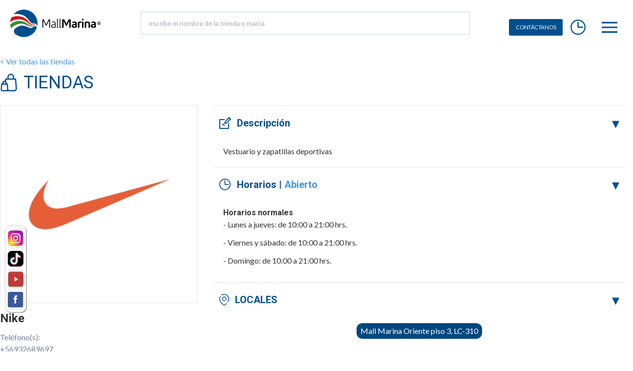

--- FILE ---
content_type: text/html; charset=UTF-8
request_url: https://www.mallmarina.cl/tienda/nike/
body_size: 56355
content:
<!doctype html>
<html lang="es">
<head>
	<!-- ... -->
	<meta charset="UTF-8">
	<meta name="viewport" content="width=device-width, initial-scale=1, maximum-scale=1">
	<meta http-equiv="X-UA-Compatible" content="ie=edge">

		<link rel="icon" type="image/png" href="https://cdn.mallmarina.cl/mallmarina/uploads/2019/12/favicon.png" sizes="64x64">
	
	<!-- social -->

	<meta property="og:type" content="article" />
	<meta property="og:title" content="Nike | Mall Marina" />
	<meta property="og:url" content="https://www.mallmarina.cl/tienda/nike/" />
	<meta property="og:site_name" content="Mall Marina" />

	<meta property="article:published_time" content="2019-12-25T12:56:41+00:00" />
	<meta property="article:modified_time" content="2025-06-03T03:04:28-03:00" />

	<meta name="twitter:card" content="summary" />
	<meta name="twitter:title" content="Nike | Mall Marina" />

		<meta property="og:image" content="https://www.mallmarina.cl/wp-content/uploads/2019/12/LOGOS-350x350-NIKE.png" />
	<meta property="og:image:secure_url" content="https://www.mallmarina.cl/wp-content/uploads/2019/12/LOGOS-350x350-NIKE.png" />
	<meta name="twitter:image" content="https://www.mallmarina.cl/wp-content/uploads/2019/12/LOGOS-350x350-NIKE.png" />
	<meta property="og:description" content="Vestuario y zapatillas deportivas" />

	<!-- /social -->

	<!-- Preconnect para recursos externos (mejora LCP/FCP) -->
	<link rel="preconnect" href="https://fonts.googleapis.com">
	<link rel="preconnect" href="https://fonts.gstatic.com" crossorigin>
	<link rel="preconnect" href="https://cdn.mallmarina.cl">
	<link rel="preconnect" href="https://ajax.googleapis.com">
	<link rel="dns-prefetch" href="https://www.googletagmanager.com">
	<link rel="dns-prefetch" href="https://www.google.com">
	<link rel="dns-prefetch" href="https://cdnjs.cloudflare.com">

	<!-- Preload imagen LCP del hero (solo en front-page) -->
	
	<!-- Google Fonts - carga asíncrona no bloqueante -->
	<link rel="preconnect" href="https://fonts.gstatic.com" crossorigin>
	<link rel="preload" as="style" href="https://fonts.googleapis.com/css2?family=Lato:wght@400;700&family=Open+Sans:wght@400&family=Roboto:wght@400;700&display=swap">
	<link rel="stylesheet" href="https://fonts.googleapis.com/css2?family=Lato:wght@400;700&family=Open+Sans:wght@400&family=Roboto:wght@400;700&display=swap" media="print" onload="this.media='all'">
	<noscript><link rel="stylesheet" href="https://fonts.googleapis.com/css2?family=Lato:wght@400;700&family=Open+Sans:wght@400&family=Roboto:wght@400;700&display=swap"></noscript>
	<style type="text/css">
		/* Font stack con fallbacks del sistema */
		body { font-family: 'Lato', -apple-system, BlinkMacSystemFont, 'Segoe UI', sans-serif; }
		h1, h2, h3, h4, h5, h6 { font-family: 'Roboto', -apple-system, BlinkMacSystemFont, 'Segoe UI', sans-serif; }

#slider-tiendas {
	justify-content: center;
}
		.autocomplete-suggestion{
			display: flex;
			align-items: center;
			border-bottom: 1px solid #f0f0f0;
			padding: 2px 0;
		}

		.autocomplete-suggestion:last-child{
			border-bottom: 0;
			padding-top: 0;
		}

		.autocomplete-suggestion:hover{
			cursor: pointer;
		}

		.autocomplete-suggestion .suggimg{
			width: 50px;
			background: #fff;
			height: 50px;
			display: flex;
			justify-content: center;
			align-items: center;
		}

		.autocomplete-suggestion:hover .suggtitle{
			font-weight: bold;
		}

		.autocomplete-suggestion .suggtitle{
			padding-left: 10px;
		}

		#top-navbar{
			min-height: 140px;
		}

		#sliderhero-home-mw, #sliderhero-home{
			min-height: 195px;
		}
		/* Vitrinas: aspect ratio mobile 760x465 */
		#sliderhero-home img,
		#sliderhero-home-mw img {
			aspect-ratio: 760 / 465;
		}

		.section--title{
			min-height: 40px;
		}

		section.container{
			min-height: 400px;
		}

		/* CLS Fix: Reservar espacio para sliders antes de inicialización */
		#cinehome {
			min-height: 320px;
		}
		#slider-tiendas {
			min-height: 280px;
		}
		#slider-eventos {
			min-height: 350px;
		}
		/* CLS Fix: Imágenes de cartelera con aspect-ratio */
		#cinehome img {
			aspect-ratio: 2/3;
			object-fit: cover;
			background: #f0f0f0;
		}
		/* CLS Fix: Contenedor de cartelera */
		#cinehome .md\:w-1\/3,
		#cinehome .lg\:w-1\/5 {
			min-height: 320px;
		}
		/* CLS Fix: Botones del slider - reservar espacio */
		.slider-with-preview {
			position: relative;
			contain: layout style;
		}
		.tns-controls {
			position: absolute;
			top: 50%;
			width: 100%;
			display: flex;
			justify-content: space-between;
			pointer-events: none;
			z-index: 10;
		}
		.tns-controls button {
			pointer-events: auto;
		}
		/* CLS Fix: Ocultar navegación del slider que causa CLS */
		.tns-nav {
			position: absolute;
			bottom: 0;
			width: 100%;
			text-align: center;
		}
		/* CLS Fix: Tiny slider outer wrapper */
		.tns-outer {
			contain: layout;
		}
		.tns-ovh {
			overflow: hidden;
		}
		/* CLS Fix: Iconos de redes sociales */
		footer img[alt="Facebook"],
		footer img[alt="Instagram"],
		footer img[alt="Twitter"],
		.rrss-list img {
			width: 42px;
			height: 42px;
		}

		@media(min-width: 768px){
			#top-navbar{
				min-height: 98px;
			}
			#cinehome {
				min-height: 380px;
			}
			/* Vitrinas: aspect ratio desktop 1440x620 */
			#sliderhero-home img,
			#sliderhero-home-mw img {
				aspect-ratio: 1440 / 620;
			}
		}

	</style>

	<!-- CSS Principal -->
	<link href="/wp-content/themes/mmarina/assets/dist/css/main.min.css?v2" rel="stylesheet">

	<link rel="profile" href="https://gmpg.org/xfn/11" />
	

<title>Nike | Mall Marina</title>

		<!-- All in One SEO 4.9.2 - aioseo.com -->
	<meta name="robots" content="max-image-preview:large" />
	<link rel="canonical" href="https://www.mallmarina.cl/tienda/nike/" />
	<meta name="generator" content="All in One SEO (AIOSEO) 4.9.2" />
		<script type="application/ld+json" class="aioseo-schema">
			{"@context":"https:\/\/schema.org","@graph":[{"@type":"BreadcrumbList","@id":"https:\/\/www.mallmarina.cl\/tienda\/nike\/#breadcrumblist","itemListElement":[{"@type":"ListItem","@id":"https:\/\/www.mallmarina.cl#listItem","position":1,"name":"Inicio","item":"https:\/\/www.mallmarina.cl","nextItem":{"@type":"ListItem","@id":"https:\/\/www.mallmarina.cl\/tienda\/nike\/#listItem","name":"Nike"}},{"@type":"ListItem","@id":"https:\/\/www.mallmarina.cl\/tienda\/nike\/#listItem","position":2,"name":"Nike","previousItem":{"@type":"ListItem","@id":"https:\/\/www.mallmarina.cl#listItem","name":"Inicio"}}]},{"@type":"Organization","@id":"https:\/\/www.mallmarina.cl\/#organization","name":"Mall Marina","url":"https:\/\/www.mallmarina.cl\/","telephone":"+56322161203","logo":{"@type":"ImageObject","url":"https:\/\/cdn.mallmarina.cl\/mallmarina\/uploads\/2020\/01\/Captura-de-pantalla-2020-01-01-a-las-23.38.32.png","@id":"https:\/\/www.mallmarina.cl\/tienda\/nike\/#organizationLogo","width":416,"height":148},"image":{"@id":"https:\/\/www.mallmarina.cl\/tienda\/nike\/#organizationLogo"}},{"@type":"WebPage","@id":"https:\/\/www.mallmarina.cl\/tienda\/nike\/#webpage","url":"https:\/\/www.mallmarina.cl\/tienda\/nike\/","name":"Nike | Mall Marina","inLanguage":"es-CL","isPartOf":{"@id":"https:\/\/www.mallmarina.cl\/#website"},"breadcrumb":{"@id":"https:\/\/www.mallmarina.cl\/tienda\/nike\/#breadcrumblist"},"image":{"@type":"ImageObject","url":1709,"@id":"https:\/\/www.mallmarina.cl\/tienda\/nike\/#mainImage"},"primaryImageOfPage":{"@id":"https:\/\/www.mallmarina.cl\/tienda\/nike\/#mainImage"},"datePublished":"2019-12-25T12:56:41-03:00","dateModified":"2025-06-03T03:04:28-03:00"},{"@type":"WebSite","@id":"https:\/\/www.mallmarina.cl\/#website","url":"https:\/\/www.mallmarina.cl\/","name":"Mall Marina","inLanguage":"es-CL","publisher":{"@id":"https:\/\/www.mallmarina.cl\/#organization"}}]}
		</script>
		<!-- All in One SEO -->

<link rel='dns-prefetch' href='//cdnjs.cloudflare.com' />
<link rel='dns-prefetch' href='//fonts.googleapis.com' />
<link rel='dns-prefetch' href='//cdn.mallmarina.cl' />
<link rel="alternate" title="oEmbed (JSON)" type="application/json+oembed" href="https://www.mallmarina.cl/wp-json/oembed/1.0/embed?url=https%3A%2F%2Fwww.mallmarina.cl%2Ftienda%2Fnike%2F" />
<link rel="alternate" title="oEmbed (XML)" type="text/xml+oembed" href="https://www.mallmarina.cl/wp-json/oembed/1.0/embed?url=https%3A%2F%2Fwww.mallmarina.cl%2Ftienda%2Fnike%2F&#038;format=xml" />
<style id='wp-img-auto-sizes-contain-inline-css' type='text/css'>
img:is([sizes=auto i],[sizes^="auto," i]){contain-intrinsic-size:3000px 1500px}
/*# sourceURL=wp-img-auto-sizes-contain-inline-css */
</style>
<style id='wp-block-library-inline-css' type='text/css'>
:root{--wp-block-synced-color:#7a00df;--wp-block-synced-color--rgb:122,0,223;--wp-bound-block-color:var(--wp-block-synced-color);--wp-editor-canvas-background:#ddd;--wp-admin-theme-color:#007cba;--wp-admin-theme-color--rgb:0,124,186;--wp-admin-theme-color-darker-10:#006ba1;--wp-admin-theme-color-darker-10--rgb:0,107,160.5;--wp-admin-theme-color-darker-20:#005a87;--wp-admin-theme-color-darker-20--rgb:0,90,135;--wp-admin-border-width-focus:2px}@media (min-resolution:192dpi){:root{--wp-admin-border-width-focus:1.5px}}.wp-element-button{cursor:pointer}:root .has-very-light-gray-background-color{background-color:#eee}:root .has-very-dark-gray-background-color{background-color:#313131}:root .has-very-light-gray-color{color:#eee}:root .has-very-dark-gray-color{color:#313131}:root .has-vivid-green-cyan-to-vivid-cyan-blue-gradient-background{background:linear-gradient(135deg,#00d084,#0693e3)}:root .has-purple-crush-gradient-background{background:linear-gradient(135deg,#34e2e4,#4721fb 50%,#ab1dfe)}:root .has-hazy-dawn-gradient-background{background:linear-gradient(135deg,#faaca8,#dad0ec)}:root .has-subdued-olive-gradient-background{background:linear-gradient(135deg,#fafae1,#67a671)}:root .has-atomic-cream-gradient-background{background:linear-gradient(135deg,#fdd79a,#004a59)}:root .has-nightshade-gradient-background{background:linear-gradient(135deg,#330968,#31cdcf)}:root .has-midnight-gradient-background{background:linear-gradient(135deg,#020381,#2874fc)}:root{--wp--preset--font-size--normal:16px;--wp--preset--font-size--huge:42px}.has-regular-font-size{font-size:1em}.has-larger-font-size{font-size:2.625em}.has-normal-font-size{font-size:var(--wp--preset--font-size--normal)}.has-huge-font-size{font-size:var(--wp--preset--font-size--huge)}.has-text-align-center{text-align:center}.has-text-align-left{text-align:left}.has-text-align-right{text-align:right}.has-fit-text{white-space:nowrap!important}#end-resizable-editor-section{display:none}.aligncenter{clear:both}.items-justified-left{justify-content:flex-start}.items-justified-center{justify-content:center}.items-justified-right{justify-content:flex-end}.items-justified-space-between{justify-content:space-between}.screen-reader-text{border:0;clip-path:inset(50%);height:1px;margin:-1px;overflow:hidden;padding:0;position:absolute;width:1px;word-wrap:normal!important}.screen-reader-text:focus{background-color:#ddd;clip-path:none;color:#444;display:block;font-size:1em;height:auto;left:5px;line-height:normal;padding:15px 23px 14px;text-decoration:none;top:5px;width:auto;z-index:100000}html :where(.has-border-color){border-style:solid}html :where([style*=border-top-color]){border-top-style:solid}html :where([style*=border-right-color]){border-right-style:solid}html :where([style*=border-bottom-color]){border-bottom-style:solid}html :where([style*=border-left-color]){border-left-style:solid}html :where([style*=border-width]){border-style:solid}html :where([style*=border-top-width]){border-top-style:solid}html :where([style*=border-right-width]){border-right-style:solid}html :where([style*=border-bottom-width]){border-bottom-style:solid}html :where([style*=border-left-width]){border-left-style:solid}html :where(img[class*=wp-image-]){height:auto;max-width:100%}:where(figure){margin:0 0 1em}html :where(.is-position-sticky){--wp-admin--admin-bar--position-offset:var(--wp-admin--admin-bar--height,0px)}@media screen and (max-width:600px){html :where(.is-position-sticky){--wp-admin--admin-bar--position-offset:0px}}

/*# sourceURL=wp-block-library-inline-css */
</style><style id='global-styles-inline-css' type='text/css'>
:root{--wp--preset--aspect-ratio--square: 1;--wp--preset--aspect-ratio--4-3: 4/3;--wp--preset--aspect-ratio--3-4: 3/4;--wp--preset--aspect-ratio--3-2: 3/2;--wp--preset--aspect-ratio--2-3: 2/3;--wp--preset--aspect-ratio--16-9: 16/9;--wp--preset--aspect-ratio--9-16: 9/16;--wp--preset--color--black: #000000;--wp--preset--color--cyan-bluish-gray: #abb8c3;--wp--preset--color--white: #ffffff;--wp--preset--color--pale-pink: #f78da7;--wp--preset--color--vivid-red: #cf2e2e;--wp--preset--color--luminous-vivid-orange: #ff6900;--wp--preset--color--luminous-vivid-amber: #fcb900;--wp--preset--color--light-green-cyan: #7bdcb5;--wp--preset--color--vivid-green-cyan: #00d084;--wp--preset--color--pale-cyan-blue: #8ed1fc;--wp--preset--color--vivid-cyan-blue: #0693e3;--wp--preset--color--vivid-purple: #9b51e0;--wp--preset--gradient--vivid-cyan-blue-to-vivid-purple: linear-gradient(135deg,rgb(6,147,227) 0%,rgb(155,81,224) 100%);--wp--preset--gradient--light-green-cyan-to-vivid-green-cyan: linear-gradient(135deg,rgb(122,220,180) 0%,rgb(0,208,130) 100%);--wp--preset--gradient--luminous-vivid-amber-to-luminous-vivid-orange: linear-gradient(135deg,rgb(252,185,0) 0%,rgb(255,105,0) 100%);--wp--preset--gradient--luminous-vivid-orange-to-vivid-red: linear-gradient(135deg,rgb(255,105,0) 0%,rgb(207,46,46) 100%);--wp--preset--gradient--very-light-gray-to-cyan-bluish-gray: linear-gradient(135deg,rgb(238,238,238) 0%,rgb(169,184,195) 100%);--wp--preset--gradient--cool-to-warm-spectrum: linear-gradient(135deg,rgb(74,234,220) 0%,rgb(151,120,209) 20%,rgb(207,42,186) 40%,rgb(238,44,130) 60%,rgb(251,105,98) 80%,rgb(254,248,76) 100%);--wp--preset--gradient--blush-light-purple: linear-gradient(135deg,rgb(255,206,236) 0%,rgb(152,150,240) 100%);--wp--preset--gradient--blush-bordeaux: linear-gradient(135deg,rgb(254,205,165) 0%,rgb(254,45,45) 50%,rgb(107,0,62) 100%);--wp--preset--gradient--luminous-dusk: linear-gradient(135deg,rgb(255,203,112) 0%,rgb(199,81,192) 50%,rgb(65,88,208) 100%);--wp--preset--gradient--pale-ocean: linear-gradient(135deg,rgb(255,245,203) 0%,rgb(182,227,212) 50%,rgb(51,167,181) 100%);--wp--preset--gradient--electric-grass: linear-gradient(135deg,rgb(202,248,128) 0%,rgb(113,206,126) 100%);--wp--preset--gradient--midnight: linear-gradient(135deg,rgb(2,3,129) 0%,rgb(40,116,252) 100%);--wp--preset--font-size--small: 13px;--wp--preset--font-size--medium: 20px;--wp--preset--font-size--large: 36px;--wp--preset--font-size--x-large: 42px;--wp--preset--spacing--20: 0.44rem;--wp--preset--spacing--30: 0.67rem;--wp--preset--spacing--40: 1rem;--wp--preset--spacing--50: 1.5rem;--wp--preset--spacing--60: 2.25rem;--wp--preset--spacing--70: 3.38rem;--wp--preset--spacing--80: 5.06rem;--wp--preset--shadow--natural: 6px 6px 9px rgba(0, 0, 0, 0.2);--wp--preset--shadow--deep: 12px 12px 50px rgba(0, 0, 0, 0.4);--wp--preset--shadow--sharp: 6px 6px 0px rgba(0, 0, 0, 0.2);--wp--preset--shadow--outlined: 6px 6px 0px -3px rgb(255, 255, 255), 6px 6px rgb(0, 0, 0);--wp--preset--shadow--crisp: 6px 6px 0px rgb(0, 0, 0);}:where(.is-layout-flex){gap: 0.5em;}:where(.is-layout-grid){gap: 0.5em;}body .is-layout-flex{display: flex;}.is-layout-flex{flex-wrap: wrap;align-items: center;}.is-layout-flex > :is(*, div){margin: 0;}body .is-layout-grid{display: grid;}.is-layout-grid > :is(*, div){margin: 0;}:where(.wp-block-columns.is-layout-flex){gap: 2em;}:where(.wp-block-columns.is-layout-grid){gap: 2em;}:where(.wp-block-post-template.is-layout-flex){gap: 1.25em;}:where(.wp-block-post-template.is-layout-grid){gap: 1.25em;}.has-black-color{color: var(--wp--preset--color--black) !important;}.has-cyan-bluish-gray-color{color: var(--wp--preset--color--cyan-bluish-gray) !important;}.has-white-color{color: var(--wp--preset--color--white) !important;}.has-pale-pink-color{color: var(--wp--preset--color--pale-pink) !important;}.has-vivid-red-color{color: var(--wp--preset--color--vivid-red) !important;}.has-luminous-vivid-orange-color{color: var(--wp--preset--color--luminous-vivid-orange) !important;}.has-luminous-vivid-amber-color{color: var(--wp--preset--color--luminous-vivid-amber) !important;}.has-light-green-cyan-color{color: var(--wp--preset--color--light-green-cyan) !important;}.has-vivid-green-cyan-color{color: var(--wp--preset--color--vivid-green-cyan) !important;}.has-pale-cyan-blue-color{color: var(--wp--preset--color--pale-cyan-blue) !important;}.has-vivid-cyan-blue-color{color: var(--wp--preset--color--vivid-cyan-blue) !important;}.has-vivid-purple-color{color: var(--wp--preset--color--vivid-purple) !important;}.has-black-background-color{background-color: var(--wp--preset--color--black) !important;}.has-cyan-bluish-gray-background-color{background-color: var(--wp--preset--color--cyan-bluish-gray) !important;}.has-white-background-color{background-color: var(--wp--preset--color--white) !important;}.has-pale-pink-background-color{background-color: var(--wp--preset--color--pale-pink) !important;}.has-vivid-red-background-color{background-color: var(--wp--preset--color--vivid-red) !important;}.has-luminous-vivid-orange-background-color{background-color: var(--wp--preset--color--luminous-vivid-orange) !important;}.has-luminous-vivid-amber-background-color{background-color: var(--wp--preset--color--luminous-vivid-amber) !important;}.has-light-green-cyan-background-color{background-color: var(--wp--preset--color--light-green-cyan) !important;}.has-vivid-green-cyan-background-color{background-color: var(--wp--preset--color--vivid-green-cyan) !important;}.has-pale-cyan-blue-background-color{background-color: var(--wp--preset--color--pale-cyan-blue) !important;}.has-vivid-cyan-blue-background-color{background-color: var(--wp--preset--color--vivid-cyan-blue) !important;}.has-vivid-purple-background-color{background-color: var(--wp--preset--color--vivid-purple) !important;}.has-black-border-color{border-color: var(--wp--preset--color--black) !important;}.has-cyan-bluish-gray-border-color{border-color: var(--wp--preset--color--cyan-bluish-gray) !important;}.has-white-border-color{border-color: var(--wp--preset--color--white) !important;}.has-pale-pink-border-color{border-color: var(--wp--preset--color--pale-pink) !important;}.has-vivid-red-border-color{border-color: var(--wp--preset--color--vivid-red) !important;}.has-luminous-vivid-orange-border-color{border-color: var(--wp--preset--color--luminous-vivid-orange) !important;}.has-luminous-vivid-amber-border-color{border-color: var(--wp--preset--color--luminous-vivid-amber) !important;}.has-light-green-cyan-border-color{border-color: var(--wp--preset--color--light-green-cyan) !important;}.has-vivid-green-cyan-border-color{border-color: var(--wp--preset--color--vivid-green-cyan) !important;}.has-pale-cyan-blue-border-color{border-color: var(--wp--preset--color--pale-cyan-blue) !important;}.has-vivid-cyan-blue-border-color{border-color: var(--wp--preset--color--vivid-cyan-blue) !important;}.has-vivid-purple-border-color{border-color: var(--wp--preset--color--vivid-purple) !important;}.has-vivid-cyan-blue-to-vivid-purple-gradient-background{background: var(--wp--preset--gradient--vivid-cyan-blue-to-vivid-purple) !important;}.has-light-green-cyan-to-vivid-green-cyan-gradient-background{background: var(--wp--preset--gradient--light-green-cyan-to-vivid-green-cyan) !important;}.has-luminous-vivid-amber-to-luminous-vivid-orange-gradient-background{background: var(--wp--preset--gradient--luminous-vivid-amber-to-luminous-vivid-orange) !important;}.has-luminous-vivid-orange-to-vivid-red-gradient-background{background: var(--wp--preset--gradient--luminous-vivid-orange-to-vivid-red) !important;}.has-very-light-gray-to-cyan-bluish-gray-gradient-background{background: var(--wp--preset--gradient--very-light-gray-to-cyan-bluish-gray) !important;}.has-cool-to-warm-spectrum-gradient-background{background: var(--wp--preset--gradient--cool-to-warm-spectrum) !important;}.has-blush-light-purple-gradient-background{background: var(--wp--preset--gradient--blush-light-purple) !important;}.has-blush-bordeaux-gradient-background{background: var(--wp--preset--gradient--blush-bordeaux) !important;}.has-luminous-dusk-gradient-background{background: var(--wp--preset--gradient--luminous-dusk) !important;}.has-pale-ocean-gradient-background{background: var(--wp--preset--gradient--pale-ocean) !important;}.has-electric-grass-gradient-background{background: var(--wp--preset--gradient--electric-grass) !important;}.has-midnight-gradient-background{background: var(--wp--preset--gradient--midnight) !important;}.has-small-font-size{font-size: var(--wp--preset--font-size--small) !important;}.has-medium-font-size{font-size: var(--wp--preset--font-size--medium) !important;}.has-large-font-size{font-size: var(--wp--preset--font-size--large) !important;}.has-x-large-font-size{font-size: var(--wp--preset--font-size--x-large) !important;}
/*# sourceURL=global-styles-inline-css */
</style>

<link rel='stylesheet' id='cf7md_roboto-css' href='//fonts.googleapis.com/css?family=Roboto:400,500' type='text/css' media='all' />
<link rel='stylesheet' id='crp-style-rounded-thumbs-css' href='https://www.mallmarina.cl/wp-content/plugins/contextual-related-posts/css/rounded-thumbs.min.css?ver=4.1.0' type='text/css' media='all' />
<style id='crp-style-rounded-thumbs-inline-css' type='text/css'>

			.crp_related.crp-rounded-thumbs a {
				width: 150px;
                height: 150px;
				text-decoration: none;
			}
			.crp_related.crp-rounded-thumbs img {
				max-width: 150px;
				margin: auto;
			}
			.crp_related.crp-rounded-thumbs .crp_title {
				width: 100%;
			}
			
/*# sourceURL=crp-style-rounded-thumbs-inline-css */
</style>
<link rel='stylesheet' id='jquery-auto-complete-css' href='https://cdnjs.cloudflare.com/ajax/libs/jquery-autocomplete/1.0.7/jquery.auto-complete.css?ver=1.0.7' type='text/css' media='all' />
<script type="text/javascript" src="https://www.mallmarina.cl/wp-includes/js/jquery/jquery.min.js?ver=3.7.1" id="jquery-core-js"></script>
<script type="text/javascript" src="https://www.mallmarina.cl/wp-includes/js/jquery/jquery-migrate.min.js?ver=3.4.1" id="jquery-migrate-js"></script>
<link rel="https://api.w.org/" href="https://www.mallmarina.cl/wp-json/" /><link rel="alternate" title="JSON" type="application/json" href="https://www.mallmarina.cl/wp-json/wp/v2/tienda/1708" /><link rel="EditURI" type="application/rsd+xml" title="RSD" href="https://www.mallmarina.cl/xmlrpc.php?rsd" />
<meta name="generator" content="WordPress 6.9" />
<link rel='shortlink' href='https://www.mallmarina.cl/?p=1708' />



	<!-- Google Tag Manager -->
	<script>(function(w,d,s,l,i){w[l]=w[l]||[];w[l].push({'gtm.start':
	new Date().getTime(),event:'gtm.js'});var f=d.getElementsByTagName(s)[0],
	j=d.createElement(s),dl=l!='dataLayer'?'&l='+l:'';j.async=true;j.src=
	'https://www.googletagmanager.com/gtm.js?id='+i+dl;f.parentNode.insertBefore(j,f);
	})(window,document,'script','dataLayer','GTM-TFCJBKW');</script>
	<!-- End Google Tag Manager -->

</head>
<body class="wp-singular tienda-template-default single single-tienda postid-1708 wp-theme-mmarina wp-child-theme-mmarina-child">
<!-- Google Tag Manager (noscript) -->
<noscript><iframe src="https://www.googletagmanager.com/ns.html?id=GTM-TFCJBKW"
height="0" width="0" style="display:none;visibility:hidden"></iframe></noscript>
<!-- End Google Tag Manager (noscript) -->

<div class="navbar py-4 px-4 w-full z-10" id="top-navbar">
<div class="container mx-auto">
	<div class="flex flex-wrap md:flex-no-wrap justify-between">
		<div class="flex">
			<a href="/" id="logo-mallmarina-header"><svg version="1.1" id="Capa_1" class="w-32 sm:w-40 md:w-48 h-auto" xmlns="http://www.w3.org/2000/svg" xmlns:xlink="http://www.w3.org/1999/xlink" x="0px" y="0px"
	 viewBox="0 0 1777 590" style="enable-background:new 0 0 1777 590;" xml:space="preserve">
<g>
	<circle style="fill:#FFFFFF;" cx="304.2" cy="293.1" r="283.6"/>
	<g>
		<g>
			<path style="fill:#D61016;" d="M536.8,327.2L536.8,327.2c-6.7-8.1-16.2-14.6-29.7-18.5c-11.4-3.3-25.1-4.4-40.9-3.1l-0.8,0
				c-9,0.1-17.4,0.3-25.4-2.1c-3.1-0.9-6-2.2-8.8-3.8c-9.6-6.1-21.6-19.5-35.5-35c-4.7-5.2-9.5-10.8-14.8-16.4
				c-24.3-26.4-58.2-58.8-104.2-74.9l-2-0.7c-3.2-1.1-6.4-2.1-9.6-3c-45.7-13.4-93.1-15.7-137.2-6.6c-19.7,4.1-38.5,10.1-56.3,18
				c0,0,0,0-0.1,0c-1.6,0.8-2.9,2.1-3.6,3.8c-11.5,24.8-19.1,51.7-22.2,80c0,0.1,0,0.3,0,0.4c0,1,0.8,1.8,1.8,1.8
				c0.4,0,0.8-0.2,1.2-0.4c17.7-12.7,37-23.4,57.8-31.7c41.4-16.5,88.1-22.3,135-16.9c3.3,0.4,6.6,0.8,9.9,1.3l2,0.3
				c47.7,8,86.4,34.2,114.9,56.1c6.1,4.7,11.8,9.3,17.3,13.6c16.3,13,30.3,24.1,40.8,28.5c3,1.1,6.1,1.8,9.3,2.2
				c8.3,0.9,16.5-0.6,25.1-2.3l0.7-0.2c15.1-4,28.7-5.3,40.4-4c14.6,1.7,25.5,7,33.6,14.5l0,0c0.1,0.1,0.3,0.2,0.5,0.2
				c0.5,0,0.8-0.4,0.8-0.8C537,327.5,537,327.3,536.8,327.2"/>
			<path style="fill:#3C8D35;" d="M532.4,336.7L532.4,336.7c-8.5-6.7-19.5-11-33.5-11.6c-11.5-0.5-24.6,1.9-39,7.1l-0.7,0.2
				c-8.3,2.4-16.1,4.6-24.3,4.3c-3.2-0.1-6.2-0.6-9.3-1.5c-10.6-3.6-25.4-13.9-42.6-25.9c-5.8-4-11.8-8.3-18.2-12.5
				c-29.8-20.1-70.2-43.8-117.5-48.4l-2-0.2c-3.3-0.3-6.6-0.4-9.8-0.6c-46.3-1.9-91.2,7.6-129.9,27.5c-21.2,11-40.5,24.6-57.7,40.7
				v0c-1.4,1.3-2.2,3.1-2.2,5.1c0,0.3,0,0.5,0,0.8l0,0c2.5,22.2,7.8,43.5,15.5,63.7c0.2,0.7,0.9,1.3,1.7,1.3c0.6,0,1.1-0.3,1.4-0.7
				c12.9-14.7,28.1-28.5,46.1-41c35.3-24.5,79.3-40.9,129.7-45.1c0.1,0,1.6-0.1,1.7-0.1c42.8-2.7,83.2,11.5,117.4,26.8
				c29.3,13.1,53.1,25.9,70.8,28.7c17.5,2.3,31.2-4.1,43.6-9.7c25.9-13.4,44.3-14.1,57.7-7.7v0c0.1,0.1,0.2,0.1,0.4,0.1
				c0.4,0,0.8-0.4,0.8-0.8C532.7,337.1,532.6,336.9,532.4,336.7"/>
			<path style="fill:#004F8D;" d="M476.2,365.4c-10.8,7.9-22.9,17.3-41.9,16.9c-18.7-0.8-42.9-12.9-73.6-25.8
				c-31.6-13.1-66.1-24.8-100.9-20.7c-0.1,0-1.4,0.2-1.5,0.2c-43.2,5.7-80,23.8-109.3,48.2c-5.1,4.3-9.9,8.7-14.3,13.2
				c-30.6,31.6-27.9,73.5,16.8,105c42.7,31,95.3,49.2,152.1,49.2c113.2,0,209.3-72.4,244.7-173.2l0,0c0.3-0.9,0.5-2,0.5-3.1
				c0-1.3-0.3-2.5-0.7-3.6C538.5,346.3,521.1,329.9,476.2,365.4 M303.5,34.7c-76.4,0-145,33-192.4,85.4c-0.2,0.2-0.3,0.5-0.3,0.8
				c0,0.6,0.5,1.1,1.1,1.1c0.1,0,0.2,0,0.3,0c9.4-1.9,18.9-3.4,28.5-4.4c46.6-5,95.5,1.8,141.4,19.5c3.3,1.2,6.4,2.6,9.6,3.9l2,0.9
				c45.9,20.5,77.5,56.1,99.8,84.9c4.8,6.1,9.3,12.1,13.5,17.8c12.7,16.9,23.7,31.5,33,38.5c2.7,1.9,5.6,3.4,8.7,4.6
				c8.1,3.1,16.9,3.8,26.1,4.5l0.8,0c16.4,0.2,30.5,2.5,42,6.9c25.1,9.7,35.3,27,38.2,46.2h0c0,0,0,0.1,0,0.1v0
				c0,0.4,0.4,0.7,0.8,0.7c0.4,0,0.7-0.3,0.8-0.7h0c3.5-16.9,5.3-34.3,5.3-52.2C562.6,150.4,446.6,34.7,303.5,34.7"/>
		</g>
	</g>
	<g>
		<g>
			<path d="M800.3,375.1h-15.3V233.8h-0.5c-0.6,1.8-1.7,4.5-3.2,8l-49.9,96.9c-5,0.2-9.8-4.2-14.4-13.2l-42.8-83.6
				c-0.9-1.7-2-4.3-3.2-8h-0.5v141.3h-15.3V219.2h23.5l45.3,89.6c0.8,1.5,1.8,4.2,3.2,8h0.7c0.6-1.8,1.6-4.5,3-8l45.8-89.6h23.5
				L800.3,375.1L800.3,375.1z"/>
			<path d="M906.8,369.1c-14.9,5.6-28.9,8.4-41.9,8.4c-12.3,0-22.3-2.4-30.1-7.1c-9.4-5.5-14.1-13.8-14.1-24.9
				c0-17.3,11.8-28.7,35.5-34.2c13.2-3,21.3-5.2,24.2-6.4c7.3-3.3,10.9-8.3,10.9-14.8c0-13.1-8.6-19.6-25.8-19.6
				c-8.2,0-17.6,2.4-28.3,7.1l-4.3-11.2c11.7-5.3,23-8,34-8c25.5,0,38.3,11.7,38.3,35.1v60.6C905.2,357,905.7,362,906.8,369.1z
				 M892,360.9c-0.5-2.7-0.7-5.2-0.7-7.5v-41.7c-3,2.4-7.8,4.6-14.4,6.6c-5.8,1.4-11.5,2.7-17.1,4.1c-7.3,2-12.8,4.4-16.4,7.3
				c-4.9,3.8-7.3,8.8-7.3,15c0,13.8,10,20.7,30.1,20.7C876.5,365.5,885.1,364,892,360.9z"/>
			<path d="M964.9,375.1c-4.6,1.7-9,2.5-13.5,2.5c-13.2,0-19.8-6.7-19.8-20.1V207.8h13.9v148.6c0,6.2,2.8,9.3,8.4,9.3
				c2.9,0,5.5-0.5,7.8-1.4L964.9,375.1z"/>
			<path d="M1014.6,375.1c-4.6,1.7-9,2.5-13.5,2.5c-13.2,0-19.8-6.7-19.8-20.1V207.8h13.9v148.6c0,6.2,2.8,9.3,8.4,9.3
				c2.9,0,5.5-0.5,7.8-1.4L1014.6,375.1z"/>
			<path d="M1192.3,375.1h-27.8v-129h-0.5c-0.6,2.7-1.2,4.7-1.8,5.9l-44.4,89.8c-5.6,0-10.1-1.2-13.4-3.8s-6.8-7.5-10.5-14.9
				l-34.9-71.3c-0.6-1.2-1.2-3-1.8-5.5h-0.5V375H1029V219.4h42.2l39.9,83h0.5c0.5-2.3,1.6-5.2,3.4-8.9l35.6-74.1h41.9L1192.3,375.1
				L1192.3,375.1z"/>
			<path d="M1308.6,368.7c-19.4,5.9-35.6,8.9-48.6,8.9c-13.4,0-24.6-2.4-33.7-7.3c-11.6-6.2-17.3-15.4-17.3-27.4
				c0-13.2,6.1-22.9,18.2-29c4.9-2.4,16.3-5.6,34.2-9.6c12.2-2.7,18.2-6.6,18.2-11.6c0-7-6.4-10.5-19.1-10.5
				c-10.5,0-21.1,2.3-31.7,6.8l-9.3-20.7c14.3-6.5,29.2-9.8,44.9-9.8c12.9,0,23.1,2.9,30.5,8.7c8.1,6.4,12.1,15.9,12.1,28.5v58.6
				C1307,357.2,1307.5,362,1308.6,368.7z M1280.1,351.6c-0.3-2-0.5-3.4-0.5-4.3v-28c-2.3,2.3-7.2,4.3-14.6,5.9
				c-9.3,2.1-15.1,3.7-17.6,4.8c-5.6,2.6-8.4,6.2-8.4,10.9c0,9.3,7.1,13.9,21.2,13.9C1266.8,354.8,1273.4,353.7,1280.1,351.6z"/>
			<path d="M1399.8,261.1l-8.2,23.5c-4.9-1.5-9.9-2.3-15-2.3c-7.3,0-14.1,1-20.5,3c0.2,1.1,0.2,1.8,0.2,2.3V375h-27.3v-86.8
				c0-3.5-0.7-9.2-2.1-17.1c20.1-8.4,37.4-12.5,52-12.5C1386.4,258.6,1393.4,259.4,1399.8,261.1z"/>
			<path d="M1436.9,222.1c0,4.7-1.6,8.6-4.9,11.5c-3.3,3-7.3,4.4-12,4.4c-4.7,0-8.6-1.5-11.7-4.4c-3.1-3-4.7-6.8-4.7-11.5
				c0-4.6,1.6-8.4,4.7-11.5c3.1-3.1,7-4.7,11.7-4.7c4.6,0,8.5,1.6,11.8,4.7C1435.2,213.7,1436.9,217.6,1436.9,222.1z M1434.2,375.1
				h-27.3v-114h27.3V375.1z"/>
			<path d="M1557,375.1h-27.3v-71.6c0-14-7.5-21-22.6-21c-6.4,0-14.1,1.7-23,5c0.3,2.1,0.5,3.7,0.5,4.8v82.7h-27.3v-89.1
				c0-3.3-0.5-8.7-1.6-16c21.3-7.6,38.5-11.4,51.7-11.4c33.1,0,49.7,13.5,49.7,40.6L1557,375.1L1557,375.1z"/>
			<path d="M1670.3,368.7c-19.4,5.9-35.6,8.9-48.6,8.9c-13.4,0-24.6-2.4-33.7-7.3c-11.6-6.2-17.3-15.4-17.3-27.4
				c0-13.2,6.1-22.9,18.2-29c4.9-2.4,16.3-5.6,34.2-9.6c12.2-2.7,18.2-6.6,18.2-11.6c0-7-6.4-10.5-19.1-10.5
				c-10.5,0-21.1,2.3-31.7,6.8l-9.3-20.7c14.3-6.5,29.2-9.8,44.9-9.8c12.9,0,23.1,2.9,30.5,8.7c8.1,6.4,12.1,15.9,12.1,28.5v58.6
				C1668.7,357.2,1669.2,362,1670.3,368.7z M1641.8,351.6c-0.3-2-0.5-3.4-0.5-4.3v-28c-2.3,2.3-7.2,4.3-14.6,5.9
				c-9.3,2.1-15.1,3.7-17.6,4.8c-5.6,2.6-8.4,6.2-8.4,10.9c0,9.3,7.1,13.9,21.2,13.9C1628.5,354.8,1635.1,353.7,1641.8,351.6z"/>
		</g>
	</g>
</g>
<g>
	<g>
		<path d="M1696,292.6c0-17.4,13.7-31.7,30.3-31.7c17.2,0,30.7,14.3,30.7,31.7c0,17.4-13.4,31.7-30.5,31.7
			C1709.9,324.3,1696,310,1696,292.6 M1749.7,292.6c-0.2-14.8-10.6-25.5-23.2-25.5c-12.8,0-23.1,10.7-23.1,25.5
			c0,14.7,10.3,25.4,23.1,25.4C1739.1,317.9,1749.7,307.3,1749.7,292.6 M1714.6,274.7h13c8.2,0,12.7,2.7,12.7,10.3
			c0,6.2-3.2,9.3-8.8,9.8l9.4,15.5h-6.7l-8.9-15.5h-3.9v15.5h-6.5L1714.6,274.7z M1721.1,289.9h5.9c3.8,0,7.1-0.5,6.9-5.4
			c0-4-3.9-4.6-6.9-4.6l-5.9-0.3V289.9z"/>
	</g>
</g>
</svg></a>
		</div>


		<div class="order-last md:order-none flex md:flex-auto w-full md:w-auto mt-5 md:mt-0 md:px-6 lg:px-12 xl:px-20 items-center js-search-bar" style="'">
			<form action="/" class="w-full">
				<input autocomplete="off" spellcheck="false" type="search" name="s" class="search-autocomplete appearance-none w-full border border-solid border-gray-400 focus:border-marina focus:outline-none py-3 px-4 text-sm bg-white" placeholder="escribe el nombre de la tienda o marca">
			</form>
		</div>
		<div class="flex mt-4" >
			<div class="flex justify-center items-center">

				<a class="flex mr-4 items-center text-marina focus:outline-none" style="display: none;">
					<svg class="fill-current w-6 h-6 sm:w-8 sm:h-8" viewBox="0 0 29 29" xmlns="http://www.w3.org/2000/svg">
						<title>Usuario</title>
						<g>
							<path d="M14.4613333,0 C22.504,0 29,6.496 29,14.4613333 C29,22.504 22.504,29 14.4613333,29 C6.496,29 0,22.504 0,14.4613333 C0,6.496 6.496,0 14.4613333,0 Z M14.4613333,1.93333333 C7.57866667,1.93333333 1.93333333,7.57866667 1.93333333,14.4613333 C1.93333333,21.4213333 7.57866667,26.9893333 14.4613333,26.9893333 C21.4213333,26.9893333 26.9893333,21.4213333 26.9893333,14.4613333 C26.9893333,7.57866667 21.4213333,1.93333333 14.4613333,1.93333333 Z"></path>
							<path d="M14.4613333,16.5493333 C17.7093333,16.5493333 20.7253333,18.1733333 22.504,20.88 C22.8133333,21.344 22.736,22.04 22.3493333,22.504 C20.2613333,24.5146667 17.5546667,25.6746667 14.4613333,25.6746667 C11.4453333,25.6746667 8.66133333,24.5146667 6.65066667,22.504 C6.18666667,22.04 6.10933333,21.344 6.496,20.88 C8.19733333,18.2506667 11.136,16.5493333 14.4613333,16.5493333 Z"></path>
							<path d="M14.4613333,6.728 C16.7813333,6.728 18.6373333,8.584 18.6373333,10.904 C18.6373333,13.224 16.7813333,15.08 14.4613333,15.08 C12.1413333,15.08 10.2853333,13.224 10.2853333,10.904 C10.2853333,8.584 12.1413333,6.728 14.4613333,6.728 Z"></path>
						</g>
					</svg>
				</a>

				<a href="/servicio-al-cliente/contactanos/" class="flex mr-4 items-center text-marina focus:outline-none"><?xml version="1.0" encoding="UTF-8"?><svg  style="width: 110px"  id="Capa_1" xmlns="http://www.w3.org/2000/svg" viewBox="0 0 501.38 155.31"><defs><style>.clearcl-1{letter-spacing:-.02em;}.clearcl-2{fill:#004f8e;}.clearcl-3{letter-spacing:-.07em;}.clearcl-4{fill:#fff;font-family:Lato-Regular, Lato;font-size:51px;}</style></defs><rect class="clearcl-2" y="0" width="501.38" height="155.31" rx="14.88" ry="14.88"/><text class="clearcl-4" transform="translate(62.12 95.48)"><tspan x="0" y="0">CON</tspan><tspan class="clearcl-3" x="114.19" y="0">T</tspan><tspan class="clearcl-1" x="140.91" y="0">Á</tspan><tspan x="174.52" y="0">C</tspan><tspan class="clearcl-3" x="209.46" y="0">T</tspan><tspan x="236.18" y="0">ANOS</tspan></text></svg></a>

				<a href="/servicio-al-cliente/horarios/" class="flex mr-4 items-center text-marina focus:outline-none" >
					<svg class="fill-current w-6 h-6 sm:w-8 sm:h-8" viewBox="0 0 29 29" xmlns="http://www.w3.org/2000/svg">
						<title>Horarios</title>
						<path d="M14.0166667,0.128077439 C6.28794675,0.128077439 0,6.4741828 0,14.2744012 C0,22.0746232 6.28794675,28.420778 14.0166667,28.420778 C21.7453866,28.420778 28.0333333,22.0746232 28.0333333,14.2744012 C28.0333333,6.4741828 21.7453866,0.128077439 14.0166667,0.128077439 Z M14.0166667,2.25002866 C20.6091255,2.25002866 25.9308333,7.62099134 25.9308333,14.2744012 C25.9308333,20.92785 20.6091255,26.2988268 14.0166667,26.2988268 C7.42420783,26.2988268 2.1025,20.92785 2.1025,14.2744012 C2.1025,7.62099134 7.42420783,2.25002866 14.0166667,2.25002866 Z M14.0166667,4.01832134 C13.4360963,4.01832134 12.9654167,4.49334134 12.9654167,5.0792828 L12.9654167,14.2744012 C12.9654167,14.860378 13.4360963,15.3353768 14.0166667,15.3353768 L22.4266667,15.3353768 C23.007237,15.3353768 23.4779167,14.860378 23.4779167,14.2744012 C23.4779167,13.6884598 23.007237,13.2134291 22.4266667,13.2134291 L15.0679167,13.2134291 L15.0679167,5.0792828 C15.0679167,4.49334134 14.597272,4.01832134 14.0166667,4.01832134 Z"></path>
					</svg>
				</a>

				<a href="#" class="flex items-center text-marina focus:outline-none js-search-trigger mr-4" style=">
					<svg class="fill-current w-6 h-6 sm:w-8 sm:h-8" viewBox="0 0 29 29" xmlns="http://www.w3.org/2000/svg">
						<title>Buscar</title>
						<path d="M18.0740995,10.0198388 L17.6480274,10.4427992 C19.1531732,12.1979304 20.0686106,14.473272 20.0686106,16.9662684 C20.0686106,22.5079755 15.5763293,27 10.0343053,27 C4.4922813,27 0,22.5079755 0,16.9662684 C0,11.4245612 4.4922813,6.93253673 10.0343053,6.93253673 C12.5274443,6.93253673 14.8013722,7.84637814 16.5566038,9.34989423 L16.9826758,8.92693385 L16.9826758,7.70436224 L20.7100136,3.98245759 L24.6982847,0 L27,2.30158367 L19.2998285,10.0198388 L18.0740995,10.0198388 Z M10.0343053,10.0198388 C6.19656947,10.0198388 3.08747856,13.1287519 3.08747856,16.9662684 C3.08747856,20.8022412 6.19656947,23.912698 10.0343053,23.912698 C13.8704974,23.912698 16.9811321,20.8022412 16.9811321,16.9662684 C16.9811321,13.1287519 13.8704974,10.0198388 10.0343053,10.0198388 L10.0343053,10.0198388 Z" transform="translate(13.500000, 13.500000) scale(1, -1) translate(-13.500000, -13.500000) "></path>
					</svg>
				</a>

				<button type="button" class=" md:flex items-center text-marina focus:outline-none js-menu-trigger" style="'">
					
					<svg id="js-menu-trigger-gtm" class="fill-current w-8 h-8 " viewBox="0 0 20 20" xmlns="http://www.w3.org/2000/svg">
					    <title>Menú</title>
					    <path d="M0 3h20v2H0V3zm0 6h20v2H0V9zm0 6h20v2H0v-2z"></path>
					</svg>

				</button>

				
			</div>
		</div>
	</div>
</div>
</div>

<div class="hidden bg-marina-70 flex justify-end fixed w-full h-screen top-0 z-50 js-menu">
<div class="h-full w-full md:max-w-lg bg-marina text-white pt-16 overflow-auto relative">
<a href="#" class="block top-0 right-0 mt-3 mr-2 p-5 absolute js-menu-trigger">
<svg class="fill-current" width="14px" height="14px" viewBox="0 0 14 14" xmlns="http://www.w3.org/2000/svg">
  <g id="MENU-OPEN-SERVICIO-CLIENTE" transform="translate(-339.000000, -41.000000)" fill-rule="evenodd">
    <polygon id="Shape" points="353 42.4 351.6 41 346 46.6 340.4 41 339 42.4 344.6 48 339 53.6 340.4 55 346 49.4 351.6 55 353 53.6 347.4 48"></polygon>
  </g>
</svg>
</a>
<div class="flex w-full justify-center mb-10">
<a href="/" id="logo-mallmarina-menu">
  <svg version="1.1" class="w-32 sm:w-40 md:w-48 h-auto" xmlns="http://www.w3.org/2000/svg" xmlns:xlink="http://www.w3.org/1999/xlink" x="0px" y="0px"
	 viewBox="0 0 1777 590" style="enable-background:new 0 0 1777 590;" xml:space="preserve">
<g>
	<circle style="fill:#FFFFFF;" cx="304.2" cy="293.1" r="283.6"/>
	<g>
		<g>
			<path style="fill:#D61016;" d="M536.8,327.2L536.8,327.2c-6.7-8.1-16.2-14.6-29.7-18.5c-11.4-3.3-25.1-4.4-40.9-3.1l-0.8,0
				c-9,0.1-17.4,0.3-25.4-2.1c-3.1-0.9-6-2.2-8.8-3.8c-9.6-6.1-21.6-19.5-35.5-35c-4.7-5.2-9.5-10.8-14.8-16.4
				c-24.3-26.4-58.2-58.8-104.2-74.9l-2-0.7c-3.2-1.1-6.4-2.1-9.6-3c-45.7-13.4-93.1-15.7-137.2-6.6c-19.7,4.1-38.5,10.1-56.3,18
				c0,0,0,0-0.1,0c-1.6,0.8-2.9,2.1-3.6,3.8c-11.5,24.8-19.1,51.7-22.2,80c0,0.1,0,0.3,0,0.4c0,1,0.8,1.8,1.8,1.8
				c0.4,0,0.8-0.2,1.2-0.4c17.7-12.7,37-23.4,57.8-31.7c41.4-16.5,88.1-22.3,135-16.9c3.3,0.4,6.6,0.8,9.9,1.3l2,0.3
				c47.7,8,86.4,34.2,114.9,56.1c6.1,4.7,11.8,9.3,17.3,13.6c16.3,13,30.3,24.1,40.8,28.5c3,1.1,6.1,1.8,9.3,2.2
				c8.3,0.9,16.5-0.6,25.1-2.3l0.7-0.2c15.1-4,28.7-5.3,40.4-4c14.6,1.7,25.5,7,33.6,14.5l0,0c0.1,0.1,0.3,0.2,0.5,0.2
				c0.5,0,0.8-0.4,0.8-0.8C537,327.5,537,327.3,536.8,327.2"/>
			<path style="fill:#3C8D35;" d="M532.4,336.7L532.4,336.7c-8.5-6.7-19.5-11-33.5-11.6c-11.5-0.5-24.6,1.9-39,7.1l-0.7,0.2
				c-8.3,2.4-16.1,4.6-24.3,4.3c-3.2-0.1-6.2-0.6-9.3-1.5c-10.6-3.6-25.4-13.9-42.6-25.9c-5.8-4-11.8-8.3-18.2-12.5
				c-29.8-20.1-70.2-43.8-117.5-48.4l-2-0.2c-3.3-0.3-6.6-0.4-9.8-0.6c-46.3-1.9-91.2,7.6-129.9,27.5c-21.2,11-40.5,24.6-57.7,40.7
				v0c-1.4,1.3-2.2,3.1-2.2,5.1c0,0.3,0,0.5,0,0.8l0,0c2.5,22.2,7.8,43.5,15.5,63.7c0.2,0.7,0.9,1.3,1.7,1.3c0.6,0,1.1-0.3,1.4-0.7
				c12.9-14.7,28.1-28.5,46.1-41c35.3-24.5,79.3-40.9,129.7-45.1c0.1,0,1.6-0.1,1.7-0.1c42.8-2.7,83.2,11.5,117.4,26.8
				c29.3,13.1,53.1,25.9,70.8,28.7c17.5,2.3,31.2-4.1,43.6-9.7c25.9-13.4,44.3-14.1,57.7-7.7v0c0.1,0.1,0.2,0.1,0.4,0.1
				c0.4,0,0.8-0.4,0.8-0.8C532.7,337.1,532.6,336.9,532.4,336.7"/>
			<path style="fill:#004F8D;" d="M476.2,365.4c-10.8,7.9-22.9,17.3-41.9,16.9c-18.7-0.8-42.9-12.9-73.6-25.8
				c-31.6-13.1-66.1-24.8-100.9-20.7c-0.1,0-1.4,0.2-1.5,0.2c-43.2,5.7-80,23.8-109.3,48.2c-5.1,4.3-9.9,8.7-14.3,13.2
				c-30.6,31.6-27.9,73.5,16.8,105c42.7,31,95.3,49.2,152.1,49.2c113.2,0,209.3-72.4,244.7-173.2l0,0c0.3-0.9,0.5-2,0.5-3.1
				c0-1.3-0.3-2.5-0.7-3.6C538.5,346.3,521.1,329.9,476.2,365.4 M303.5,34.7c-76.4,0-145,33-192.4,85.4c-0.2,0.2-0.3,0.5-0.3,0.8
				c0,0.6,0.5,1.1,1.1,1.1c0.1,0,0.2,0,0.3,0c9.4-1.9,18.9-3.4,28.5-4.4c46.6-5,95.5,1.8,141.4,19.5c3.3,1.2,6.4,2.6,9.6,3.9l2,0.9
				c45.9,20.5,77.5,56.1,99.8,84.9c4.8,6.1,9.3,12.1,13.5,17.8c12.7,16.9,23.7,31.5,33,38.5c2.7,1.9,5.6,3.4,8.7,4.6
				c8.1,3.1,16.9,3.8,26.1,4.5l0.8,0c16.4,0.2,30.5,2.5,42,6.9c25.1,9.7,35.3,27,38.2,46.2h0c0,0,0,0.1,0,0.1v0
				c0,0.4,0.4,0.7,0.8,0.7c0.4,0,0.7-0.3,0.8-0.7h0c3.5-16.9,5.3-34.3,5.3-52.2C562.6,150.4,446.6,34.7,303.5,34.7"/>
		</g>
	</g>
	<g>
		<g>
			<path style="fill:#FFFFFF;" d="M800.3,375.1h-15.3V233.8h-0.5c-0.6,1.8-1.7,4.5-3.2,8l-49.9,96.9c-5,0.2-9.8-4.2-14.4-13.2
				l-42.8-83.6c-0.9-1.7-2-4.3-3.2-8h-0.5v141.3h-15.3V219.2h23.5l45.3,89.6c0.8,1.5,1.8,4.2,3.2,8h0.7c0.6-1.8,1.6-4.5,3-8
				l45.8-89.6h23.5L800.3,375.1L800.3,375.1z"/>
			<path style="fill:#FFFFFF;" d="M906.8,369.1c-14.9,5.6-28.9,8.4-41.9,8.4c-12.3,0-22.3-2.4-30.1-7.1
				c-9.4-5.5-14.1-13.8-14.1-24.9c0-17.3,11.8-28.7,35.5-34.2c13.2-3,21.3-5.2,24.2-6.4c7.3-3.3,10.9-8.3,10.9-14.8
				c0-13.1-8.6-19.6-25.8-19.6c-8.2,0-17.6,2.4-28.3,7.1l-4.3-11.2c11.7-5.3,23-8,34-8c25.5,0,38.3,11.7,38.3,35.1v60.6
				C905.2,357,905.7,362,906.8,369.1z M892,360.9c-0.5-2.7-0.7-5.2-0.7-7.5v-41.7c-3,2.4-7.8,4.6-14.4,6.6
				c-5.8,1.4-11.5,2.7-17.1,4.1c-7.3,2-12.8,4.4-16.4,7.3c-4.9,3.8-7.3,8.8-7.3,15c0,13.8,10,20.7,30.1,20.7
				C876.5,365.5,885.1,364,892,360.9z"/>
			<path style="fill:#FFFFFF;" d="M964.9,375.1c-4.6,1.7-9,2.5-13.5,2.5c-13.2,0-19.8-6.7-19.8-20.1V207.8h13.9v148.6
				c0,6.2,2.8,9.3,8.4,9.3c2.9,0,5.5-0.5,7.8-1.4L964.9,375.1z"/>
			<path style="fill:#FFFFFF;" d="M1014.6,375.1c-4.6,1.7-9,2.5-13.5,2.5c-13.2,0-19.8-6.7-19.8-20.1V207.8h13.9v148.6
				c0,6.2,2.8,9.3,8.4,9.3c2.9,0,5.5-0.5,7.8-1.4L1014.6,375.1z"/>
			<path style="fill:#FFFFFF;" d="M1192.3,375.1h-27.8v-129h-0.5c-0.6,2.7-1.2,4.7-1.8,5.9l-44.4,89.8c-5.6,0-10.1-1.2-13.4-3.8
				s-6.8-7.5-10.5-14.9l-34.9-71.3c-0.6-1.2-1.2-3-1.8-5.5h-0.5V375H1029V219.4h42.2l39.9,83h0.5c0.5-2.3,1.6-5.2,3.4-8.9l35.6-74.1
				h41.9L1192.3,375.1L1192.3,375.1z"/>
			<path style="fill:#FFFFFF;" d="M1308.6,368.7c-19.4,5.9-35.6,8.9-48.6,8.9c-13.4,0-24.6-2.4-33.7-7.3
				c-11.6-6.2-17.3-15.4-17.3-27.4c0-13.2,6.1-22.9,18.2-29c4.9-2.4,16.3-5.6,34.2-9.6c12.2-2.7,18.2-6.6,18.2-11.6
				c0-7-6.4-10.5-19.1-10.5c-10.5,0-21.1,2.3-31.7,6.8l-9.3-20.7c14.3-6.5,29.2-9.8,44.9-9.8c12.9,0,23.1,2.9,30.5,8.7
				c8.1,6.4,12.1,15.9,12.1,28.5v58.6C1307,357.2,1307.5,362,1308.6,368.7z M1280.1,351.6c-0.3-2-0.5-3.4-0.5-4.3v-28
				c-2.3,2.3-7.2,4.3-14.6,5.9c-9.3,2.1-15.1,3.7-17.6,4.8c-5.6,2.6-8.4,6.2-8.4,10.9c0,9.3,7.1,13.9,21.2,13.9
				C1266.8,354.8,1273.4,353.7,1280.1,351.6z"/>
			<path style="fill:#FFFFFF;" d="M1399.8,261.1l-8.2,23.5c-4.9-1.5-9.9-2.3-15-2.3c-7.3,0-14.1,1-20.5,3c0.2,1.1,0.2,1.8,0.2,2.3
				V375h-27.3v-86.8c0-3.5-0.7-9.2-2.1-17.1c20.1-8.4,37.4-12.5,52-12.5C1386.4,258.6,1393.4,259.4,1399.8,261.1z"/>
			<path style="fill:#FFFFFF;" d="M1436.9,222.1c0,4.7-1.6,8.6-4.9,11.5c-3.3,3-7.3,4.4-12,4.4c-4.7,0-8.6-1.5-11.7-4.4
				c-3.1-3-4.7-6.8-4.7-11.5c0-4.6,1.6-8.4,4.7-11.5c3.1-3.1,7-4.7,11.7-4.7c4.6,0,8.5,1.6,11.8,4.7
				C1435.2,213.7,1436.9,217.6,1436.9,222.1z M1434.2,375.1h-27.3v-114h27.3V375.1z"/>
			<path style="fill:#FFFFFF;" d="M1557,375.1h-27.3v-71.6c0-14-7.5-21-22.6-21c-6.4,0-14.1,1.7-23,5c0.3,2.1,0.5,3.7,0.5,4.8v82.7
				h-27.3v-89.1c0-3.3-0.5-8.7-1.6-16c21.3-7.6,38.5-11.4,51.7-11.4c33.1,0,49.7,13.5,49.7,40.6L1557,375.1L1557,375.1z"/>
			<path style="fill:#FFFFFF;" d="M1670.3,368.7c-19.4,5.9-35.6,8.9-48.6,8.9c-13.4,0-24.6-2.4-33.7-7.3
				c-11.6-6.2-17.3-15.4-17.3-27.4c0-13.2,6.1-22.9,18.2-29c4.9-2.4,16.3-5.6,34.2-9.6c12.2-2.7,18.2-6.6,18.2-11.6
				c0-7-6.4-10.5-19.1-10.5c-10.5,0-21.1,2.3-31.7,6.8l-9.3-20.7c14.3-6.5,29.2-9.8,44.9-9.8c12.9,0,23.1,2.9,30.5,8.7
				c8.1,6.4,12.1,15.9,12.1,28.5v58.6C1668.7,357.2,1669.2,362,1670.3,368.7z M1641.8,351.6c-0.3-2-0.5-3.4-0.5-4.3v-28
				c-2.3,2.3-7.2,4.3-14.6,5.9c-9.3,2.1-15.1,3.7-17.6,4.8c-5.6,2.6-8.4,6.2-8.4,10.9c0,9.3,7.1,13.9,21.2,13.9
				C1628.5,354.8,1635.1,353.7,1641.8,351.6z"/>
		</g>
	</g>
</g>
<g>
	<g>
		<path style="fill:#FFFFFF;" d="M1696,292.6c0-17.4,13.7-31.7,30.3-31.7c17.2,0,30.7,14.3,30.7,31.7c0,17.4-13.4,31.7-30.5,31.7
			C1709.9,324.3,1696,310,1696,292.6 M1749.7,292.6c-0.2-14.8-10.6-25.5-23.2-25.5c-12.8,0-23.1,10.7-23.1,25.5
			c0,14.7,10.3,25.4,23.1,25.4C1739.1,317.9,1749.7,307.3,1749.7,292.6 M1714.6,274.7h13c8.2,0,12.7,2.7,12.7,10.3
			c0,6.2-3.2,9.3-8.8,9.8l9.4,15.5h-6.7l-8.9-15.5h-3.9v15.5h-6.5L1714.6,274.7z M1721.1,289.9h5.9c3.8,0,7.1-0.5,6.9-5.4
			c0-4-3.9-4.6-6.9-4.6l-5.9-0.3V289.9z"/>
	</g>
</g>
</svg></a>
</div>
<nav class="">

<!-- ul menú -->
<div class="menu-header-container"><ul id="menu-header" class="menu"><li id="menu-item-158" class="menu-item menu-item-type-post_type menu-item-object-page menu-item-home menu-item-158"><a href="https://www.mallmarina.cl/">Home</a></li>
<li id="menu-item-11506" class="menu-item menu-item-type-post_type menu-item-object-page menu-item-11506"><a href="https://www.mallmarina.cl/tiendas/">Tiendas</a></li>
<li id="menu-item-10142" class="menu-item menu-item-type-post_type menu-item-object-page menu-item-has-children menu-item-10142"><a href="https://www.mallmarina.cl/tiendas-de-cambio/">Tiendas de cambio</a>
<ul class="sub-menu">
	<li id="menu-item-10219" class="menu-item menu-item-type-post_type menu-item-object-page menu-item-10219"><a href="https://www.mallmarina.cl/tiendas-de-cambio/">Ver todas</a></li>
	<li id="menu-item-10143" class="menu-item menu-item-type-post_type menu-item-object-page menu-item-10143"><a href="https://www.mallmarina.cl/tiendas-de-cambio/sin-plastico/">Sin plástico</a></li>
	<li id="menu-item-10144" class="menu-item menu-item-type-post_type menu-item-object-page menu-item-10144"><a href="https://www.mallmarina.cl/tiendas-de-cambio/reciclable/">Reciclable</a></li>
	<li id="menu-item-10145" class="menu-item menu-item-type-post_type menu-item-object-page menu-item-10145"><a href="https://www.mallmarina.cl/tiendas-de-cambio/pet-friendly/">Pet Friendly</a></li>
	<li id="menu-item-10146" class="menu-item menu-item-type-post_type menu-item-object-page menu-item-10146"><a href="https://www.mallmarina.cl/tiendas-de-cambio/cuidado-recursos-naturales/">Cuidado recursos naturales</a></li>
	<li id="menu-item-10147" class="menu-item menu-item-type-post_type menu-item-object-page menu-item-10147"><a href="https://www.mallmarina.cl/tiendas-de-cambio/organicas/">Orgánicas</a></li>
	<li id="menu-item-10148" class="menu-item menu-item-type-post_type menu-item-object-page menu-item-10148"><a href="https://www.mallmarina.cl/tiendas-de-cambio/cruelty-free/">Cruelty Free</a></li>
</ul>
</li>
<li id="menu-item-13278" class="menu-item menu-item-type-post_type menu-item-object-page menu-item-13278"><a href="https://www.mallmarina.cl/torres-de-mall-marina/">Torres de Mall Marina</a></li>
<li id="menu-item-160" class="menu-item menu-item-type-custom menu-item-object-custom menu-item-has-children menu-item-160"><a href="#">Entretención</a>
<ul class="sub-menu">
	<li id="menu-item-161" class="menu-item menu-item-type-post_type menu-item-object-page menu-item-161"><a href="https://www.mallmarina.cl/cine/">Cartelera</a></li>
	<li id="menu-item-162" class="menu-item menu-item-type-post_type menu-item-object-page menu-item-162"><a href="https://www.mallmarina.cl/gastronomia/">Restaurantes</a></li>
	<li id="menu-item-15937" class="menu-item menu-item-type-post_type menu-item-object-page menu-item-15937"><a href="https://www.mallmarina.cl/marinagourmet/">Marina Gourmet</a></li>
	<li id="menu-item-163" class="menu-item menu-item-type-post_type menu-item-object-page menu-item-163"><a href="https://www.mallmarina.cl/eventos/">Eventos</a></li>
</ul>
</li>
<li id="menu-item-24928" class="menu-item menu-item-type-custom menu-item-object-custom menu-item-has-children menu-item-24928"><a href="#">Beneficios Club Marina</a>
<ul class="sub-menu">
	<li id="menu-item-20374" class="menu-item menu-item-type-custom menu-item-object-custom menu-item-20374"><a target="_blank" href="/clubdebeneficios">Beneficios colaboradores</a></li>
	<li id="menu-item-21639" class="menu-item menu-item-type-custom menu-item-object-custom menu-item-21639"><a target="_blank" href="/clubdebeneficios-armada">Beneficios Armada</a></li>
</ul>
</li>
<li id="menu-item-23880" class="menu-item menu-item-type-custom menu-item-object-custom menu-item-23880"><a href="/evento/descuentos-exclusivos-para-turistas/">Descuentos Passport</a></li>
<li id="menu-item-11663" class="menu-item menu-item-type-post_type menu-item-object-page menu-item-11663"><a href="https://www.mallmarina.cl/servicio-al-cliente/arriendos/">Arriendos</a></li>
<li id="menu-item-174" class="menu-item menu-item-type-custom menu-item-object-custom menu-item-has-children menu-item-174"><a href="#">Servicio al cliente</a>
<ul class="sub-menu">
	<li id="menu-item-178" class="menu-item menu-item-type-post_type menu-item-object-page menu-item-178"><a href="https://www.mallmarina.cl/servicio-al-cliente/servicios/">Servicios</a></li>
	<li id="menu-item-172" class="menu-item menu-item-type-post_type menu-item-object-page menu-item-172"><a href="https://www.mallmarina.cl/servicio-al-cliente/contactanos/">Contáctanos</a></li>
	<li id="menu-item-173" class="menu-item menu-item-type-post_type menu-item-object-page menu-item-173"><a href="https://www.mallmarina.cl/servicio-al-cliente/horarios/">Horarios</a></li>
	<li id="menu-item-170" class="menu-item menu-item-type-post_type menu-item-object-page menu-item-170"><a href="https://www.mallmarina.cl/servicio-al-cliente/como-llegar/">Cómo llegar</a></li>
</ul>
</li>
<li id="menu-item-16164" class="menu-item menu-item-type-custom menu-item-object-custom menu-item-has-children menu-item-16164"><a href="#">Corporativo</a>
<ul class="sub-menu">
	<li id="menu-item-16165" class="menu-item menu-item-type-custom menu-item-object-custom menu-item-16165"><a target="_blank" href="https://grupomarina.ines.cl/grupomarina/formulario/">Denuncias éticas</a></li>
	<li id="menu-item-16173" class="menu-item menu-item-type-custom menu-item-object-custom menu-item-16173"><a target="_blank" href="https://cdn.mallmarina.cl/grupomarina/uploads/2023/01/codigo-conducta-y-etica.pdf">Código de conducta y ética</a></li>
	<li id="menu-item-19652" class="menu-item menu-item-type-custom menu-item-object-custom menu-item-19652"><a target="_blank" href="https://cdn.mallmarina.cl/grupomarina/uploads/2023/11/Politica-Aportes-Sociales-GM.pdf">Políticas de Aportes Sociales</a></li>
	<li id="menu-item-16166" class="menu-item menu-item-type-custom menu-item-object-custom menu-item-16166"><a target="_blank" href="https://grupomarina.cl">Grupomarina.cl</a></li>
</ul>
</li>
</ul></div>
</nav>
<div style="width: 100%; min-height: 150px;">&nbsp;</div>
<a href="" class="flex w-full items-center py-4 px-6 bg-marina-dark" style="display: none;">
<svg class="fill-current w-5 h-5 mr-2" viewBox="0 0 29 29" xmlns="http://www.w3.org/2000/svg">
  <title>Usuario</title>
  <g>
    <path d="M14.4613333,0 C22.504,0 29,6.496 29,14.4613333 C29,22.504 22.504,29 14.4613333,29 C6.496,29 0,22.504 0,14.4613333 C0,6.496 6.496,0 14.4613333,0 Z M14.4613333,1.93333333 C7.57866667,1.93333333 1.93333333,7.57866667 1.93333333,14.4613333 C1.93333333,21.4213333 7.57866667,26.9893333 14.4613333,26.9893333 C21.4213333,26.9893333 26.9893333,21.4213333 26.9893333,14.4613333 C26.9893333,7.57866667 21.4213333,1.93333333 14.4613333,1.93333333 Z"></path>
    <path d="M14.4613333,16.5493333 C17.7093333,16.5493333 20.7253333,18.1733333 22.504,20.88 C22.8133333,21.344 22.736,22.04 22.3493333,22.504 C20.2613333,24.5146667 17.5546667,25.6746667 14.4613333,25.6746667 C11.4453333,25.6746667 8.66133333,24.5146667 6.65066667,22.504 C6.18666667,22.04 6.10933333,21.344 6.496,20.88 C8.19733333,18.2506667 11.136,16.5493333 14.4613333,16.5493333 Z"></path>
    <path d="M14.4613333,6.728 C16.7813333,6.728 18.6373333,8.584 18.6373333,10.904 C18.6373333,13.224 16.7813333,15.08 14.4613333,15.08 C12.1413333,15.08 10.2853333,13.224 10.2853333,10.904 C10.2853333,8.584 12.1413333,6.728 14.4613333,6.728 Z"></path>
  </g>
</svg>
<span>REGÍSTRATE / INICIA SESIÓN</span>
</a>
</div>
</div>    <style>
        .btn-link {
            border-radius: 12px;
            background: #004780;
            color: #fff !important;;
            text-decoration: none;
            padding: 4px 8px;
            text-align: center;
            margin: 2px;
        }

        .active {
            background: #fff;
            border: 1px solid #004780;
            color: #004780 !important;
        }

    </style>
    <div class="container mx-auto mb-24 pt-4">

        <div class="px-3 xl:px-0">

            <div class="mb-1">
                                    <a href="/tiendas" class="text-blue-500 font-light">< Ver todas las tiendas</a>
                
            </div>

            <div class="mb-5">
                <h2 class="page--title">
                                            <svg class="fill-current mr-3" width="1em" height="1em" viewBox="0 0 24 26"
                             xmlns="http://www.w3.org/2000/svg">
                            <g fill-rule="nonzero" transform="translate(-11, 0)">
                                <path d="M34.9868589,21.7366871 L33.8864507,7.85824291 C33.8416739,7.39299638 33.4655255,7.03952061 33.0177073,7.04186384 L30.9037652,7.04186384 L30.9037652,4.80438047 C30.7053859,2.0937533 28.5410609,0 25.937449,0 C23.3338371,0 21.1695121,2.0937533 20.9711328,4.80438047 L20.9711328,7.04186384 L18.5965677,7.04186384 C18.1487495,7.03952061 17.7726011,7.39299638 17.7278243,7.85824291 L17.5251175,10.2166713 C17.2600458,10.1447092 16.9880569,10.1041387 16.7142904,10.0957263 C14.9390537,10.0957263 13.49994,11.5983594 13.49994,13.4519513 L13.49994,14.3590392 L12.4864061,14.3590392 C12.0443129,14.3579402 11.6771089,14.7149097 11.6466209,15.1754183 L11.0095424,23.0368463 C10.9476805,23.7982809 11.1885412,24.5527562 11.675579,25.1231484 C12.1827497,25.6764379 12.8823103,25.9925975 13.6157724,26 L31.2223044,26 C32.2763544,25.9917383 33.2811004,25.53276 34.0022831,24.730077 C34.7177035,23.920421 35.0748952,22.8344569 34.9868589,21.7366871 Z M22.7086195,4.80438047 C22.8664929,3.06570789 24.2648066,1.73755233 25.937449,1.73755233 C27.6100914,1.73755233 29.0084051,3.06570789 29.1662785,4.80438047 L29.1662785,7.04186384 L22.7086195,7.04186384 L22.7086195,4.80438047 Z M15.2374267,13.4519513 C15.2374267,12.600301 15.8986411,11.909902 16.7142904,11.909902 C17.5299397,11.909902 18.1911541,12.600301 18.1911541,13.4519513 L18.1911541,14.3590392 L15.2374267,14.3590392 L15.2374267,13.4519513 Z M13.6157724,24.1858286 C13.3713941,24.1866248 13.1388036,24.0762354 12.978694,23.8834617 C12.8000548,23.7032369 12.7140643,23.4451024 12.7470291,23.1880277 L13.2972332,16.1732149 L19.986557,16.1732149 L20.5367612,23.1880277 C20.5697259,23.4451024 20.4837355,23.7032369 20.3050963,23.8834617 C20.142725,24.0730484 19.9115837,24.1827499 19.6680178,24.1858286 L13.6157724,24.1858286 Z M32.7281262,23.4903903 C32.3430191,23.9342035 31.7958686,24.1868941 31.2223044,24.1858277 L22.1294573,24.1858277 C22.250429,23.8166987 22.2996532,23.4260821 22.2742479,23.0368463 L21.6371694,15.1754183 C21.5923926,14.7101717 21.2162442,14.356696 20.768426,14.3590392 L19.9286408,14.3590392 L19.9286408,13.4519513 C19.9212076,12.6673179 19.6553458,11.9092663 19.1757299,11.3051768 L19.3784367,8.85603955 L32.2068802,8.85603955 L33.2493722,21.8878684 C33.3002475,22.474943 33.1108944,23.0570912 32.7281262,23.4903903 L32.7281262,23.4903903 Z"></path>
                            </g>
                        </svg>
                                            <span>
          Tiendas        </span>
                </h2>
            </div>
        </div>

        <div class="px-3 xl:px-0">
            <article class="post md:flex md:flex-wrap lg:-mx-4 md:justify-center mb-10 md:items-start">
                <div class="relative mb-10 lg:w-1/3 lg:px-4 flex lg:flex-wrap justify-center items-center">
                    <div class="relative lg:mb-4 mr-3 w-1/3 lg:mr-0 lg:w-full border border-gray-300">

                        <style type="text/css">


	

	.mcontainer{
		position: absolute;
	    z-index: 1;
	    display: flex;
	    align-items: center;
	    min-height: 70px;
	    width: 100%;
	    justify-content: flex-end;
	    padding: 12px;
	}

	.mcontainer svg{
		margin: 0 5px;
		max-width: 70px;
	}

	.mcontainer .cls-1, .tiendasmc .cls-1{ opacity: 1!important;}

</style>


<script type="text/javascript">
	var icons_mc = ['<svg id="Capa_1" data-name="Capa 1" xmlns="http://www.w3.org/2000/svg" viewBox="0 0 490.8 490.8"><defs><style>.cls-1{fill:#0058ff;}.cls-2{fill:#fff;}</style></defs><circle class="cls-1" cx="245.4" cy="245.4" r="245.4"/><path class="cls-2" d="M-3141.6-2110.8a5.89,5.89,0,0,0,2.1.5,7.68,7.68,0,0,0,3.1-.6c3.1-1.3,5.9-4.2,7.7-6.5a44.21,44.21,0,0,0,6.1-10.8c1.5-4,1.2-7.8-.7-10.2a4.94,4.94,0,0,0-4.6-1.8c-2,.4-3.3,2-4.8,4a24.9,24.9,0,0,1-6.5,6.5,13.22,13.22,0,0,0-5.6,12.3C-3144.8-2115.8-3144.2-2112.1-3141.6-2110.8Zm2.9-9a6.63,6.63,0,0,1,2.9-4.8,34.18,34.18,0,0,0,7.9-7.8,9.69,9.69,0,0,1-.5,2,35.65,35.65,0,0,1-6,10.2,14.57,14.57,0,0,1-4.1,3.5A7.29,7.29,0,0,1-3138.7-2119.8Z" transform="translate(3441.4 2426.6)"/><path class="cls-2" d="M-3089-2216.5a109.6,109.6,0,0,0-22-35.4,108.53,108.53,0,0,0-33.7-24.5,108.3,108.3,0,0,0-42-10,111.68,111.68,0,0,0-28.9,2.8,108.87,108.87,0,0,0-26.3,10,3.13,3.13,0,0,0-1.3,4.2,3.13,3.13,0,0,0,4.2,1.3,102.14,102.14,0,0,1,52-12c2.2.1,4.4.2,6.5.4a42.59,42.59,0,0,0-7.7,6.9,41.5,41.5,0,0,1-8.2,7.3c-2.6,1.7-6.3,2.8-9.9,4a42.87,42.87,0,0,0-8.6,3.3,31.72,31.72,0,0,0-5.8,4.4c-2.5,2.5-4,4.9-4.3,7.1a5.87,5.87,0,0,0,1.7,5.2c2.3,2.3,5.9,1.5,7.1,1.2a53.08,53.08,0,0,0,7-2.4c3.3-1.3,6.8-2.6,9.4-2.9,3-.3,6.9,1.5,11,3.4,5.2,2.4,11.1,5.1,17.6,4.9,6.8-.2,10.9,3.6,12.4,6.9.8,1.9.6,3.1.4,3.2-1.2.9-2.2.6-5.5-.9s-7.1-3.2-12-1.9l-.3.1a42.48,42.48,0,0,1-7.1,1.4c-2.1.1-3.6-.2-4.2-.9a4.47,4.47,0,0,1-1.1-3,9.8,9.8,0,0,0-2.2-5.5c-2.4-3-7.6-3.7-15.3-2.1a68.56,68.56,0,0,0-18.8,7.3,54.57,54.57,0,0,0-13.4,10.6,42,42,0,0,0-8.6,14.2,35.4,35.4,0,0,0-1.3,17.7,23.4,23.4,0,0,0,3.5,8.7,16.46,16.46,0,0,0,7.5,6.1c3.9,1.6,7.7.7,11.1-.1a18.76,18.76,0,0,1,5.5-.8c10.8.5,16.1,9.5,18.3,14.8,3,7.4,3.4,15,3.8,23.1.2,3.7.4,7.6.8,11.5.8,6.5,2.5,15.6,8.7,19.8a12.18,12.18,0,0,0,6.7,2.2,14.76,14.76,0,0,0,4.6-.5,20.38,20.38,0,0,0,12.8-9.1c.7-1.1,1.4-2.3,2-3.4a34.17,34.17,0,0,1,3.8-5.8,31.75,31.75,0,0,1,4.7-4c1.2-.9,2.5-1.9,3.7-2.9,4.5-4,5.5-8.5,6-12.4.2-1.3.2-2.7.3-4,.1-2.7.2-5.2,1.2-7,1.9-3.7,6.1-7.8,10.1-11.7,3.5-3.5,6.9-6.8,9-10,3.6-5.7,2-9.5-.1-11.7-2.6-2.8-5.9-2.7-8.9-2.6a19.54,19.54,0,0,1-7.4-.8c-4.9-1.7-7.4-6.6-8.4-9.3a22.85,22.85,0,0,1-1.5-8,11.94,11.94,0,0,1,.8,1.6,32.27,32.27,0,0,0,4.9,7.8,15.49,15.49,0,0,0,10.3,5.3,25.86,25.86,0,0,0,13.8-2.4c3.4-1.5,5.5-3.4,6.4-5.9,1.3-3.6-.4-7.1-1.7-9.6a11.94,11.94,0,0,0-.8-1.6c.7,0,1.7.5,3.3,2.3,2.4,2.7,5,7.2,7.8,11.9,4.8,8.3,10.2,17.5,17.4,22.5a17,17,0,0,1-.1,2.2,102.62,102.62,0,0,1-106.1,98.8,102.23,102.23,0,0,1-60.2-22.2c-3-7.3-3.5-15.4-4-24-.4-7-.8-14.2-2.7-21.2a42.88,42.88,0,0,0-11.8-20.3,3.05,3.05,0,0,0-4.4.1,3.05,3.05,0,0,0,.1,4.4c11.1,10.7,11.8,23.7,12.6,37.5a123.87,123.87,0,0,0,1.6,16,102.1,102.1,0,0,1-27.8-51.2,105.74,105.74,0,0,1-2-13.9,104.19,104.19,0,0,1-.2-11.2c.1-1.7.2-3.5.3-5.2.3-3,.6-5.9,1.1-8.9a35.91,35.91,0,0,0,16.7-6.8,38.68,38.68,0,0,0,11.9-15.3c3.8-8.7,4.9-18.8,3.2-29.4a70.22,70.22,0,0,0-13.8-31.3,3.14,3.14,0,0,0-2.7-1.2,3.29,3.29,0,0,0-2.5,1.6c-2.3,4.3-6.7,9.1-11.3,14.3-5.7,6.4-12.1,13.6-16.7,21.7a34.75,34.75,0,0,0-4.2,12.6,37.19,37.19,0,0,0,.7,14.1,3.07,3.07,0,0,0,3.7,2.3,3.07,3.07,0,0,0,2.3-3.7,30.4,30.4,0,0,1,2.9-22.2c4.3-7.6,10.5-14.5,15.9-20.7,3.5-4,6.9-7.8,9.5-11.4,10.9,16.3,13.7,35.8,7.2,50.8-4.2,9.7-11.8,16-21.6,18.1a99.46,99.46,0,0,1,10-25.5,3.1,3.1,0,0,0-1.2-4.2,3.1,3.1,0,0,0-4.2,1.2,111,111,0,0,0-8.8,20.7,108.52,108.52,0,0,0-4.4,22.7,50.68,50.68,0,0,0-.3,5.5q-.15,3.75,0,7.5a67.08,67.08,0,0,0-8.3-10.1,9.43,9.43,0,0,1-1-1c.1-13.3-5.5-23.8-16-29.4a36.42,36.42,0,0,0-12.2-3.9,47.76,47.76,0,0,0-13.6.1,63.76,63.76,0,0,0-28,11.5,3.1,3.1,0,0,0-1.3,2.7,3,3,0,0,0,1.5,2.5c3.5,2.1,7.5,5.9,11.8,10,5.3,5,11.2,10.7,18.1,14.9a29.35,29.35,0,0,0,10.8,4,32.93,32.93,0,0,0,4.4.5,29.45,29.45,0,0,0,7.8-.7,3,3,0,0,0,2.4-3.7,3.09,3.09,0,0,0-3.7-2.4,25.82,25.82,0,0,1-18.5-3.1c-6.3-3.9-12-9.3-17-14.1-3.1-3-6.1-5.8-9-8.1,14.8-9.1,31.8-11,43.5-4.8,7.1,3.8,11.3,10.2,12.4,18.6-1-.7-1.9-1.3-2.9-1.9a52.38,52.38,0,0,0-14-5.8,3.19,3.19,0,0,0-3.8,2.2,3.16,3.16,0,0,0,2.2,3.8,45.72,45.72,0,0,1,21.6,12.3,60,60,0,0,1,11.7,16.6,61.64,61.64,0,0,1,3.3,8.3,107.53,107.53,0,0,0,13.1,33.1,109,109,0,0,0,22.8,26.9,107.65,107.65,0,0,0,30.5,18.3,108.23,108.23,0,0,0,36.1,7.5,108.15,108.15,0,0,0,42.6-7,109.6,109.6,0,0,0,35.4-22,108.53,108.53,0,0,0,24.5-33.7,108.3,108.3,0,0,0,10-42A101.65,101.65,0,0,0-3089-2216.5Zm-11.2,14.6c-2.9-5-5.7-9.8-8.6-12.9a14,14,0,0,0-5.2-3.8,7.91,7.91,0,0,0-6.7.6c-.1,0-.1.1-.2.1a5.15,5.15,0,0,0-2.2,5.4,16.06,16.06,0,0,0,1.6,3.9c.9,1.7,1.8,3.6,1.4,4.7-.3.8-1.4,1.6-3,2.3a20.41,20.41,0,0,1-10.7,2c-5.8-.7-8.2-5.5-10.3-9.7a21.3,21.3,0,0,0-2.6-4.5,5.53,5.53,0,0,0-5.7-2.3c-1.4.3-3.9,1.6-4.2,6.9a27.87,27.87,0,0,0,2.7,13.3c2.6,5.5,6.5,9.4,11.4,11.1a27.26,27.26,0,0,0,9.6,1.2c2.5-.1,3.6,0,4.2.6.4.5,1.2,1.3-.6,4.1s-4.8,5.7-8.1,8.9c-4.4,4.3-8.9,8.7-11.2,13.3-1.6,3.1-1.7,6.6-1.8,9.6,0,1.2-.1,2.4-.2,3.4-.5,4.1-1.6,6.4-4,8.5-1,.9-2.1,1.7-3.3,2.6a35,35,0,0,0-5.5,4.8,34.56,34.56,0,0,0-4.6,6.9c-.6,1.1-1.2,2.1-1.8,3.1a14.07,14.07,0,0,1-9.1,6.4c-2.6.6-4.6.4-6.3-.7-3-2.1-5-7.3-6-15.5-.4-3.7-.6-7.4-.8-11-.4-8.3-.8-16.8-4.3-25.1a33.42,33.42,0,0,0-8.9-12.8,24.16,24.16,0,0,0-14.8-5.9,28.44,28.44,0,0,0-7.2,1c-2.8.7-5.3,1.3-7.3.4-8.5-3.5-9.1-16.9-6.3-24.7,3.1-8.7,9.8-16.2,19.3-21.5h0a59.75,59.75,0,0,1,16.7-6.5c6.6-1.4,9.1-.5,9.5-.2a3.33,3.33,0,0,1,.8,2.4,10.84,10.84,0,0,0,2.4,6.1c4.2,5.3,13,3,17.8,1.7l.3-.1c2.7-.7,5.2.4,7.8,1.6a20.07,20.07,0,0,0,5.2,1.8,8.68,8.68,0,0,0,6.6-1.6c2.6-2,3.3-5.7,1.9-9.6a17.62,17.62,0,0,0-6.3-8.1,20,20,0,0,0-12.3-3.5c-5,.2-10-2.1-14.8-4.3s-9.5-4.4-14.2-3.9c-3.4.3-7.3,1.8-11,3.3-1.9.7-3.7,1.4-5.3,1.9a7.45,7.45,0,0,1-2,.4,9.5,9.5,0,0,1,2.1-3,19.15,19.15,0,0,1,4.7-3.7,42.42,42.42,0,0,1,7.5-2.8c3.9-1.2,8-2.5,11.3-4.7a44.91,44.91,0,0,0,9.3-8.3c5.4-5.7,9.3-9.8,19.9-8.1a102.6,102.6,0,0,1,75.3,92.1C-3092.8-2189.2-3096.6-2195.8-3100.2-2201.9Z" transform="translate(3441.4 2426.6)"/><path class="cls-2" d="M-3320.3-2305.4c2.2,2.3,4.1,4.4,1,7.7l-2.8,3c-3.4,3.6-5.8,1.3-8.2-.9l-27.4-25.7c-1.5-1.4-2.1-1.4-3.3-.2-.4.4-.9,1.1-1.6,1.8-1.4,1.5-2.8,2.5-4.2,1.1l-5.1-4.8c-1.2-1.1-.6-3,.9-4.5l15.5-16.5c1.4-1.5,3.2-2.3,4.4-1.1l5.1,4.8c1.4,1.4.6,2.8-.9,4.3-.4.4-1,.9-1.6,1.6-1.4,1.5-1.2,2,.3,3.4Z" transform="translate(3441.4 2426.6)"/><path class="cls-2" d="M-3291.2-2329.2c1.9,2.7,3.7,5.4-.3,8.2l-3.4,2.3c-4.1,2.8-5.9.1-7.8-2.6l-25.7-37.2c-1.9-2.7-3.7-5.4.3-8.2l3.4-2.3c4.1-2.8,5.9-.1,7.8,2.6Z" transform="translate(3441.4 2426.6)"/><path class="cls-2" d="M-3267.7-2350.8c.8,1.6,2.7,1.8,4.2,1.2,4.3-1.8,5.7-2.5,7.3-3.2,3.2-1.3,4.6-.8,5.5,1.5l2.2,5.3c.9,2.3.5,3.4-1.8,4.3l-20.1,8.3c-4.6,1.9-6.4-2.7-7.1-4.2l-17.3-41.8c-1.3-3-2.5-6.1,2-8l19.6-8.1c1.9-.8,3.9-.7,4.5.8l2.7,6.5c.8,1.8-.7,2.5-2.6,3.3-3,1.2-5.4,2-7.3,2.8-4.2,1.7-3.5,3.2-2.5,5.7,2,4.9,2.6,6.2,6.4,4.7,4.7-1.9,5.4-2.4,7.2-3.1,2.7-1.1,3.9,1.5,4.3,2.3l2,4.9c.9,2.3-.6,3.1-2.5,3.9-3.9,1.6-6.4,2.5-8,3.1-2.4,1-2,2.1-1,4.6Z" transform="translate(3441.4 2426.6)"/><path class="cls-2" d="M-3212.1-2381.9c.2,0,.4-.3.3-.9l-2.1-18.8c-.4-3.3-.7-6.5,4.2-7.1l4.1-.5c4.9-.6,5.3,2.7,5.6,6l5.1,44.9c.4,3.3.7,6.5-4.2,7.1-7.4.8-8.1-.4-9.5-2.7l-13.5-22.4c-.3-.5-.6-.8-.7-.7s-.3.4-.2.9l2.4,20.8c.4,3.3.7,6.5-4.2,7.1l-4.1.5c-4.9.6-5.3-2.7-5.6-6l-5.1-44.9c-.4-3.3-.7-6.5,4.2-7.1l4.3-.5c2.7-.3,3.6-.1,5.1,2.3l13.1,21.3C-3212.7-2382.1-3212.4-2381.9-3212.1-2381.9Z" transform="translate(3441.4 2426.6)"/><path class="cls-2" d="M-3152.5-2404.9c17.8,3.4,18,15.2,14.6,32.6-3.2,16.5-7.2,28.3-25.7,24.7l-12.1-2.3c-4.8-.9-4.2-4.2-3.6-7.4l8.6-44.4c.6-3.2,1.3-6.5,6.1-5.5Zm-5.9,12.7c-1.8,9.1-3.6,19.1-5.5,28.6-.4,2.1-.6,4.1.8,4.3,6.1,1.2,7.4-3.6,9.9-16.5,2.2-11.3,3-17.4-3.1-18.6C-3157.7-2394.6-3158.1-2393.9-3158.4-2392.2Z" transform="translate(3441.4 2426.6)"/><path class="cls-2" d="M-3093.9-2324.2c-1.8,3.3-4.2,2.4-8.3.2l-3.8-2.1c-4.5-2.4,3.6-12.1.7-13.6l-5.8-3.1c-2.9-1.6-7.1,10.2-11.4,7.9l-3.4-1.8c-3.8-2-5.9-3.5-4.1-6.9,2.3-4.3,6.1-7.3,29.9-38,2.5-3.3,5.1-4.7,8-3.2l11.2,6c2.9,1.6,3.2,4.5,2,8.5C-3090-2338-3091.6-2328.5-3093.9-2324.2Zm-10.8-30.6c-.6,1.2-.1,1.4,2.2,2.7s2.8,1.5,3.4.4a6.66,6.66,0,0,0,.6-1.2c2.9-7.6,7.4-16.5,5.8-17.3s-6.7,7.6-11.3,14.4C-3104.3-2355.4-3104.5-2355.1-3104.7-2354.8Z" transform="translate(3441.4 2426.6)"/><path class="cls-2" d="M-3032.1-2342.4c4.9,4.7,7.3,8.8,5.7,10.5l-4.4,4.5c-.6.6-2,1.5-4-.4l-.5-.5c-.9-.9-2.4-3.6-4.2-5.3-1.4-1.4-3-2-4.8-.1s-2.2,3.3-1.7,7.4c1.4,12.6-1.2,18.1-5.8,22.9-2.6,2.7-5.1,5.1-8.9,6a15.37,15.37,0,0,1-10.6-1.7,35,35,0,0,1-6.3-4.8c-4.4-4.2-7.8-9.2-5.5-11.5l4.4-4.5c.7-.7,2-.8,3.6.7s2,3.6,5.3,6.9c1.7,1.6,5.2,2.5,6.9.6,1.3-1.4,2.2-2.4,2.1-9.5-.3-10.7-.5-15.7,4.2-20.5C-3045.2-2353.3-3036.8-2346.9-3032.1-2342.4Z" transform="translate(3441.4 2426.6)"/><path class="cls-2" d="M-3338.7-2101c8.9,15.8,0,23.6-15.4,32.2-14.7,8.3-26.2,12.9-35.5-3.6l-6-10.7c-2.4-4.3.4-5.9,3.3-7.5l39.4-22.2c2.9-1.6,5.7-3.2,8.2,1.1Zm-13.5,3.8c-8.1,4.6-16.9,9.6-25.3,14.3-1.9,1-3.5,2.2-2.8,3.4,3,5.4,7.5,3.3,19-3.1,10-5.6,15.2-9,12.2-14.4C-3349.9-2098.2-3350.7-2098.1-3352.2-2097.2Z" transform="translate(3441.4 2426.6)"/><path class="cls-2" d="M-3341.5-2033.7a3.28,3.28,0,0,0,.6,4.4c3.4,3.3,4.6,4.2,5.8,5.4,2.5,2.4,2.6,3.9.8,5.6l-4,4.1c-1.7,1.8-2.9,1.8-4.7.1l-15.5-15.1c-3.5-3.4-.1-7,1.1-8.2l31.6-32.4c2.3-2.4,4.6-4.7,8.1-1.3l15.2,14.8c1.5,1.4,2.2,3.3,1,4.5l-4.9,5c-1.4,1.4-2.6.3-4.1-1.1-2.3-2.2-4-4.1-5.5-5.6-3.2-3.2-4.4-2-6.2-.1-3.7,3.8-4.7,4.8-1.8,7.7,3.7,3.6,4.4,4,5.7,5.3,2.1,2,.2,4.2-.5,4.8l-3.7,3.8c-1.7,1.8-3.1.7-4.5-.8-3-2.9-4.8-4.9-6-6.1-1.9-1.8-2.7-1-4.6.9Z" transform="translate(3441.4 2426.6)"/><path class="cls-2" d="M-3242.9-2025c1.9.7,2.6,2,2.1,3.5l-2.4,6.8c-.3.8-.7,1.9-3.6.9-1.5-.6-1.6-.7-2.4-1-7.4-2.6-12.2,10.7-13.2,13.5-.9,2.6-6,17,.9,19.6,1,.4,1.1.2,2.8.8,2.9,1.1,1.9,3.8,1.7,4.6l-1.9,5.2c-.7,1.9-2,2.5-4,1.8-11-4-21.9-13.6-13.5-37.2C-3268.4-2028.5-3253.9-2029-3242.9-2025Z" transform="translate(3441.4 2426.6)"/><path class="cls-2" d="M-3192.1-1963.8c-.2,3.8-2.8,3.9-7.5,3.7l-4.3-.3c-5.1-.3-1.8-12.5-5.1-12.7l-6.6-.4c-3.3-.2-2.2,12.2-7.1,11.9l-3.9-.2c-4.3-.3-6.8-.7-6.6-4.5.3-4.9,2.5-9.2,11.3-47.1.9-4.1,2.7-6.4,6-6.2l12.6.8c3.3.2,4.8,2.8,5.3,6.9C-3194.3-1977.9-3191.8-1968.7-3192.1-1963.8Zm-22.6-23.3c-.1,1.3.5,1.3,3.1,1.5s3.2.2,3.3-1v-1.3c-.5-8.1-.2-18.1-2-18.2s-2.9,9.7-4.2,17.8A7.38,7.38,0,0,0-3214.7-1987.1Z" transform="translate(3441.4 2426.6)"/><path class="cls-2" d="M-3147.2-2022.8c.6-4.6,2.3-5.4,5.1-6.3l4.3-1.2c4.7-1.4,5.7,1.8,6.6,5l12.5,43.5c.9,3.2,1.8,6.3-2.9,7.7l-4,1.1c-4.7,1.4-5.7-1.8-6.6-5l-6.3-21.7c-.1-.5-.4-.7-.6-.7a1.54,1.54,0,0,0-.5,1c-2.4,12.8-1.8,15.5-4.4,16.2s-3.6-1.9-12.4-11.4a2.13,2.13,0,0,0-.9-.6c-.2.1-.3.4-.2.9l6.3,21.7c.9,3.2,1.8,6.3-2.9,7.7l-4,1.1c-4.7,1.4-5.7-1.8-6.6-5l-12.5-43.5c-.9-3.2-1.8-6.3,2.9-7.7l4.2-1.2c2.9-.8,4.9-1,7.8,2.6l10,12.3c1,1.2,1.7,1.9,2.2,1.8s.7-1.1.9-2.7Z" transform="translate(3441.4 2426.6)"/><path class="cls-2" d="M-3083.6-2032.5a.33.33,0,0,0,0,.5.44.44,0,0,0,.5.1c6-1.8,11.5,2.3,14.8,7a20.33,20.33,0,0,1,3.4,8.7c1,8.4-1.8,10.5-6.1,13.6l-15,10.5c-4,2.8-5.9.1-7.8-2.5l-26-37c-1.9-2.7-3.8-5.4.3-8.2l14.5-10.2c8.7-6.1,15.6-2.3,20,3.8,2.5,4,3.7,9.1,1.4,13.7Zm-19.1,1.1c2.4,3.4,3.2,4.5,6.5,2.1,2.7-1.9,1.9-4.5.2-6.9s-3.9-4.1-6.6-2.2C-3105.9-2036-3105.1-2034.7-3102.7-2031.4Zm13.3,19c2.8,4,4.3,6.1,8,3.5,3.4-2.4,1.6-5.6-.6-8.7s-4.2-5.9-7.9-3.3S-3092.2-2016.4-3089.4-2012.4Z" transform="translate(3441.4 2426.6)"/><path class="cls-2" d="M-3036.2-2044.8c2.5,2.2,5,4.3,1.7,8l-2.7,3.1c-3.2,3.7-5.7,1.6-8.2-.6l-34.1-29.7c-2.5-2.2-5-4.3-1.7-8l2.7-3.1c3.2-3.7,5.7-1.6,8.2.6Z" transform="translate(3441.4 2426.6)"/><path class="cls-2" d="M-3047.3-2077.7c-11.7-6.1-19.8-11.7-11.8-27.1,7.6-14.7,16.6-11.3,28.2-5.2,4.4,2.3,8.8,4.3,12.7,6.3,11.5,6,19,12.2,11.6,26.3-8,15.4-17.2,12-28.9,5.9-2-1-3.9-2.1-5.9-3.2S-3045.4-2076.8-3047.3-2077.7Zm.3-15.7,23,12c2.2,1.1,5.1,2.7,7-1s-1-5.2-3.2-6.3l-23-12c-1.8-.9-4-2.1-5.9,1.6S-3048.8-2094.4-3047-2093.4Z" transform="translate(3441.4 2426.6)"/></svg>'];
	

	icons_mc.push('<svg id="Capa_1" data-name="Capa 1" xmlns="http://www.w3.org/2000/svg" viewBox="0 0 487.8 487.8"><defs><style>.cls-1{fill:#0058ff;}.cls-2{fill:#fff;}</style></defs><circle class="cls-1" cx="-2054.4" cy="-2182.3" r="243.9" transform="translate(3239.7 334.34) rotate(-45)"/><path class="cls-2" d="M-2199.6-2350.9c1.4-1.3,2.8-1.3,3.8-.2l4.7,4.9c.5.6,1.3,1.4-.8,3.4-1.1,1.1-1.3,1-1.9,1.6-5.3,5,3.9,14.7,5.8,16.7s11.7,12.2,16.8,7.5a26.76,26.76,0,0,1,1.9-2c2.1-2,4,0,4.6.6l3.6,3.7c1.3,1.4,1.2,2.8-.2,4.1-7.9,7.5-20.6,12.7-36.8-4.4C-2213.3-2331-2207.5-2343.3-2199.6-2350.9Z" transform="translate(2298.3 2426.2)"/><path class="cls-2" d="M-2158.3-2378.5c10.1-5.5,16.9.2,21.2,8.1,2.7,4.9,4.3,8,2.2,13.4-1,2.7-2.7,2.4-1.3,4.9,1.5,2.8,4.2,5.7,6.5,4.5a15.29,15.29,0,0,0,2-1.5c2.2-1.2,3.5.5,5.2,3.6.8,1.5,1.7,3.4,2.9,5.4.7,1.4.9,2.9-2.7,4.8-6.2,3.4-11.9.5-15.9-3.8-5.1-5.4-7.7-5.4-8.1-5.2s.1,1.4.3,1.9l5.3,9.6c1.5,2.7,3,5.4-1.1,7.6l-4.7,2.6c-2.7,1.5-4.2-1.2-5.7-3.9l-20.3-37.2c-1.5-2.7-3-5.4,1.1-7.6Zm.8,15.2c.5.9,1.4,2.4,2.2,3.8s1.3,2.6,1.8,3.4c1.2,2.2,1.8,2.4,4.6.9,3-1.7,2.1-5,.4-8.1s-4.4-6.4-7.4-4.7C-2158.7-2366.5-2158.8-2365.8-2157.5-2363.3Z" transform="translate(2298.3 2426.2)"/><path class="cls-2" d="M-2077-2365c2.1,9.3,2.5,15.9-12.7,19.3-15.9,3.6-18.4-2.6-20.6-12.4-5.3-23.8-7-31.6-7-31.6-.7-3-1.4-6,3.2-7l3.8-.8c4.5-1,5.2,2,5.9,5l7.4,33.1c.5,2.3.9,4.1,5.1,3.2,3.4-.8,3-2.6,2.5-4.9l-7.5-33.2c-.7-2.9-1.3-5.9,3.2-7l3.8-.8c4.5-1,5.2,2,5.8,4.9Z" transform="translate(2298.3 2426.2)"/><path class="cls-2" d="M-2046.7-2364.1a3,3,0,0,0,3.1,2.7c4.4.2,5.9.1,7.5.2,3.2.1,4.2,1.1,4.1,3.4l-.2,5.4c-.1,2.3-.9,3-3.2,3l-20.3-.8c-4.6-.2-4.4-4.8-4.4-6.4l1.7-42.4c.1-3.1.3-6.2,4.9-6l19.9.8c1.9.1,3.6.9,3.5,2.5l-.3,6.5c-.1,1.8-1.6,1.9-3.5,1.8-3-.1-5.4-.4-7.3-.5-4.2-.2-4.3,1.4-4.4,3.8-.2,5-.3,6.3,3.6,6.5,4.8.2,5.6.1,7.3.1,2.7.1,2.7,2.8,2.7,3.7l-.2,4.9c-.1,2.3-1.7,2.4-3.6,2.3-3.9-.2-6.4-.4-8-.5-2.5-.1-2.5,1-2.6,3.5Z" transform="translate(2298.3 2426.2)"/><path class="cls-2" d="M-1993.8-2351.4c3.1.9,3,2.6,2.4,4.9l-.3,1c-.9,3-1.7,5.9-6.2,4.6l-16.7-4.9c-4.4-1.3-3.6-4.2-2.7-7.2l11.8-40.7c.9-3,1.7-5.9,6.2-4.6l3.7,1.1c4.4,1.3,3.6,4.3,2.7,7.2l-9.3,31.9c-.5,1.8-1.2,4.1,1.1,4.8C-1997.2-2352.2-1995.4-2351.8-1993.8-2351.4Z" transform="translate(2298.3 2426.2)"/><path class="cls-2" d="M-1965.4-2331.9c-1.5,2.5-2.9,4.8-6.7,2.8l-3.4-1.8c-4.1-2.2-2.6-4.9-1.1-7.6l16.7-31c.9-1.7.8-2.3-.6-3.1-.5-.3-1.2-.6-2-1-1.7-.9-2.9-1.9-2-3.5l3.1-5.8c.7-1.4,2.6-1.2,4.3-.3l18.7,10.1c1.7.9,2.8,2.4,2.1,3.8l-3.1,5.8c-.9,1.6-2.4,1.2-4.1.3a13.87,13.87,0,0,0-1.9-1.1c-1.7-.9-2.1-.6-3,1.1Z" transform="translate(2298.3 2426.2)"/><path class="cls-2" d="M-1939.4-2305.5c-3.4-3.2-1.2-5.4.9-7.7l8-8.4c2.9-3,6.6-12.8,7.8-16.1l.2-.6c1.3-3.6,6-15.2,7.5-16.8a1.86,1.86,0,0,1,3,.1l6.4,6c1.8,1.7.1,4.6-1.4,7.1-1.3,2.2-5.4,10.2-5.8,10.8a.89.89,0,0,0,0,1.1.78.78,0,0,0,1.1,0c.5-.5,8.2-5.2,10.3-6.5,2.5-1.6,5.4-3.4,7.4-1.5l5,4.7c1.7,1.6,2.3,2.2.9,3.6-1.5,1.6-12.8,7-16.3,8.4-1.6.6-5,2.3-8.9,4.1-5.9,2.7-6.6,3.1-11.2,8l-4.7,5c-2.1,2.2-4,4.3-7.4,1.1Z" transform="translate(2298.3 2426.2)"/><path class="cls-2" d="M-2126.4-2023.6c-1.5,3.4-2,4.5,1.2,5.9,3,1.3,3.7,1.4,4.9,2,4,1.7,3.9,2.4,2.5,5.6l-.3.6c-2.2,5.1-2.5,5.8-7.3,3.7-1.4-.6-3.8-1.8-4.9-2.3-2.3-1-2.6-.5-4.2,3.1l-4.6,10.8c-1.2,2.8-2.4,5.7-6.7,3.8l-3.5-1.5c-4.2-1.8-3-4.7-1.8-7.5l16.8-38.9c.9-2.1,2.4-5.7,6.7-3.8l17.6,7.6c1.8.8,3,2.1,2.4,3.6l-2.6,6c-.6,1.4-1.3,1.5-3.9.4-1.8-.8-2.2-1.1-5.5-2.6C-2124.1-2029-2124.6-2027.7-2126.4-2023.6Z" transform="translate(2298.3 2426.2)"/><path class="cls-2" d="M-2077.5-2027.2c11.4,1.6,13.4,10.2,12.1,19.2-.8,5.5-1.4,9-6.2,12-2.4,1.5-3.6.3-4,3.2-.4,3.1,0,7.1,2.5,7.4a18.16,18.16,0,0,0,2.5,0c2.4.3,2.5,2.5,2,6-.2,1.7-.6,3.7-.9,6-.2,1.5-1,2.8-5,2.2-7-1-9.9-6.7-10.5-12.5-.8-7.4-2.9-8.9-3.4-9s-.8,1.1-.9,1.7l-1.5,10.8c-.4,3.1-.9,6.1-5.4,5.5l-5.3-.8c-3.1-.4-2.6-3.5-2.2-6.5l6-42c.4-3.1.9-6.1,5.4-5.5Zm-8.5,12.7c-.1,1-.3,2.8-.5,4.4s-.5,2.9-.6,3.8c-.4,2.5,0,3,3.1,3.5,3.4.5,4.7-2.8,5.2-6.2s.3-7.7-3.1-8.2C-2085.1-2017.7-2085.6-2017.3-2086-2014.5Z" transform="translate(2298.3 2426.2)"/><path class="cls-2" d="M-2033.3-1986.9a2.94,2.94,0,0,0,3.5,2.1c4.4-.6,5.8-.9,7.4-1.1,3.2-.4,4.3.4,4.6,2.7l.7,5.4c.3,2.3-.4,3.2-2.7,3.5l-20.2,2.7c-4.6.6-5.2-4-5.4-5.5l-5.6-42c-.4-3.1-.8-6.1,3.8-6.7l19.7-2.6c1.9-.3,3.7.3,3.9,1.8l.9,6.5c.2,1.8-1.3,2.1-3.2,2.4-3,.4-5.4.6-7.3.8-4.2.6-4,2.1-3.7,4.5.7,5,.8,6.3,4.6,5.8,4.7-.6,5.5-.9,7.2-1.1,2.7-.4,3.2,2.3,3.3,3.1l.6,4.9c.3,2.3-1.3,2.7-3.2,2.9-3.9.5-6.4.7-8,.9-2.4.3-2.3,1.4-2,3.9Z" transform="translate(2298.3 2426.2)"/><path class="cls-2" d="M-1985.4-1999.2c.8,1.5,2.5,1.7,4,1.2,4.1-1.6,5.4-2.3,6.9-2.9,3-1.2,4.3-.7,5.1,1.4l2,5c.9,2.1.4,3.1-1.7,4l-18.9,7.6c-4.3,1.7-6-2.6-6.6-4l-15.8-39.4c-1.1-2.9-2.3-5.7,2-7.4l18.5-7.4c1.8-.7,3.7-.6,4.2.8l2.4,6.1c.7,1.7-.7,2.4-2.5,3.1-2.8,1.1-5.1,1.9-6.9,2.6-3.9,1.6-3.4,3-2.4,5.3,1.9,4.7,2.4,5.9,5.9,4.4,4.4-1.8,5.1-2.2,6.7-2.9,2.5-1,3.7,1.4,4,2.2l1.8,4.6c.9,2.1-.6,2.9-2.4,3.6-3.7,1.5-6,2.2-7.5,2.8-2.3.9-1.9,1.9-.9,4.3Z" transform="translate(2298.3 2426.2)"/><path class="cls-2" d="M-1985.4-2225.1a56.55,56.55,0,0,0-19.2-8.4c.8-8,.2-18.3-1.6-28.5-1.9-10.9-5.5-20.9-10.2-28.1-5.4-8.4-11.7-12.4-17.8-11.4-7.1,1.3-11.6,9.3-12.7,22.1-10.6-11.4-20.2-15.6-27-11.5-3.9,2.3-7.9,8-5.5,22,1.6,9.3,5.8,20,11.8,29.9a89.34,89.34,0,0,0,19.8,22.7,44.36,44.36,0,0,0-2.7,5.3,57,57,0,0,0-23.1-7.4c-23-2.3-44.1,3.7-59.4,16.9a60.9,60.9,0,0,0-17.5,25.2c-9.9,1.2-17.9,10.2-18.4,21.2-.5,11.7,7.5,21.6,18,22.9a51.91,51.91,0,0,0,13.7,22.4c11.5,10.8,29,16.8,52,17.8,1.1,0,2.3.1,3.4.1a60.69,60.69,0,0,0,20.9-3.4h.1l41.4,1.8c7,.5,11.7-.7,14.9-3.5,3.8-3.4,4-8.2,4-9.7.2-5.4-3.2-10.4-8.5-13l12.2-33.7c12.2-.3,22.8-5.5,28.8-14.4C-1956.1-2185-1964-2210.6-1985.4-2225.1Zm-20.6,63.7-15.7,43.5a5.75,5.75,0,0,0,.6,5.1,6.11,6.11,0,0,0,4.4,2.7c4.2.4,5.1,2.4,5.1,2.9a6.45,6.45,0,0,1-.2,1.6c-.3.2-1.7.9-6.5.5l-25.2-1.1a39.16,39.16,0,0,0,9.9-18.3c3.7-16.9-4.3-33-19.5-39.1a6.46,6.46,0,0,0-1.9-.4,5.8,5.8,0,0,0-5.6,3.6,5.82,5.82,0,0,0,3.2,7.6c9.8,3.9,14.9,14.6,12.4,25.8-4,18.3-22.9,24.1-39.3,23.4-20.1-.9-35.1-5.8-44.5-14.6s-13.9-22.4-13.1-40.1a48.14,48.14,0,0,1,16.9-34.3c11-9.5,25.7-14.6,42.2-14.6a78.72,78.72,0,0,1,8.4.4c11.1,1.1,18.7,5.6,24.7,9.9a5.68,5.68,0,0,0,6,.5,5.8,5.8,0,0,0,3.2-5.1c.1-3.9,2.2-7.8,5.3-12.3,3.7-5.5,10.1-8.7,18-9.2,8.5-.5,17.5,2.2,25.5,7.6,16,10.9,22.6,29.3,14.6,41-4.5,6.6-12.8,10-22.8,9.2A6,6,0,0,0-2006-2161.4Zm-61.8-109.5c-1-5.8-.4-8.9.1-9.9,2.8.3,12,6.4,22.3,21.9.1.2.2.3.3.5,1,1.5,1.9,2.9,2.8,4.4a95.73,95.73,0,0,1,10.3,22.8,31.65,31.65,0,0,0-8.5,5.7,77.76,77.76,0,0,1-16.9-19.4h0C-2062.8-2253.8-2066.4-2263-2067.8-2270.9Zm51.7,36.2a12.75,12.75,0,0,0-2,.1,24.77,24.77,0,0,0-2.7.3,112.21,112.21,0,0,0-11.6-25.7l-2.4-3.9c-1.9-16.9,1.3-24.9,2.8-26.1.7.2,3,1.5,5.9,6.1,3.8,6,6.9,14.5,8.5,23.9A104,104,0,0,1-2016.1-2234.7Zm-137.2,89.2a10.9,10.9,0,0,1-3.7-9,11.31,11.31,0,0,1,3.6-8l-.3,3.6A84.28,84.28,0,0,0-2153.3-2145.5Z" transform="translate(2298.3 2426.2)"/><path class="cls-1" d="M-2081.5-2090.4c-1.1,0-2.3,0-3.5-.1-23.3-1-41.1-7.1-52.9-18.2a52.81,52.81,0,0,1-13.9-22.1c-10.9-1.9-18.9-12.4-18.4-24.3.5-11.2,8.5-20.7,18.8-22.5a63.09,63.09,0,0,1,17.6-25c15.6-13.5,37.1-19.6,60.5-17.3a56.92,56.92,0,0,1,22.2,6.8,19.1,19.1,0,0,1,1.5-2.8,92.67,92.67,0,0,1-19.2-22.3c-6.1-10.1-10.3-20.9-12-30.4-2.6-14.8,1.9-21,6.2-23.5,6.9-4.2,16.3-.8,26.6,9.4,2.1-15.8,9.3-19.4,13.6-20.2,6.7-1.2,13.6,3.1,19.3,12,4.7,7.4,8.4,17.6,10.4,28.7a116.74,116.74,0,0,1,1.7,27.6,59.65,59.65,0,0,1,18.4,8.3c22,14.9,30.2,41.5,18.1,59.3-6.1,9-16.7,14.5-29,15l-11.4,31.5c5.3,3.1,8.4,8.2,8.2,13.8-.1,1.7-.3,7-4.5,10.8-3.5,3.2-8.6,4.4-16,3.9l-41.2-1.8A61.45,61.45,0,0,1-2081.5-2090.4Zm-1.5-126.9c-18.9,0-36,5.9-48.8,17a59.65,59.65,0,0,0-17.1,24.6l-.3.9-.9.1c-9.3,1.2-16.6,9.7-17,19.8-.5,10.7,6.9,20.1,16.7,21.4l1,.1.3.9a50.3,50.3,0,0,0,13.3,21.7c11.3,10.5,28.4,16.4,51,17.3a61.4,61.4,0,0,0,23.7-3.2l.3-.1h.4l41.4,1.8c6.6.4,11-.6,13.9-3.1,3.3-3,3.5-7.3,3.6-8.7.2-4.8-2.7-9.2-7.7-11.6l-1.2-.6,13-35.9h1c11.8-.2,21.9-5.2,27.6-13.7,11.1-16.4,3.3-41.1-17.3-55.1a55.63,55.63,0,0,0-18.7-8.2l-1.3-.3.1-1.3c.8-7.9.2-18.2-1.6-28.1-1.9-10.7-5.4-20.5-10-27.6-5-7.9-10.8-11.6-16.2-10.7-6.3,1.1-10.5,8.7-11.5,20.7l-.3,3.4-2.3-2.5c-10.1-10.9-19-14.9-25.1-11.2-5,3-6.6,10-4.8,20.4,1.6,9.2,5.7,19.6,11.6,29.4a88.51,88.51,0,0,0,19.5,22.4l1,.8-.6,1.1a41.1,41.1,0,0,0-2.6,5.1l-.6,1.6-1.5-.8a55.62,55.62,0,0,0-22.5-7.2A61.39,61.39,0,0,0-2083-2217.3Zm1.2,115.2a24.37,24.37,0,0,1-2.7-.1c-20.5-.9-35.8-5.9-45.5-15s-14.4-23.1-13.6-41.3a49.34,49.34,0,0,1,17.4-35.3c11.3-9.8,26.2-14.9,43.2-14.9a83.79,83.79,0,0,1,8.6.4c11.5,1.2,19.3,5.8,25.4,10.2a4.36,4.36,0,0,0,4.4.4,4.36,4.36,0,0,0,2.4-3.8c.1-4.3,2.3-8.4,5.5-13.2,4-5.9,10.8-9.4,19.1-9.9,8.8-.5,18.2,2.2,26.5,7.8,16.7,11.3,23.5,30.7,15,43.1-4.8,7.1-13.6,10.7-24.1,9.8a4.46,4.46,0,0,0-4.4,2.8l-15.7,43.5a4.27,4.27,0,0,0,.4,3.8,4.29,4.29,0,0,0,3.2,2c5.4.5,6.5,3.4,6.4,4.4a7.85,7.85,0,0,1-.3,2.1l-.2.5-.4.3c-.7.4-2.6,1.1-7.3.8l-28.5-1.2,2.3-2.4a37.14,37.14,0,0,0,9.5-17.6c3.5-16.2-4.1-31.5-18.6-37.4a3.53,3.53,0,0,0-1.4-.3,4.34,4.34,0,0,0-4.2,2.7,4.69,4.69,0,0,0,0,3.3,4.17,4.17,0,0,0,2.4,2.3c10.5,4.2,15.9,15.5,13.4,27.5C-2047.6-2108.5-2065.5-2102.1-2081.8-2102.1Zm-1.2-103.6c-16.3,0-30.5,4.9-41.2,14.2a46.72,46.72,0,0,0-16.4,33.2c-.7,17.3,3.5,30.4,12.7,39s23.8,13.4,43.5,14.2c15.8.7,34-4.8,37.8-22.2,2.3-10.5-2.5-20.4-11.5-24.1a7.28,7.28,0,0,1-4-3.9,7.25,7.25,0,0,1-.1-5.6,7.38,7.38,0,0,1,7.1-4.6,6.44,6.44,0,0,1,2.4.5c15.8,6.4,24.2,23.1,20.4,40.8a39.64,39.64,0,0,1-8.1,16.6l22.1.9a16.44,16.44,0,0,0,5.1-.2v-.3c-.2-.3-.9-1.2-3.7-1.5a7,7,0,0,1-5.5-3.4,7.25,7.25,0,0,1-.7-6.4l15.7-43.5a7.24,7.24,0,0,1,7.4-4.8c9.4.7,17.3-2.4,21.4-8.5,7.5-11.1,1.1-28.6-14.2-38.9-7.7-5.2-16.4-7.8-24.6-7.3-7.4.5-13.4,3.5-16.8,8.6-3,4.4-4.9,8-5,11.5a7.34,7.34,0,0,1-4.1,6.4,7.25,7.25,0,0,1-7.5-.6c-5.8-4.2-13.1-8.6-23.9-9.7A78.11,78.11,0,0,0-2083-2205.7Zm-68.5,63.7-2.8-2.4a12.62,12.62,0,0,1-4.2-10.2,12.48,12.48,0,0,1,4.1-9l2.9-2.6-.4,3.9-.3,3.6a80.53,80.53,0,0,0,.4,13.1Zm-3.8-14.4c-.1.6-.2,1.3-.3,1.9a15.26,15.26,0,0,0,.3,3Zm114.8-67.1-1-.9a80.74,80.74,0,0,1-17.2-19.8c-5.4-8.9-9.1-18.3-10.5-26.5h0c-1.2-7-.2-10,.2-10.8l.5-1,1.1.1c3.8.4,13.5,7.7,23.4,22.5a1.38,1.38,0,0,0,.3.4c1,1.6,2,3,2.8,4.5a101.59,101.59,0,0,1,10.5,23.2l.4,1.2-1.2.5a30.17,30.17,0,0,0-8.1,5.4Zm-25.9-47.7c1.4,7.8,5,16.8,10.2,25.4a75.23,75.23,0,0,0,15.6,18.2,32.11,32.11,0,0,1,6.8-4.5,101.42,101.42,0,0,0-9.8-21.2c-.9-1.4-1.8-2.9-2.7-4.3a5.92,5.92,0,0,1-.4-.6c-8.9-13.4-16.7-19.2-20-20.8a24,24,0,0,0,.3,7.8Zm44.5,38.5-.4-1.2a111,111,0,0,0-11.4-25.3c-.7-1.2-1.6-2.5-2.4-3.8l-.2-.3v-.4c-1.8-16.6,1.1-25.7,3.3-27.4l.6-.5.7.2c1.4.4,4,2.4,6.7,6.8,3.9,6.2,7,14.8,8.7,24.4,1.6,9.3,2.2,18.6,1.5,25.7l-.1,1.3h-1.3a11.48,11.48,0,0,0-1.9.1c-.9.1-1.7.1-2.6.2Zm-11.5-31.7c.8,1.2,1.6,2.4,2.3,3.6a112.92,112.92,0,0,1,11.4,24.8c.5,0,1-.1,1.5-.1h.7a99.84,99.84,0,0,0-1.6-23.6c-1.6-9.2-4.6-17.5-8.3-23.3a23.07,23.07,0,0,0-4.2-5C-2032.8-2285.8-2034.9-2278.7-2033.4-2264.4Z" transform="translate(2298.3 2426.2)"/><path class="cls-2" d="M-1997.2-2189.2a7.44,7.44,0,0,0,5.1-2,7.61,7.61,0,0,0,2.5-5.3,7.6,7.6,0,0,0-7.3-7.9h0a7.6,7.6,0,0,0-7.9,7.3,7.52,7.52,0,0,0,2,5.5,7.61,7.61,0,0,0,5.3,2.5A.37.37,0,0,1-1997.2-2189.2Z" transform="translate(2298.3 2426.2)"/><path class="cls-1" d="M-1997.2-2188.2h-.4a8.7,8.7,0,0,1-6-2.8,8.42,8.42,0,0,1-2.3-6.2,8.61,8.61,0,0,1,9-8.2,8.61,8.61,0,0,1,8.2,9,8.7,8.7,0,0,1-2.8,6A8.28,8.28,0,0,1-1997.2-2188.2Zm0-15.2a6.67,6.67,0,0,0-6.6,6.3,6.24,6.24,0,0,0,1.7,4.7,6.22,6.22,0,0,0,4.6,2.1,6.1,6.1,0,0,0,4.7-1.7,6.22,6.22,0,0,0,2.1-4.6,6.66,6.66,0,0,0-6.3-6.9C-1997-2203.4-1997.1-2203.4-1997.2-2203.4Z" transform="translate(2298.3 2426.2)"/></svg>');
	icons_mc.push('<svg id="Capa_2" data-name="Capa 1" xmlns="http://www.w3.org/2000/svg" viewBox="0 0 482.4 482.4"><defs><style>.cls-1{fill:#0058ff;}.cls-2{fill:#fff;}</style></defs><circle class="cls-1" cx="241.2" cy="241.2" r="241.2"/><path class="cls-2" d="M-1635.2-2252.6c-10.6-6.2-17.8-11.7-9.7-25.6,7.7-13.2,15.9-9.7,26.4-3.6,3.9,2.3,7.9,4.4,11.4,6.4,10.4,6.1,17,12.1,9.6,24.8-8.1,13.9-16.4,10.3-27,4.2-1.8-1-3.5-2.1-5.4-3.2S-1633.5-2251.6-1635.2-2252.6Zm1-14.5,20.7,12.1c2,1.2,4.6,2.7,6.5-.6s-.7-4.8-2.7-6l-20.7-12.1c-1.6-1-3.6-2.1-5.5,1.2S-1635.8-2268-1634.2-2267.1Z" transform="translate(1697.1 2419.4)"/><path class="cls-2" d="M-1605.1-2327.6c8.2-7.9,16.1-4.2,22.4,2.3,3.8,4,6.2,6.5,5.6,12.2-.3,2.8-2,3,0,5.1,2.2,2.3,5.5,4.3,7.3,2.6a8.6,8.6,0,0,0,1.5-2c1.8-1.7,3.5-.5,5.9,2.1,1.2,1.2,2.5,2.7,4.1,4.4,1.1,1.1,1.6,2.5-1.3,5.3-5.1,4.9-11.2,3.6-16.2.5-6.2-3.8-8.7-3.1-9.1-2.8s.4,1.3.8,1.7l7.5,7.8c2.1,2.2,4.2,4.4.9,7.6l-3.8,3.7c-2.2,2.1-4.3-.1-6.4-2.3l-29-30.2c-2.1-2.2-4.2-4.4-.9-7.6Zm4.6,14.3c.7.7,2,1.9,3.1,3.1s1.9,2.1,2.6,2.8c1.7,1.8,2.4,1.8,4.6-.3,2.5-2.4.7-5.3-1.7-7.8s-5.8-5-8.3-2.6C-1602.4-2316-1602.4-2315.3-1600.5-2313.3Z" transform="translate(1697.1 2419.4)"/><path class="cls-2" d="M-1534.6-2336.1c-1.1-2.1-2.3-1.5-3.6-.9-2.2,1.2-3.1.2-4-1.6l-.3-.7c-2.8-5.5-2.9-5.9.3-7.5l9.7-5c2.9-1.5,3.6-.1,4.3,1.2l10.9,21.1c3.4,6.6-3.2,10-7,12-10.8,5.5-25,6.7-35.3-13.3-10-19.4.2-30.3,8.5-34.6,7-3.6,10.3-4.3,11.4-2.2l2.8,5.4a1.79,1.79,0,0,1-1.1,2.6c-2.1,1.1-4.7,1.3-7.7,2.9-8.6,4.4-3.5,16.9-2,19.7,2.9,5.6,8.9,14.7,15.8,11.2,1.4-.7,2-1.9.7-4.2Z" transform="translate(1697.1 2419.4)"/><path class="cls-2" d="M-1466.1-2337.6c.6,3.4-1.6,4.2-5.9,4.9l-4,.7c-4.6.8-4.4-10.8-7.4-10.3l-6,1.1c-3,.5.8,11.5-3.7,12.3l-3.5.6c-3.9.7-6.3.8-6.9-2.6-.8-4.5.3-8.8-.3-44.9-.1-3.9,1-6.4,4-6.9l11.5-2.1c3-.5,4.9,1.4,6.3,5C-1471.2-2349.9-1466.9-2342.1-1466.1-2337.6Zm-21.5-51.6a6.67,6.67,0,0,1-5.2,3.4c-3.9.7-4.4.7-4.8.6a.82.82,0,0,1-.5-.5,3.72,3.72,0,0,1,.8-2.2c1.9-3.1,4-6.3,4-6.3,1.3-1.9,1.8-2.5,4.9-3.1.6-.1,1.6-.3,2.9-.5s2.3,0,2.5,1c.1.4-.5,1.2-1,1.9C-1487.5-2389.2-1487.6-2389.2-1487.6-2389.2Zm-3.9,35.6c.2,1.2.7,1.1,3.1.7s2.9-.5,2.7-1.7a10.34,10.34,0,0,0-.3-1.2c-2.2-7.2-4.2-16.2-5.8-15.9s-.5,9.4.1,16.9C-1491.6-2354.3-1491.6-2353.9-1491.5-2353.6Z" transform="translate(1697.1 2419.4)"/><path class="cls-2" d="M-1426.1-2360.9c.2,0,.4-.2.5-.7l2.1-17.4c.4-3,.7-6.1,5.3-5.5l3.8.5c4.5.5,4.2,3.6,3.8,6.6l-5,41.6c-.4,3-.7,6.1-5.3,5.5-6.8-.8-7.2-2.1-8-4.5l-7.5-23.1c-.2-.5-.4-.8-.5-.8s-.3.3-.4.7l-2.2,19.3c-.4,3-.7,6.1-5.3,5.5l-3.8-.5c-4.5-.5-4.2-3.6-3.8-6.6l5-41.6c.4-3,.7-6.1,5.3-5.5l4,.5c2.5.3,3.3.7,4.1,3.2l7.3,22C-1426.6-2361.2-1426.4-2360.9-1426.1-2360.9Z" transform="translate(1697.1 2419.4)"/><path class="cls-2" d="M-1389.3-2326.6c-1,2.9-2.1,5.7-6.4,4.1l-3.6-1.3c-4.3-1.6-3.2-4.4-2.2-7.3l14.4-39.3c1.1-2.9,2.1-5.7,6.4-4.1l3.6,1.3c4.3,1.6,3.2,4.4,2.2,7.3Z" transform="translate(1697.1 2419.4)"/><path class="cls-2" d="M-1330.8-2349.9c1.6,1,2,2.3,1.2,3.6l-3.5,5.7c-.4.7-1,1.6-3.5.1-1.3-.8-1.3-1-2-1.4-6.2-3.8-13.1,7.5-14.5,9.8s-8.7,14.3-2.8,17.9c.8.5.9.4,2.4,1.3,2.5,1.5,1,3.9.6,4.5l-2.7,4.4a2.5,2.5,0,0,1-3.9.9c-9.2-5.6-17.4-16.4-5.2-36.3C-1353.3-2357.9-1340-2355.6-1330.8-2349.9Z" transform="translate(1697.1 2419.4)"/><path class="cls-2" d="M-1317.8-2269.7c-2.6,2.4-4.4.9-7.4-2.3l-2.8-2.9c-3.2-3.4,6.7-9.6,4.6-11.8l-4.2-4.4c-2.1-2.2-9.2,6.9-12.3,3.6l-2.5-2.6c-2.7-2.9-4.1-4.8-1.6-7.2,3.3-3.1,7.5-4.6,37.5-24.6,3.2-2.2,5.9-2.6,8-.4l8,8.5c2.1,2.2,1.5,4.9-.8,8.1C-1310.3-2280.7-1314.5-2272.9-1317.8-2269.7Zm-.5-30.1c-.9.8-.5,1.2,1.2,3s2,2.2,2.9,1.4a8.18,8.18,0,0,0,.8-.9c4.8-5.8,11.3-12.3,10.2-13.5s-8.1,4.7-14.1,9.3A5.34,5.34,0,0,0-1318.3-2299.8Z" transform="translate(1697.1 2419.4)"/><path class="cls-2" d="M-1258.3-2267.7c2.9,5.6,3.9,9.9,2,10.9l-5.2,2.7c-.7.4-2.2.8-3.4-1.5l-.3-.5c-.6-1.1-1.1-3.9-2.1-5.9-.8-1.6-2.1-2.6-4.2-1.5s-2.9,2.3-3.6,6c-2.4,11.5-6.3,15.6-11.8,18.5-3.1,1.6-6,3-9.5,2.7a14.28,14.28,0,0,1-8.8-4.6,34.19,34.19,0,0,1-4.1-6.1c-2.6-5-4.2-10.4-1.5-11.8l5.2-2.7c.8-.4,2-.2,2.9,1.6s.7,3.8,2.7,7.6c1,1.9,3.8,3.7,5.9,2.6,1.6-.8,2.7-1.5,4.6-7.7,2.9-9.5,4.1-13.9,9.7-16.8C-1266.6-2281.1-1261.1-2273.1-1258.3-2267.7Z" transform="translate(1697.1 2419.4)"/><path class="cls-2" d="M-1368.1-2184.5c-.8-.5-19.2-13.2-52.1-13.2a141,141,0,0,0-21.3,1.7c-.3-45.1-19.9-68.1-21-69.3l-1.5-1.7-2.2.6c-1.9.5-46.9,12.8-72.5,80.4a58.93,58.93,0,0,0-2,5.8l-.1.2c-7.1,26.4,7.2,53.6,32.7,61.9h.1c1.5.4,3,.7,4.4,1a49.6,49.6,0,0,0,44.1,27.8,48.85,48.85,0,0,0,19.6-4.1l.2-.1c.4-.2,3.7-1.9,5.3-2.9,61.8-35.2,67.6-82.5,67.8-84.5l.2-2.2Zm-130.2,60.5h-.1c-2.6-5.9-7.8-24.4,7-58l-6.9-3c-13.2,29.8-11.5,49.2-8.6,59.2-20.9-7.5-32.5-30.2-26.6-52.2.5-1.4,1.3-4,1.8-5l.1-.2c20.9-55.3,55.8-71.7,65-75.1,4.5,6.3,17.6,27.7,17.6,63.8,0,2.5-.1,5.1-.2,7.8a170.68,170.68,0,0,1-3.8,28.1v.2c-.2,1.1-.9,3.7-1.2,5.2-5.7,17.7-21.7,29.6-39.9,29.6C-1495.6-2123.7-1496.9-2123.8-1498.3-2124Zm60.1,21-.2.1c-.9.6-3.2,1.8-4.5,2.5a41.09,41.09,0,0,1-16.5,3.5,42.22,42.22,0,0,1-35-19.2h.2c21.5,0,40.4-14.1,47.1-35l.1-.2c.1-.4,1.1-4,1.4-6a185.64,185.64,0,0,0,4-31,133,133,0,0,1,21.5-1.9c24.5,0,40.4,7.6,45.7,10.6C-1376.4-2169.9-1387.2-2132-1438.2-2103Z" transform="translate(1697.1 2419.4)"/></svg>');
	icons_mc.push('<svg id="Capa_3" data-name="Capa 1" xmlns="http://www.w3.org/2000/svg" viewBox="0 0 486.8 486.8"><defs><style>.cls-1{fill:#0058ff;}.cls-2{fill:#fff;}</style></defs><circle class="cls-1" cx="243.4" cy="243.4" r="243.4"/><path class="cls-2" d="M335.7-2130.4a35.76,35.76,0,0,1-7.1-6.9c-5-5.8-10.7-12.3-22.1-12.3s-17.1,6.5-22.1,12.3c-4.5,5.2-8.1,9.3-15.6,9.3s-11-4.1-15.6-9.3c-5-5.8-10.7-12.3-22.1-12.3s-17.1,6.5-22.1,12.3c-4.5,5.2-8.1,9.3-15.6,9.3s-11-4.1-15.6-9.3a36.81,36.81,0,0,0-11.5-10,4.28,4.28,0,0,0-5.7,2.2,4.38,4.38,0,0,0,1.9,5.6,30.16,30.16,0,0,1,8.8,7.9c5,5.8,10.7,12.3,22.1,12.3s17.1-6.5,22.1-12.3c4.5-5.2,8.1-9.3,15.6-9.3s11,4.1,15.6,9.3c5,5.8,10.7,12.3,22.1,12.3s17.1-6.5,22.1-12.3c4.5-5.2,8.1-9.3,15.6-9.3s11,4.1,15.6,9.3a47.74,47.74,0,0,0,8.9,8.5,4.4,4.4,0,0,0,6-1.1,4.4,4.4,0,0,0-1.1-6Z" transform="translate(-6.6 2424.6)"/><path class="cls-2" d="M335.7-2162.8a35.76,35.76,0,0,1-7.1-6.9c-5-5.8-10.7-12.3-22.1-12.3s-17.1,6.5-22.1,12.3c-4.5,5.2-8.1,9.3-15.6,9.3s-11-4.1-15.6-9.3c-5-5.8-10.7-12.3-22.1-12.3s-17.1,6.5-22.1,12.3c-4.5,5.2-8.1,9.3-15.6,9.3s-11-4.1-15.6-9.3a36.81,36.81,0,0,0-11.5-10,4.28,4.28,0,0,0-5.7,2.2,4.38,4.38,0,0,0,1.9,5.6,30.16,30.16,0,0,1,8.8,7.9c5,5.8,10.7,12.3,22.1,12.3s17.1-6.5,22.1-12.3c4.5-5.2,8.1-9.3,15.6-9.3s11,4.1,15.6,9.3c5,5.8,10.7,12.3,22.1,12.3s17.1-6.5,22.1-12.3c4.5-5.2,8.1-9.3,15.6-9.3s11,4.1,15.6,9.3a47.74,47.74,0,0,0,8.9,8.5,4.4,4.4,0,0,0,6-1.1,4.4,4.4,0,0,0-1.1-6C335.8-2162.8,335.8-2162.8,335.7-2162.8Z" transform="translate(-6.6 2424.6)"/><path class="cls-2" d="M335.7-2197.5a35.76,35.76,0,0,1-7.1-6.9c-5-5.8-10.7-12.3-22.1-12.3s-17.1,6.5-22.1,12.3c-4.5,5.2-8.1,9.3-15.6,9.3s-11-4.1-15.6-9.3c-5-5.8-10.7-12.3-22.1-12.3s-17.1,6.5-22.1,12.3c-4.5,5.2-8.1,9.3-15.6,9.3s-11-4.1-15.6-9.3a36.81,36.81,0,0,0-11.5-10,4.28,4.28,0,0,0-5.7,2.2,4.38,4.38,0,0,0,1.9,5.6,30.16,30.16,0,0,1,8.8,7.9c5,5.8,10.7,12.3,22.1,12.3s17.1-6.5,22.1-12.3c4.5-5.2,8.1-9.3,15.6-9.3s11,4.1,15.6,9.3c5,5.8,10.7,12.3,22.1,12.3s17.1-6.5,22.1-12.3c4.5-5.2,8.1-9.3,15.6-9.3s11,4.1,15.6,9.3a47.74,47.74,0,0,0,8.9,8.5,4.4,4.4,0,0,0,6-1.1,4.4,4.4,0,0,0-1.1-6Z" transform="translate(-6.6 2424.6)"/><path class="cls-2" d="M335.7-2229.9a35.76,35.76,0,0,1-7.1-6.9c-5-5.8-10.7-12.3-22.1-12.3s-17.1,6.5-22.1,12.3c-4.5,5.2-8.1,9.3-15.6,9.3s-11-4.1-15.6-9.3c-5-5.8-10.7-12.3-22.1-12.3s-17.1,6.5-22.1,12.3c-4.5,5.2-8.1,9.3-15.6,9.3s-11-4.1-15.6-9.3a36.81,36.81,0,0,0-11.5-10,4.28,4.28,0,0,0-5.7,2.2,4.38,4.38,0,0,0,1.9,5.6,30.16,30.16,0,0,1,8.8,7.9c5,5.8,10.7,12.3,22.1,12.3s17.1-6.5,22.1-12.3c4.5-5.2,8.1-9.3,15.6-9.3s11,4.1,15.6,9.3c5,5.8,10.7,12.3,22.1,12.3s17.1-6.5,22.1-12.3c4.5-5.2,8.1-9.3,15.6-9.3s11,4.1,15.6,9.3a47.74,47.74,0,0,0,8.9,8.5,4.4,4.4,0,0,0,6-1.1,4.4,4.4,0,0,0-1.1-6C335.8-2229.9,335.8-2229.9,335.7-2229.9Z" transform="translate(-6.6 2424.6)"/><path class="cls-2" d="M103.4-2337.6c1.2-1.2,2.4-1.2,3.3-.3l4.2,4.2c.5.5,1.2,1.2-.6,3-1,.9-1.1.9-1.6,1.4-4.5,4.5,3.7,12.7,5.4,14.4s10.5,10.4,14.7,6.2c.6-.6.5-.7,1.6-1.8,1.8-1.8,3.5-.1,4,.4l3.2,3.2c1.2,1.2,1.1,2.4-.1,3.6-6.8,6.7-17.7,11.4-32.1-3.1C91.9-2320,96.6-2330.9,103.4-2337.6Z" transform="translate(-6.6 2424.6)"/><path class="cls-2" d="M162.2-2338.2c4.6,7,6.9,12.2-4.4,19.6-11.9,7.7-15.8,3.5-20.6-3.8-11.6-17.8-15.4-23.6-15.4-23.6-1.5-2.2-2.9-4.5.4-6.7l2.8-1.8c3.4-2.2,4.8,0,6.3,2.3l16.2,24.7c1.1,1.7,2,3.1,5.1,1.1,2.5-1.7,1.6-3.1.5-4.7L137-2356c-1.4-2.2-2.9-4.4.5-6.6l2.8-1.8c3.4-2.2,4.8,0,6.3,2.2Z" transform="translate(-6.6 2424.6)"/><path class="cls-2" d="M185.8-2339.5c1.1,2.5,2.1,4.9-1.6,6.5l-3.1,1.3c-3.7,1.6-4.8-.9-5.8-3.3l-14.6-33.9c-1.1-2.5-2.1-4.9,1.6-6.5l3.1-1.3c3.7-1.6,4.8.9,5.8,3.3Z" transform="translate(-6.6 2424.6)"/><path class="cls-2" d="M198.5-2387.7c14.4-3.4,18.5,5.3,21.8,19.3,3.2,13.4,4.2,23.5-10.8,27.1l-9.8,2.3c-3.9.9-4.5-1.7-5.2-4.3l-8.5-35.9c-.6-2.6-1.2-5.2,2.7-6.2Zm-.1,11.5c1.7,7.4,3.7,15.4,5.5,23.1.4,1.7.9,3.2,2.1,3,4.9-1.2,4.3-5.2,1.8-15.6-2.2-9.1-3.6-14-8.5-12.8C198.1-2378.3,198.1-2377.6,198.4-2376.2Z" transform="translate(-6.6 2424.6)"/><path class="cls-2" d="M265.8-2349.4c0,3.1-2.1,3.4-5.9,3.4h-3.6c-4.2,0-2.1-10.1-4.8-10.1h-5.4c-2.7,0-1.1,10.1-5.2,10.1h-3.2c-3.5,0-5.6-.3-5.6-3.4,0-4,1.6-7.6,6.8-38.9.5-3.4,1.9-5.4,4.6-5.4h10.3c2.7,0,4,2,4.7,5.4C263.3-2360.9,265.8-2353.5,265.8-2349.4Zm-19.6-17.9c0,1.1.5,1.1,2.6,1.1s2.6,0,2.6-1a4.91,4.91,0,0,0-.1-1.1c-.8-6.6-1.1-14.7-2.6-14.7s-1.9,8.1-2.5,14.7Z" transform="translate(-6.6 2424.6)"/><path class="cls-2" d="M298-2388.1c14.4,3.5,14.1,13.1,10.7,27.1-3.2,13.4-6.9,22.9-21.9,19.2l-9.8-2.4c-3.9-.9-3.3-3.6-2.7-6.2l8.6-35.9c.6-2.6,1.3-5.2,5.2-4.3Zm-5.3,10.2c-1.8,7.4-3.6,15.4-5.5,23.1-.4,1.7-.7,3.3.5,3.6,4.9,1.2,6.2-2.7,8.7-13.1,2.2-9.1,3-14.1-1.8-15.3C293.4-2379.9,293-2379.3,292.7-2377.9Z" transform="translate(-6.6 2424.6)"/><path class="cls-2" d="M323-2361.5c4.8-9.7,9.2-16.3,21.9-10,12.1,6,9.5,13.4,4.7,22.9-1.8,3.6-3.4,7.2-4.9,10.4-4.7,9.5-9.6,15.7-21.2,9.9-12.7-6.3-10.1-13.8-5.3-23.5.8-1.6,1.7-3.2,2.5-4.9C321.5-2358.2,322.3-2359.9,323-2361.5Zm12.8.1-9.4,18.9c-.9,1.8-2.1,4.2.9,5.7s4.2-.9,5.1-2.7l9.4-18.9c.7-1.5,1.6-3.3-1.4-4.8S336.6-2362.9,335.8-2361.4Z" transform="translate(-6.6 2424.6)"/><path class="cls-2" d="M384-2346.6c4.4,3.4,6.7,6.6,5.5,8l-3.2,4.1c-.5.6-1.5,1.4-3.2,0l-.4-.3c-.8-.7-2.3-2.7-3.8-3.9-1.3-1-2.6-1.4-3.9.3s-1.5,2.9-.8,6.2c2.2,10.1.6,14.8-2.8,19.1-1.9,2.4-3.7,4.6-6.7,5.6a12.74,12.74,0,0,1-8.8-.5,29.24,29.24,0,0,1-5.5-3.4c-3.9-3.1-7.1-6.8-5.5-8.9l3.2-4.1c.5-.6,1.5-.8,2.9.3s1.9,2.8,4.9,5.2c1.5,1.2,4.4,1.6,5.7-.1,1-1.2,1.6-2.1.9-7.8-1.1-8.7-1.7-12.7,1.7-17C372.5-2354.4,379.8-2349.9,384-2346.6Z" transform="translate(-6.6 2424.6)"/><path class="cls-2" d="M88.6-2194.5c-1.5,9.9-9,11.6-16.8,10.4-4.8-.7-7.8-1.2-10.4-5.5-1.3-2.1-.2-3.2-2.7-3.5-2.7-.4-6.2,0-6.5,2.1a7.18,7.18,0,0,0,0,2.2c-.3,2.1-2.2,2.2-5.2,1.7-1.5-.2-3.2-.6-5.2-.9-1.3-.2-2.4-.9-1.9-4.4.9-6.1,5.9-8.6,11-9.1,6.4-.7,7.8-2.5,7.8-2.9s-1-.7-1.5-.8l-9.4-1.4c-2.7-.4-5.3-.8-4.7-4.8l.7-4.6c.4-2.7,3.1-2.3,5.7-1.9l36.5,5.5c2.7.4,5.3.8,4.7,4.8Zm-11-7.5c-.9-.1-2.4-.3-3.8-.5s-2.5-.4-3.3-.6c-2.2-.3-2.6,0-3,2.7-.4,3,2.4,4.1,5.4,4.5s6.7.3,7.2-2.7C80.4-2201.1,80-2201.6,77.6-2202Z" transform="translate(-6.6 2424.6)"/><path class="cls-2" d="M52-2161.3a2.49,2.49,0,0,0-2,2.9c.2,3.8.4,5.1.5,6.5.2,2.8-.6,3.7-2.6,3.9l-4.7.3c-2,.1-2.7-.5-2.8-2.5l-1.1-17.7c-.2-4,3.8-4.3,5.1-4.3l36.9-2.3c2.7-.2,5.4-.3,5.6,3.7l1.1,17.3c.1,1.7-.5,3.2-1.8,3.3l-5.7.3c-1.6.1-1.8-1.2-1.9-2.9-.2-2.6-.2-4.7-.3-6.4-.2-3.7-1.6-3.6-3.7-3.5-4.4.3-5.5.3-5.3,3.7.3,4.2.4,4.8.5,6.4.1,2.3-2.2,2.6-2.9,2.7l-4.3.3c-2,.1-2.2-1.3-2.3-3-.2-3.4-.2-5.6-.3-7-.1-2.1-1.1-2.1-3.3-2Z" transform="translate(-6.6 2424.6)"/><path class="cls-2" d="M94.6-2124.2c.4,1.6-.2,2.7-1.5,3l-5.7,1.5c-.7.2-1.6.4-2.3-2.1-.3-1.3-.2-1.4-.4-2.1-1.6-6.2-12.8-3.3-15.2-2.7-2.2.6-14.3,3.7-12.8,9.6.2.8.3.8.7,2.3.6,2.5-1.7,3.1-2.4,3.2l-4.4,1.1c-1.6.4-2.6-.2-3-1.9-2.3-9.2-.8-21.1,19-26.1C85.3-2143.1,92.3-2133.4,94.6-2124.2Z" transform="translate(-6.6 2424.6)"/><path class="cls-2" d="M78.9-2074c-7.5,3.6-13,5.2-18.8-7-6.1-12.8-1.4-16.1,6.5-19.9L92-2113c2.4-1.2,4.8-2.3,6.6,1.3l1.4,3c1.7,3.6-.7,4.8-3.1,6L70.3-2090c-1.8.9-3.3,1.6-1.7,4.9,1.3,2.7,2.8,2,4.6,1.1l26.7-12.8c2.4-1.1,4.8-2.3,6.5,1.3l1.4,3c1.7,3.6-.7,4.8-3,5.9Z" transform="translate(-6.6 2424.6)"/><path class="cls-2" d="M123.5-2069.9c6.2,7.8,2.3,14.5-3.9,19.4-3.8,3-6.3,4.9-11.2,3.9-2.4-.5-2.4-2-4.4-.4-2.2,1.7-4.2,4.5-2.9,6.2.8.9,1.5,1.3,1.6,1.5,1.3,1.7.1,3.1-2.3,5-1.2.9-2.6,2-4.2,3.2-1.1.8-2.3,1.2-4.5-1.6-3.8-4.8-2.2-10.1.9-14.2,3.9-5.1,3.5-7.4,3.2-7.7s-1.2.2-1.6.6l-7.5,5.9c-2.1,1.7-4.2,3.3-6.7.2l-2.9-3.7c-1.7-2.1.4-3.8,2.5-5.4l28.9-22.9c2.1-1.7,4.2-3.3,6.7-.2Zm-12.9,2.9c-.7.5-1.9,1.6-3,2.4s-2,1.5-2.7,2c-1.7,1.4-1.8,1.9-.1,4,1.9,2.4,4.6,1.1,7-.8s4.8-4.7,3-7.1C113.1-2068.4,112.5-2068.5,110.6-2067Z" transform="translate(-6.6 2424.6)"/><path class="cls-2" d="M147.5-2046.4c4.3,3.6,6.5,6.7,5.3,8.2l-3.3,4c-.5.6-1.5,1.4-3.2-.1l-.4-.3c-.8-.7-2.2-2.8-3.7-4-1.2-1-2.6-1.4-3.9.2s-1.6,2.8-.9,6.1c1.9,10.2.2,14.8-3.3,19-2,2.4-3.8,4.5-6.8,5.4a12.71,12.71,0,0,1-8.7-.7,29.2,29.2,0,0,1-5.4-3.5c-3.8-3.2-6.9-7-5.2-9l3.3-4c.5-.6,1.5-.8,2.9.3s1.8,2.8,4.8,5.3c1.4,1.2,4.4,1.7,5.7.1,1-1.2,1.7-2.1,1.1-7.8-.9-8.7-1.4-12.7,2.1-17C136.2-2054.5,143.4-2049.8,147.5-2046.4Z" transform="translate(-6.6 2424.6)"/><path class="cls-2" d="M151.8-2019.5c5.1-9.5,9.7-16.1,22.2-9.4,11.9,6.3,9.1,13.6,4.1,23.1-1.9,3.6-3.6,7.1-5.2,10.3-5,9.4-10.1,15.4-21.5,9.3-12.5-6.6-9.7-14.1-4.6-23.6.9-1.6,1.8-3.2,2.6-4.8S151-2017.9,151.8-2019.5Zm12.8.4-9.9,18.7c-.9,1.8-2.2,4.1.8,5.7s4.2-.8,5.2-2.6l9.9-18.7c.8-1.5,1.7-3.3-1.2-4.8C166.3-2022.3,165.4-2020.6,164.6-2019.1Z" transform="translate(-6.6 2424.6)"/><path class="cls-2" d="M206.4-2016c5.3,1.6,8.7,3.6,8.1,5.4l-1.5,5c-.2.7-.8,1.9-3,1.2l-.5-.2c-1-.3-3.1-1.7-5-2.2-1.5-.5-2.9-.3-3.5,1.8s-.3,3.2,1.6,6c5.8,8.6,6,13.5,4.5,18.7-.9,3-1.7,5.7-4.1,7.7a13,13,0,0,1-8.3,2.8,29.62,29.62,0,0,1-6.4-1.1c-4.8-1.4-9.1-3.7-8.4-6.2l1.5-5c.2-.8,1.1-1.4,2.8-.8s2.8,1.9,6.5,2.9c1.8.5,4.7-.2,5.3-2.2.4-1.5.7-2.6-2.1-7.6-4.3-7.6-6.3-11.2-4.8-16.4C192.7-2018.9,201.2-2017.5,206.4-2016Z" transform="translate(-6.6 2424.6)"/><path class="cls-2" d="M263.6-1988.6c.2,0,.3-.2.3-.7l-.8-15.4c-.1-2.7-.3-5.4,3.8-5.6l3.4-.2c4-.2,4.2,2.5,4.3,5.2l1.8,36.9c.1,2.7.3,5.4-3.8,5.6-6,.3-6.6-.7-7.6-2.7l-9.9-18.9c-.2-.4-.4-.7-.6-.6s-.3.3-.2.7l.9,17.1c.1,2.7.3,5.4-3.8,5.6l-3.4.2c-4,.2-4.2-2.5-4.3-5.2l-1.8-36.9c-.1-2.7-.3-5.4,3.8-5.6l3.6-.2c2.2-.1,3,.1,4.1,2.1l9.6,18Q263.3-1988.6,263.6-1988.6Z" transform="translate(-6.6 2424.6)"/><path class="cls-2" d="M324.7-1978.6c.9,3-1,3.8-4.7,4.9l-3.4,1c-4,1.2-4.9-9.1-7.4-8.3l-5.1,1.5c-2.6.8,1.8,10-2.1,11.1l-3,.9c-3.3,1-5.4,1.3-6.3-1.6-1.1-3.9-.6-7.7-4.5-39.3-.4-3.4.3-5.7,2.9-6.4l9.9-2.9c2.6-.8,4.4.8,6,3.8C319.1-1988.8,323.5-1982.5,324.7-1978.6Zm-23.8-11.6c.3,1,.8.9,2.8.3s2.5-.7,2.2-1.7a6.89,6.89,0,0,0-.4-1c-2.6-6.1-5.2-13.8-6.6-13.4s.5,8.3,1.7,14.8A6.21,6.21,0,0,0,300.9-1990.2Z" transform="translate(-6.6 2424.6)"/><path class="cls-2" d="M348.3-1991.8c1,2.3,2,4.5-1.4,6.2l-3,1.5c-3.6,1.8-4.8-.6-6-3L324-2014.5c-.8-1.5-1.2-1.7-2.5-1.1-.4.2-1,.6-1.7.9-1.5.8-2.8,1.1-3.5-.3l-2.6-5.1c-.6-1.2.4-2.5,1.9-3.2l16.5-8.4c1.5-.8,3.1-.8,3.7.4l2.6,5.1c.7,1.4-.3,2.3-1.8,3-.4.2-1,.4-1.7.8-1.5.8-1.4,1.2-.7,2.7Z" transform="translate(-6.6 2424.6)"/><path class="cls-2" d="M384.6-2028c5.2,6.5,8,11.5-2.6,19.9-11.1,8.8-15.4,5-20.9-1.8-13.2-16.6-17.6-22.1-17.6-22.1-1.7-2.1-3.4-4.2-.2-6.7l2.6-2.1c3.1-2.5,4.8-.4,6.5,1.7L371-2016c1.3,1.6,2.3,2.9,5.2.6,2.4-1.9,1.3-3.2.1-4.8l-18.5-23.1c-1.6-2-3.3-4.1-.2-6.7l2.6-2.1c3.1-2.5,4.8-.4,6.5,1.6Z" transform="translate(-6.6 2424.6)"/><path class="cls-2" d="M378.5-2072.4c6.2-7.8,13.6-5.5,19.8-.6,3.8,3,6.1,5,6.3,10,.1,2.5-1.4,2.8.6,4.4,2.2,1.7,5.3,3.1,6.7,1.4a5.69,5.69,0,0,0,1.1-1.9c1.3-1.7,3-.8,5.4,1.1,1.2.9,2.5,2.1,4.1,3.4,1,.8,1.7,2-.5,4.7-3.8,4.8-9.4,4.4-14.1,2.3-5.9-2.6-8-1.7-8.2-1.4s.5,1.1.9,1.4l7.5,5.9c2.1,1.7,4.2,3.3,1.7,6.5l-2.9,3.7c-1.7,2.1-3.8.4-5.9-1.2l-28.9-23c-2.1-1.7-4.2-3.3-1.7-6.5Zm5.8,11.9c.7.5,1.9,1.5,3,2.3s2,1.6,2.6,2.1c1.7,1.4,2.3,1.3,4-.8,1.9-2.4,0-4.7-2.4-6.6s-5.7-3.7-7.5-1.3C382.3-2062.6,382.4-2062,384.3-2060.5Z" transform="translate(-6.6 2424.6)"/><path class="cls-2" d="M444.3-2098.8c2.8,1.3,2.1,3.3.5,6.8l-1.5,3.2c-1.8,3.8-10-2.4-11.1,0l-2.3,4.9c-1.2,2.4,8.6,5.4,6.9,9l-1.4,2.8c-1.5,3.2-2.6,4.9-5.4,3.6-3.6-1.7-6.2-4.7-32.2-22.9-2.8-1.9-4-4-2.9-6.4l4.4-9.3c1.2-2.4,3.5-2.8,6.9-1.9C433-2101.5,440.7-2100.5,444.3-2098.8Zm-24.5,10c1,.5,1.2,0,2.1-1.9s1.1-2.4.2-2.8a3.36,3.36,0,0,0-1-.4c-6.3-2.1-13.7-5.3-14.4-4s6.5,5.2,12.2,8.6C419.3-2089.1,419.6-2088.9,419.8-2088.8Z" transform="translate(-6.6 2424.6)"/><path class="cls-2" d="M447.4-2134.6c.7-2.7,2.2-2.7,4.1-2.3l.8.2c2.6.6,5.2,1.3,4.3,5.2l-3.5,14.8c-.9,3.9-3.5,3.3-6.2,2.7l-35.9-8.6c-2.6-.6-5.2-1.3-4.3-5.2l.8-3.3c.9-3.9,3.6-3.3,6.2-2.7l28.1,6.7c1.6.4,3.6.9,4.1-1.1C446.8-2131.6,447.1-2133.2,447.4-2134.6Z" transform="translate(-6.6 2424.6)"/><path class="cls-2" d="M448-2162.4a2.54,2.54,0,0,0,2.3-2.7c.2-3.8.1-5.1.2-6.5.1-2.8,1-3.6,3-3.6l4.7.2c2,.1,2.6.8,2.6,2.8l-.8,17.7c-.2,4-4.2,3.8-5.6,3.8l-36.9-1.8c-2.7-.1-5.4-.3-5.2-4.3l.8-17.3c.1-1.7.8-3.1,2.2-3.1l5.7.3c1.6.1,1.6,1.4,1.5,3.1-.1,2.6-.4,4.7-.4,6.4-.2,3.7,1.2,3.8,3.3,3.9,4.4.2,5.5.3,5.7-3.1.2-4.2.1-4.8.2-6.4.1-2.3,2.5-2.4,3.2-2.3l4.3.2c2,.1,2.1,1.5,2,3.2-.2,3.4-.4,5.6-.5,7-.1,2.1.8,2.2,3,2.3Z" transform="translate(-6.6 2424.6)"/><path class="cls-2" d="M410.6-2197.8c-.8-5.5-.4-9.4,1.5-9.6l5.1-.8c.7-.1,2,0,2.4,2.2l.1.5c.2,1.1-.2,3.6.1,5.5.2,1.6,1,2.8,3.1,2.5s3-1.1,4.8-4c5.3-8.9,9.8-11.1,15.1-11.9,3.1-.4,5.9-.8,8.7.6a12.85,12.85,0,0,1,6,6.4,29,29,0,0,1,1.7,6.3c.7,4.9.5,9.8-2.2,10.2l-5.1.8c-.8.1-1.7-.4-2-2.2s.5-3.3,0-7.1c-.3-1.9-2.1-4.2-4.2-3.9-1.5.2-2.6.5-6,5.1-5.1,7.1-7.5,10.4-12.9,11.2C413.6-2184.2,411.4-2192.5,410.6-2197.8Z" transform="translate(-6.6 2424.6)"/></svg>');
	icons_mc.push('<?xml version="1.0" encoding="UTF-8"?><svg xmlns="http://www.w3.org/2000/svg" viewBox="0 0 791.15 791.15"><defs><style>.d{fill:#fff;}.e{fill:#0058ff;}</style></defs><g id="a"/><g id="b"/><g id="c"><circle class="e" cx="402.05" cy="394.79" r="372.44"/><g><path class="d" d="M147.36,456.61c-9.9,.91-17.23,9.83-16.28,19.78,.96,9.97,9.82,17.27,19.79,16.32,.73-.07,6.13-.63,14.26-2.47,20.54-4.65,58.47-17.46,82.4-51.2,28.08-39.56,19.31-88.42-22.33-124.48-10-8.66-20.31-14.91-29.41-20.42-22.28-13.5-29.79-18.06-24.76-41.93,.88-4.32,7.21-25.56,47.45-19.74,9.87,1.43,19.11-5.41,20.55-15.34,1.43-9.91-5.43-19.11-15.34-20.55-62.47-9.06-85.18,28.59-88.25,48.78-10.24,48.41,18.48,65.82,41.56,79.8,8.26,5,16.79,10.17,24.48,16.83,10.24,8.87,41.69,40.56,16.49,76.06-23.53,33.18-69.56,38.45-70.59,38.57Z"/><path class="d" d="M269.16,335.14c19.84,7.12,42.68-.35,55.58-16.53,11.12-14.02,14.41-33.28,7.84-49.08-23.45-57.35-93.5-30.97-93.11,20.79,.14,18.85,11.98,38.26,29.68,44.81Zm1.92-57.95c4.73-9.07,15.45-12.16,23.29-9.32,11.76,3.66,13.46,20.44,8.01,29.56-4.74,7.87-15.04,13.2-23.46,8.91-11.23-5.3-13.2-19.82-7.84-29.15Z"/><path class="d" d="M360.55,338c3.54,5.92,11.46,7.61,17.09,4.35,5.74-3.48,7.65-11.28,4.13-17.21-5.81-9.38-9.1-19.1-11.71-28.44-5-17.82-.77-30.02,11.35-8.78,3.04,5.49,5.23,13.28,7.15,16.84,2.53,5.06,9.09,7.15,13.94,5.8,4.84-1.35,9.88-6.69,9.24-12.3-1.29-8.6-3.92-18.68-3.39-27.43,.08-13.07,7.32-15.86,12.49-8.72,7.87,10.12,9.28,37.14,10.9,49.58,.98,6.81,5.19,12.54,12.64,12.5,6.11-.21,12.98-5.68,12.34-12.6-1.84-20.56-4.56-53.59-21.16-70.21-13.52-13.57-34.85-15.06-43.75,3.12-2.09,4.51-3.47,9.56-4.33,14.47-9.82-9.76-21.91-14.21-34.98-2.9-12.29,10.72-10.55,28.9-7.26,43.28,3.16,13.31,8.47,26.93,15.3,38.64Z"/><path class="d" d="M480.1,324.34c15.46,10.4,36.66,8.94,51.22-2.13,12.56-9.61,19.56-25.41,17.35-40.37-7.68-54.24-73.44-46.79-84.31-2.34-3.96,16.19,1.99,35.39,15.74,44.84Zm14.19-49.26c6.01-6.75,15.88-7.08,21.98-2.95,9.29,5.68,7.11,20.44,.47,27.07-5.77,5.72-15.75,8.06-22.04,2.56-8.47-6.98-7.02-19.85-.4-26.69Z"/><path class="d" d="M497.12,216.12c7.44,4.71,15.39,6.74,22.4,8.52l2.12,.54c23.94,6.21,41.26,15.14,52.95,27.29,12.89,13.41,17.58,31.27,12.86,48.98-2.88,10.79-11.16,30.12-34.32,38.47-4.82,1.74-9.97,3.08-15.29,3.98-7.84,1.33-13.12,8.76-11.8,16.6,1.19,7.03,7.28,12,14.18,12,.8,0,1.61-.07,2.42-.2,7.01-1.19,13.83-2.96,20.26-5.28,25.92-9.35,45.01-30.54,52.38-58.15,7.38-27.68,.12-55.51-19.92-76.36-15.49-16.11-37.24-27.63-66.49-35.21l-2.24-.57c-5.42-1.38-10.53-2.68-14.11-4.95-2.6-1.65-3.71-3.82-3.69-4.37,0,0,.12-1.07,1.88-3.4,4.91-6.49,13.46-11.43,24.08-13.91,9.91-2.32,20.89-2.51,31.67-2.51,1.08,0,2.07-.03,3.22,0,7.94,0,14.39-6.43,14.4-14.37,.01-7.95-6.42-14.41-14.37-14.43-13.43-.03-27.32-.05-41.47,3.26-12.14,2.84-29.02,9.41-40.5,24.59-4.43,5.86-6.98,11.91-7.57,17.96-1.18,12.07,5.31,24.14,16.95,31.51Z"/><path class="d" d="M437.38,408.83c-.76-23.39-30.12-31.54-46.14-17.62-23.66,20.46-16.35,55.74,5,74.64,7.14,6.37,16.55,10.28,26.03,10.1,11.51-.4,19.85-8.8,24.97-18.31,3.12-5.4-.13-12.68-5.66-15.21-5.96-2.73-12.31,.16-14.89,5.55-4.38,9.57-16,1.57-19.61-3.81,16.84-3.53,30.99-16.93,30.29-35.34Zm-36.17,12.93c-6.45-6.43,5.81-26.18,14.88-16.49,8.16,8.63-8.64,22.31-14.88,16.49Z"/><path class="d" d="M380.59,356.7c-6.32,.73-10.85,6.44-10.13,12.75,.72,6.32,6.44,10.86,12.75,10.14,.5-.06,34.63-3.79,73.47,.53-2.99,26.55-6.16,66.61-1.68,91.17,1.16,6.34,6.88,10.7,13.16,10.3,.48-.03,.97-.09,1.46-.18,6.83-1.24,11.36-7.79,10.12-14.62-3.87-21.25-1.01-57.66,1.8-82.76,10.12,2.11,20.14,4.9,29.59,8.58,1.37,.54,2.79,.79,4.18,.79,4.61,0,8.96-2.79,10.74-7.34,2.31-5.93-.63-12.61-6.55-14.92-11.29-4.4-23.18-7.66-35.06-10.06,.39-2.74,.63-4.32,.64-4.4,.95-6.88-3.86-13.22-10.74-14.17-6.88-.95-13.22,3.86-14.17,10.74-.04,.3-.25,1.69-.57,3.96-41.24-4.69-76.83-.76-79.01-.51Z"/><path class="d" d="M356.01,377.82c-16.83-10.15-35.78,2.1-42.22,17.43-4.6-6.55-.59-1.72-6.02-7.4-4.21-4.48-12.59-2.94-16.99,1.41-4.55,4.42-4.45,11.76-.19,16.01,27.24,29.19,31.64,56.91,47.77,93.04,2.48,5.82,10.47,7.24,15.54,4.42,5.93-3.3,7.06-9.8,4.43-15.54-5.19-11.7-10.1-23.94-15.22-35.88,8.01,.09,15.88-2.78,22.36-8.83,18.7-18.17,10.42-52.79-9.45-64.66Zm-23.25,38.9c-1.32-9.49,3.11-16.51,8.33-17.71,6.46-1.32,10.56,5.68,11.69,12.82,2.21,18.29-17.45,21.08-20.02,4.89Z"/><path class="d" d="M576.46,429.22c-1.1-6.86-7.55-11.52-14.41-10.42-6.86,1.1-11.52,7.55-10.42,14.41,.4,2.48,9.95,61.13,27.94,96.01,2.96,5.73,9.7,8.23,15.59,6.01,.45-.17,.9-.37,1.35-.6,6.17-3.18,8.59-10.76,5.41-16.94-16.14-31.29-25.37-87.91-25.46-88.47Z"/><path class="d" d="M374.93,543.74c-30.05,8.66-38.2,43.76-26.74,69.86,3.82,8.77,10.72,16.27,19.4,20.08,10.62,4.46,21.71,.32,30.35-6.16,5.09-3.6,5.2-11.56,1.23-16.18-4.27-4.98-11.24-5.01-15.84-1.2-7.98,6.85-15.19-5.28-16.21-11.68,16.76,3.86,35.23-2.38,42.31-19.39,9.11-21.56-14.13-41.26-34.5-35.34Zm-3.76,31.92c-3.16-8.54,16.24-21.34,20.42-8.74,3.79,11.26-17.2,16.63-20.42,8.74Z"/><path class="d" d="M495.33,528.35c-2.43-13.65-9.39-23.69-22.31-23.59-19.59,.29-31.84,28.9-41.4,41.56,.71-6.08,2.21-11.36,2.97-16.88,1.75-5.11,.18-10.82-4.86-13.03-4.41-2-10.83,.12-12.57,5.24-6.48,19.67-6.45,44.25-2.99,63.68,1.56,8.6,11.42,11.76,16.93,4.84,5.5-6.91,9-15.35,12.34-23.52,5.3-12.03,11.06-22.75,20.13-31.92,14.65-14.7,15.01,4.58,13,33.53-.5,8.44-1.72,17.33-.78,25.7,.69,5.45,5.5,9.29,10.67,8.64,5.18-.79,8.48-5.81,8.32-11.32-.8-21.8,4.26-41.55,.54-62.94Z"/><path class="d" d="M312.88,575.35c2.73-4.99-.15-10-2.69-12.52-.57-.47-1.15-.94-1.76-1.39-.16-.09-.28-.17-.36-.25-7.62-5.43-17.81-5.95-26.09-1.44-1.5,.76-2.96,1.81-4.37,3.02-.8-4.68-3.98-8.4-9.17-8.69-5.23-.44-11.12,3.94-10.92,9.33,0,.13,.01,.25,.02,.38-.06-.14-.1-.28-.16-.42-2.63-5.8-9.45-8.37-15.25-5.74-4.56,2.06-10.07,4.45-16.29,6.93-3.18-10.34-6.53-19.68-9.59-27.52,37.81-13.76,60.68-31.51,62.13-32.66,4.99-3.94,5.84-11.16,1.92-16.16-3.93-5-11.17-5.86-16.17-1.94-.32,.25-21.71,16.74-56.93,29.42-.98-2.1-1.61-3.39-1.78-3.73-2.83-5.7-9.75-8.02-15.44-5.18-5.7,2.83-8.02,9.74-5.19,15.44,.01,.02,.07,.15,.17,.34-13.6,3.51-28.61,6.14-44.76,7.12-6.35,.39-11.18,5.85-10.8,12.2,.38,6.25,5.68,11.03,11.9,10.81,.1,0,.2,0,.3-.01,19.17-1.17,36.8-4.4,52.59-8.66,3.12,7.94,6.63,17.65,9.91,28.43-4.41,1.44-8.96,2.83-13.63,4.13-6.13,1.7-9.73,8.05-8.03,14.18,1.45,5.24,6.3,8.63,11.5,8.44,.89-.03,1.78-.17,2.67-.41,4.6-1.27,9.09-2.64,13.45-4.05,3.85,16.8,6.44,34.84,6.03,52.19-.15,6.36,4.88,11.64,11.24,11.79,.23,0,.47,0,.7,0,6.05-.21,10.95-5.11,11.1-11.23,.49-20.47-2.64-41.43-7.18-60.57,7.6-2.98,14.29-5.86,19.7-8.31,3.17-1.44,5.36-4.13,6.28-7.23,1.35,22.35,5.02,43.52,14.35,64.03,2.36,4.94,8.75,6.65,13.71,4.29,5.2-2.57,6.42-8.41,4.45-13.6-4.08-11.09-5.52-20.3-6.77-28.65-2.59-17.53,9.54-28.36,16.48-17.97v-.04s8.26,4.1,12.75-4.09Z"/><path class="d" d="M543.11,459.07c-1.91-6.03-9.73-8.21-15.05-5.89-6.22,2.72-7.96,9.08-5.9,15.04,4.05,12.15,7.77,24.8,11.73,37.17-7.96-.85-16.07,1.25-23.1,6.66-20.35,16.3-15.42,51.55,3.23,65.27,15.78,11.71,35.82,1.33,43.69-13.32,3.95,6.96,.42,1.77,5.28,7.95,3.76,4.87,12.25,4.13,17.05,.22,4.96-3.96,5.56-11.28,1.72-15.92-24.33-31.66-26.05-59.67-38.65-97.18Zm-12.21,98.58c-6.56,.7-9.97-6.67-10.41-13.88-.45-18.42,19.38-19.32,20.39-2.95,.4,9.58-4.68,16.14-9.98,16.83Z"/><path class="d" d="M330.58,543.64c-.07,0-.15,0-.22,0-6.26,.22-11.21,5.42-11.11,11.7,.41,24.39-4.65,49.04-14.61,71.3-2.6,5.81,0,12.62,5.81,15.22,1.66,.74,3.4,1.06,5.11,1,4.25-.15,8.26-2.66,10.11-6.81,11.33-25.32,17.08-53.36,16.62-81.1-.11-6.36-5.35-11.43-11.71-11.33Z"/><path class="d" d="M343.3,511.7c-6.03-3.2-14.8-2.14-19.48,6h0l-.23,.43s-.05,.09-.07,.13c-.02,.04-.05,.09-.07,.13l-.23,.43h0c-4.13,8.44-.1,16.31,5.93,19.51,2.18,1.16,4.72,1.76,7.3,1.67,4.54-.16,9.19-2.47,12.18-7.67h0l.24-.44,.06-.11h0s.04-.09,.06-.12l.24-.45h0c4.12-8.44,.1-16.31-5.93-19.51Z"/><path class="d" d="M666.68,452.36c-1.08-6.81-7.47-11.45-14.29-10.37-6.81,1.08-11.45,7.48-10.37,14.28,1.87,11.79,.97,24.14-1.64,36.58-4.84-3.04-9.04-7.04-12.29-11.76-2.89-4.21-5.19-9.17-7.62-14.43-1.53-3.31-2.98-6.44-3.45-9.13-1.19-6.79-7.67-11.33-14.45-10.13-6.79,1.19-11.33,7.66-10.13,14.45,1.04,5.91,3.34,10.89,5.38,15.3,2.76,5.97,5.61,12.14,9.71,18.09,6.44,9.37,15.23,16.99,25.41,22.04,.12,.06,.25,.1,.37,.16-4.47,12.58-9.98,24.96-15.41,36.66-2.9,6.25-.19,13.67,6.06,16.57,1.84,.86,3.79,1.22,5.69,1.15,4.55-.16,8.84-2.81,10.89-7.22,15.85-34.14,32.25-73.79,26.14-112.25Z"/></g></g></svg>');
	icons_mc.push('<svg id="Capa_5" data-name="Capa 1" xmlns="http://www.w3.org/2000/svg" viewBox="0 0 482.4 482.4"><defs><style>.cls-1{fill:#0058ff;}.cls-2{fill:#fff;}</style></defs><circle class="cls-1" cx="241.2" cy="241.2" r="241.2"/><path class="cls-2" d="M-1093.1-2244.9c4.1-10.6,12.9-10.6,21.3-7.3,5.1,2,8.3,3.3,10.2,8.7.9,2.7-.6,3.5,2.1,4.6,2.9,1.1,6.8,1.6,7.7-.7a6.64,6.64,0,0,0,.5-2.4c.9-2.3,2.9-1.9,6.2-.6,1.6.6,3.5,1.4,5.6,2.3,1.4.6,2.5,1.6,1,5.3-2.6,6.5-8.7,8-14.5,7.3-7.3-.9-9.2.8-9.4,1.2-.2.6.9,1,1.5,1.2l10.1,3.9c2.8,1.1,5.7,2.2,4,6.5l-1.9,5c-1.1,2.8-3.9,1.7-6.8.6l-39-15.3c-2.8-1.1-5.7-2.2-4-6.5Zm10.2,11.1c.9.4,2.6.9,4.1,1.5s2.7,1.1,3.5,1.5c2.3.9,2.9.7,4-2.2,1.2-3.2-1.6-5.1-4.8-6.4s-7.4-2.1-8.6,1.1C-1085.7-2235.4-1085.4-2234.8-1082.9-2233.8Z" transform="translate(1130.2 2419.4)"/><path class="cls-2" d="M-1034.1-2268.9c1.4.9,3,.1,3.9-1.1,2.6-3.5,3.3-4.8,4.3-6,1.9-2.6,3.2-2.8,5.1-1.5l4.3,3.2c1.8,1.4,2,2.4.6,4.3l-11.9,16.2c-2.7,3.7-6.4,1-7.6.1l-33.7-24.9c-2.5-1.8-4.9-3.6-2.2-7.3l11.7-15.8c1.1-1.5,2.7-2.4,4-1.5l5.2,3.8c1.5,1.1.6,2.4-.5,3.9-1.8,2.4-3.3,4.2-4.4,5.7-2.5,3.4-1.3,4.3.7,5.7,4,2.9,5,3.7,7.3.6,2.8-3.8,3.1-4.5,4.2-5.9,1.6-2.1,3.8-.7,4.5-.2l3.9,2.9c1.8,1.4,1,2.7-.1,4.3-2.3,3.1-3.9,5-4.8,6.3-1.4,2-.6,2.6,1.4,4.1Z" transform="translate(1130.2 2419.4)"/><path class="cls-2" d="M-1022.2-2338.6c1.5-1.2,2.8-1.1,3.8,0l4.3,5.2c.5.6,1.2,1.5-1,3.3a15.45,15.45,0,0,1-2,1.4c-5.6,4.6,2.9,14.8,4.6,16.9s10.8,12.8,16.1,8.5c.8-.6.7-.8,2-1.9,2.2-1.9,4,.3,4.5.8l3.3,3.9a2.55,2.55,0,0,1-.4,4c-8.3,6.9-21.2,11.1-36-6.7C-1037-2319.9-1030.5-2331.7-1022.2-2338.6Z" transform="translate(1130.2 2419.4)"/><path class="cls-2" d="M-965-2317.2c1.4,2.7,2.9,5.4-1.1,7.5l-3.4,1.8c-4,2.2-5.5-.5-6.9-3.2l-19.9-36.9c-1.4-2.7-2.9-5.4,1.1-7.5l3.4-1.8c4-2.2,5.5.5,6.9,3.2Z" transform="translate(1130.2 2419.4)"/><path class="cls-2" d="M-943.5-2376.5c1.8-.6,3,0,3.5,1.5l2,6.4c.2.7.6,1.8-2.2,2.7-1.5.4-1.6.3-2.4.6-6.9,2.1-3.1,14.7-2.3,17.3s5,16,11.5,14c.9-.3.9-.4,2.6-.9,2.8-.8,3.6,1.8,3.8,2.5l1.5,4.9c.6,1.8-.1,3-1.9,3.5-10.4,3.2-23.8,2.1-30.6-20.2C-964.5-2364.9-953.9-2373.3-943.5-2376.5Z" transform="translate(1130.2 2419.4)"/><path class="cls-2" d="M-889.9-2340c3.2-.2,3.7,1.4,3.8,3.7l.1,1c.2,3,.4,6.1-4.2,6.4l-17.2,1.1c-4.6.3-4.8-2.8-4.9-5.8l-2.6-41.8c-.2-3-.4-6.1,4.2-6.4l3.8-.2c4.6-.3,4.8,2.8,4.9,5.8l2.1,32.8c.1,1.8.3,4.2,2.6,4.1C-893.3-2339.6-891.5-2339.9-889.9-2340Z" transform="translate(1130.2 2419.4)"/><path class="cls-2" d="M-835.9-2325.1c-.7,3.4-3.1,3.3-7.3,2.4l-4-.8c-4.6-1,0-11.7-3-12.3l-6-1.2c-3-.6-3.6,10.9-8.1,10l-3.5-.7c-3.9-.8-6.1-1.6-5.4-5,.9-4.5,3.5-8.1,16.6-41.7,1.4-3.6,3.3-5.5,6.3-4.9l11.5,2.4c3,.6,4,3.2,4,7.1C-836.1-2338.3-835-2329.5-835.9-2325.1Zm-17.6-24.3c-.2,1.2.3,1.3,2.7,1.8s2.9.6,3.1-.5c.1-.3.1-.7.2-1.2.6-7.5,2.2-16.6.6-16.9s-3.9,8.5-6.2,15.8A1.43,1.43,0,0,0-853.5-2349.4Z" transform="translate(1130.2 2419.4)"/><path class="cls-2" d="M-786.7-2329.4c-.2,0-.4.1-.4.2s-.1.3.1.5c4,4.2,2.8,10.5.3,15.1a18,18,0,0,1-5.8,6.4c-6.5,4.3-9.4,2.9-13.8.5l-14.9-8.1c-4-2.2-2.6-4.9-1.1-7.5l19.9-36.9c1.5-2.7,2.9-5.4,6.9-3.2l14.4,7.8c8.6,4.7,8.4,12,5.1,18.2-2.2,4-6,7.1-10.7,7Zm-19.1,3.6c-2.2,4-3.3,6,.4,8,3.4,1.8,5.3-1,6.9-4s3.2-5.9-.5-7.9S-803.6-2329.8-805.8-2325.8Zm10.2-18.9c-1.8,3.4-2.4,4.5.9,6.3,2.7,1.5,4.5-.3,5.8-2.7s1.8-4.9-.9-6.4C-793.1-2349.3-793.8-2348.1-795.6-2344.7Z" transform="translate(1130.2 2419.4)"/><path class="cls-2" d="M-759.9-2284.2c2.3,2.2,1.4,3.7-.1,5.3l-.7.7c-2.1,2.2-4.2,4.4-7.5,1.3l-12.5-11.8c-3.3-3.1-1.2-5.4.9-7.6l28.8-30.4c2.1-2.2,4.2-4.4,7.5-1.3l2.8,2.6c3.3,3.1,1.2,5.4-.9,7.6l-22.6,23.9c-1.3,1.3-2.9,3-1.2,4.7C-762.5-2286.5-761.1-2285.3-759.9-2284.2Z" transform="translate(1130.2 2419.4)"/><path class="cls-2" d="M-738.2-2260.8a3.07,3.07,0,0,0-.4,4.1c2.3,3.7,3.3,4.8,4.1,6.1,1.7,2.7,1.5,4-.4,5.3l-4.5,2.9c-1.9,1.2-3,1-4.2-.9l-10.9-16.9c-2.5-3.8,1.4-6.3,2.7-7.1l35.3-22.7c2.6-1.6,5.1-3.3,7.6.6l10.6,16.5c1,1.6,1.3,3.4,0,4.2l-5.4,3.5c-1.5,1-2.4-.3-3.5-1.9-1.6-2.5-2.8-4.6-3.8-6.2-2.3-3.5-3.5-2.7-5.6-1.4-4.2,2.7-5.3,3.4-3.2,6.6,2.6,4,3.1,4.5,4,6,1.4,2.2-.7,3.8-1.4,4.3l-4.1,2.6c-1.9,1.2-2.9,0-3.9-1.6-2.1-3.3-3.3-5.4-4.2-6.7-1.3-2.1-2.2-1.5-4.3-.1Z" transform="translate(1130.2 2419.4)"/><path class="cls-2" d="M-679.6-2231.3c2,6,2.3,10.4.3,11.1l-5.6,1.9c-.8.3-2.3.4-3.1-2l-.2-.6c-.4-1.2-.5-4-1.2-6.1-.6-1.7-1.6-2.9-3.9-2.1s-3.2,1.8-4.5,5.4c-4.2,11-8.6,14.4-14.5,16.4-3.3,1.1-6.4,2.1-9.8,1.1a14.56,14.56,0,0,1-8-5.9,27.48,27.48,0,0,1-3.1-6.7c-1.8-5.3-2.5-10.9.3-11.9l5.6-1.9c.9-.3,2,.1,2.6,2.1s.1,3.8,1.5,7.9c.7,2,3.2,4.2,5.4,3.5,1.7-.6,2.9-1,5.7-6.9,4.3-8.9,6.3-13.1,12.2-15.1C-685.7-2245.8-681.5-2237-679.6-2231.3Z" transform="translate(1130.2 2419.4)"/><path class="cls-2" d="M-890.7-2079a81.41,81.41,0,0,1-31.4-6.2,8.68,8.68,0,0,1-5.5-9.8,8.74,8.74,0,0,1,8.8-7.2h.4a59.91,59.91,0,0,0,59.2-50.9h-12a8.93,8.93,0,0,1-8-4.9,8.92,8.92,0,0,1,.9-9.4l37.5-49.2a8.72,8.72,0,0,1,7-3.6,8.58,8.58,0,0,1,7,3.6l37.5,49.2a8.92,8.92,0,0,1,.9,9.4,8.74,8.74,0,0,1-7.8,4.9h-12C-812.6-2111.4-848.4-2079-890.7-2079Zm-28.1-17.7a3.13,3.13,0,0,0-3.3,2.7,3.1,3.1,0,0,0,2.1,3.6,75.22,75.22,0,0,0,29.4,5.8c40.3,0,74.2-31.4,77.2-71.5l.2-2.6h17.1a3.34,3.34,0,0,0,2.9-1.8,3.36,3.36,0,0,0-.3-3.6l-37.5-49.2a3.18,3.18,0,0,0-5.2,0l-37.5,49.2a3.21,3.21,0,0,0-.3,3.5,3.33,3.33,0,0,0,3.1,1.9h18.3l-.3,3.1a65.41,65.41,0,0,1-65.1,58.9Z" transform="translate(1130.2 2419.4)"/><path class="cls-2" d="M-941.5-2110.8a8.58,8.58,0,0,1-7-3.6l-37.5-49.2a8.91,8.91,0,0,1-.9-9.4,8.93,8.93,0,0,1,8-4.9h11.8c4.4-41.7,40.2-74,82.5-74a81.41,81.41,0,0,1,31.4,6.2,8.68,8.68,0,0,1,5.5,9.8,8.74,8.74,0,0,1-8.8,7.2h-.4a59.48,59.48,0,0,0-59,50.9h12a8.73,8.73,0,0,1,8,5,9,9,0,0,1-1.1,9.4l-37.5,49.2A8.82,8.82,0,0,1-941.5-2110.8Zm-37.4-61.6a3.43,3.43,0,0,0-3.1,1.9,3.38,3.38,0,0,0,.4,3.6l37.5,49.2a3.18,3.18,0,0,0,5.2,0l37.5-49.2a3.16,3.16,0,0,0,.5-3.6,3.2,3.2,0,0,0-3-1.8h-18.2l.3-3a65,65,0,0,1,64.9-58.9h.4a3.13,3.13,0,0,0,3.3-2.7,3.1,3.1,0,0,0-2.1-3.6,75.22,75.22,0,0,0-29.4-5.8c-40.3,0-74.2,31.4-77.2,71.5l-.2,2.6h-16.8Z" transform="translate(1130.2 2419.4)"/></svg>');
	icons_mc.push('<svg id="Capa_6" data-name="Capa 1" xmlns="http://www.w3.org/2000/svg" viewBox="0 0 487.8 487.8"><defs><style>.cls-1{fill:#0058ff;}.cls-2{fill:#fff;}</style></defs><circle class="cls-1" cx="243.9" cy="243.9" r="243.9"/><path class="cls-2" d="M-2788.6-2059.4l-8.7,7.3c-2.4,2-4.7,3.9-7.7.4l-2.5-3c-3-3.6-.6-5.5,1.8-7.5l32.6-27.2c2.4-2,4.7-3.9,7.7-.4l10.7,12.8c5.3,6.4,3.1,14.3-5.2,21.3a36.06,36.06,0,0,1-11.1,6.2c-5.6,1.5-10.9-3.7-13.7-7a27.75,27.75,0,0,1-1.7-2.3C-2787.5-2060.1-2788-2059.8-2788.6-2059.4Zm17.7-14.8c-.8.6-1.7,1.5-3,2.6s-2.3,1.8-3,2.4c-2,1.6-2,2.3,0,4.6,2.6,3.1,5.3,1.1,8-1.1s5.4-5.5,3.2-8.2C-2767.7-2076.2-2768.8-2076-2770.9-2074.2Z" transform="translate(2877.8 2426.2)"/><path class="cls-2" d="M-2744.5-2011.4c2.6,1.9,2,3.5.7,5.4l-.6.8c-1.8,2.5-3.6,5-7.3,2.4l-14.2-10c-3.8-2.7-2-5.2-.2-7.7l24.4-34.6c1.8-2.5,3.6-5,7.3-2.4l3.1,2.2c3.8,2.7,2,5.2.2,7.7l-19.1,27.2c-1.1,1.5-2.4,3.5-.5,4.9C-2747.5-2013.3-2745.8-2012.4-2744.5-2011.4Z" transform="translate(2877.8 2426.2)"/><path class="cls-2" d="M-2689.2-1979c-1.2,3.3-3.5,2.8-7.7,1.3l-3.8-1.4c-4.5-1.6,1.6-11.7-1.3-12.7l-5.8-2.1c-2.9-1-5.1,10.4-9.5,8.9l-3.4-1.2c-3.8-1.4-5.9-2.4-4.7-5.8,1.6-4.4,4.7-7.6,22.5-39.4,1.9-3.4,4.1-5.1,7-4l11.2,4c2.9,1,3.6,3.7,3,7.6C-2687.5-1992.3-2687.7-1983.3-2689.2-1979Zm-14.2-26.9c-.4,1.2.1,1.3,2.4,2.2s2.8,1,3.2-.1a10.38,10.38,0,0,0,.3-1.2c1.7-7.4,4.5-16.3,2.9-16.9s-5.2,8-8.4,14.9C-2703.2-2006.5-2703.3-2006.2-2703.4-2005.9Zm21.4-29.1a7,7,0,0,1-6.3.4c-3.8-1.4-4.2-1.6-4.5-1.9a1,1,0,0,1-.2-.7,4,4,0,0,1,1.8-1.6c3.2-1.7,6.7-3.5,6.7-3.5,2.2-1,2.8-1.3,5.9-.2a24.93,24.93,0,0,1,2.8,1.1c1.2.4,2,1.2,1.7,2.2a4.61,4.61,0,0,1-1.8,1.2C-2681.9-2035.1-2682-2035-2682-2035Z" transform="translate(2877.8 2426.2)"/><path class="cls-2" d="M-2645.6-2024.8c6.4.4,10.6,1.9,10.5,4l-.4,5.9c-.1.8-.5,2.3-3.1,2.1h-.6c-1.2-.1-3.9-1.1-6.2-1.3-1.8-.1-3.3.4-3.5,2.9s.5,3.7,3.3,6.3c8.7,8.1,10.1,13.6,9.7,19.9-.2,3.5-.5,6.8-2.7,9.6a14.28,14.28,0,0,1-8.6,5.2,36,36,0,0,1-7.4.4c-5.7-.4-11.2-1.8-11-4.9l.4-5.9c.1-.9.9-1.8,3-1.7s3.6,1.4,8,1.7c2.2.1,5.2-1.4,5.3-3.7.1-1.8.1-3.1-4.3-8-6.7-7.5-9.9-10.9-9.4-17.2C-2661.6-2024.7-2651.8-2025.2-2645.6-2024.8Z" transform="translate(2877.8 2426.2)"/><path class="cls-2" d="M-2593.6-1979.8c.4,2.9.7,5.6-3.5,6.4l-3.8.7c-4.5.9-5.1-2.2-5.7-5.2l-6.5-34.6c-.4-1.9-.8-2.3-2.4-2-.5.1-1.3.3-2.2.5-1.9.4-3.5.3-3.8-1.5l-1.2-6.4c-.3-1.5,1.2-2.6,3.1-2.9l20.9-3.9c1.9-.4,3.7.1,4,1.6l1.2,6.4c.3,1.8-1.1,2.4-3,2.8q-.75.15-2.1.3c-1.9.4-2,.8-1.6,2.7Z" transform="translate(2877.8 2426.2)"/><path class="cls-2" d="M-2553.5-1993.7c1.2,2.9,2.3,5.7-1.9,7.5l-3.6,1.5c-4.3,1.8-5.5-1.1-6.6-3.9l-16.1-39.2c-1.2-2.9-2.3-5.7,1.9-7.5l3.6-1.5c4.3-1.8,5.5,1.1,6.6,3.9Z" transform="translate(2877.8 2426.2)"/><path class="cls-2" d="M-2541.8-2057.1c1.6-1.1,2.9-.9,3.8.4l3.8,5.6c.4.6,1.1,1.6-1.3,3.2-1.3.9-1.4.8-2.1,1.3-6.1,4.1,1.4,15.2,2.9,17.5s9.6,14,15.3,10.1a22.06,22.06,0,0,1,2.2-1.7c2.4-1.6,4,.7,4.4,1.3l2.9,4.3c1.1,1.6.8,2.9-.8,4-9.1,6.1-22.4,9.1-35.6-10.4C-2558.6-2039.7-2550.9-2051-2541.8-2057.1Z" transform="translate(2877.8 2426.2)"/><path class="cls-2" d="M-2514.9-2051.3c-9.4-8.1-15.5-15-4.8-27.3,10.1-11.7,17.6-6.7,26.9,1.4,3.5,3,7.1,5.8,10.2,8.5,9.2,8,14.6,15.2,4.9,26.5-10.7,12.3-18.3,7.2-27.6-.9-1.6-1.4-3.1-2.8-4.7-4.2S-2513.3-2050-2514.9-2051.3Zm3.8-14.2,18.4,15.9c1.7,1.5,4.1,3.5,6.6.6s.2-4.9-1.6-6.4l-18.4-15.9c-1.5-1.3-3.2-2.8-5.7.1S-2512.6-2066.8-2511.1-2065.5Z" transform="translate(2877.8 2426.2)"/><path class="cls-2" d="M-2568.5-2221.6c-2.9-27.5-22-47.9-38.4-55.2-3.1-1.4-14.4-8.3-20.5-12.7a11.28,11.28,0,0,0-12.9,0,70.68,70.68,0,0,1-16.5,8.2c-9.5,2.8-20.7,10.6-30.2,20.9-8,8.8-18.4,23.3-21.8,42.9-4.5,25.5,2.1,64.7,59.3,106.8a9.93,9.93,0,0,0,2.7,1.4c1.2,7,2.4,12.9,3.4,17.5.1.6,3.5,15.8,4.7,17.5a3.14,3.14,0,0,0,2.6,1.4h.2a3.4,3.4,0,0,0,3.4-3.2,3.34,3.34,0,0,0-.3-1.5,322.72,322.72,0,0,1-7.1-31.9,7.24,7.24,0,0,0,1.9-1.1C-2575.6-2156.7-2565.8-2196.4-2568.5-2221.6Zm-64.4,143.6a3.92,3.92,0,0,0-.8-1A3.51,3.51,0,0,1-2632.9-2078Zm-8.2-39c-1.1-7-2.1-14.7-3-23l27.7-17.9a3.4,3.4,0,0,0,1-4.7,3.5,3.5,0,0,0-4.7-1l-24.6,16c-.3-3.7-.6-7.5-.8-11.4v-.7c-.2-3.5-.3-7.1-.4-10.8l43-26.9a3.41,3.41,0,0,0,1.1-4.7,3.41,3.41,0,0,0-4.7-1.1l-39.5,24.8c0-2.7,0-5.4.1-8.2v-.8c.1-6.1.5-12.5,1-18.8l33.9-23.7a3.49,3.49,0,0,0,.9-4.7,3.49,3.49,0,0,0-4.7-.9l-29.1,20.3a272.41,272.41,0,0,1,7.4-40.2,3.45,3.45,0,0,0-2.4-4.2,3.45,3.45,0,0,0-4.2,2.4c-2.3,8.7-4.1,17.5-5.5,26.2l-15.6-16.3a3.35,3.35,0,0,0-4.8-.1,3.35,3.35,0,0,0-.1,4.8l19.3,20.2q-.9,6.75-1.5,13.5a2.77,2.77,0,0,0-.1.9c-.4,4.8-.7,9.6-.9,14.3l-25.1-18.1a3.4,3.4,0,0,0-4.8.8,3.4,3.4,0,0,0,.8,4.8l28.9,20.8c-.1,6.9,0,13.6.2,20.1l-22-13.1a3.44,3.44,0,0,0-4.7,1.2,3.44,3.44,0,0,0,1.2,4.7l25.9,15.4c.5,8.5,1.2,16.4,2,23.5.6,5.4,1.3,10.5,2,15.3-51.8-39.2-58-74.9-53.9-98,3.2-17.9,12.7-31.3,20.1-39.4,10.2-11.1,20.7-17.1,27.1-19h.1a75.25,75.25,0,0,0,18.5-9.1,4.3,4.3,0,0,1,2.5-.7,5.2,5.2,0,0,1,2.5.7c6.1,4.4,17.9,11.7,21.7,13.4,14.7,6.6,31.7,24.9,34.4,49.7C-2572.8-2197.6-2582.2-2160.7-2641.1-2117Z" transform="translate(2877.8 2426.2)"/><path class="cls-2" d="M-2679.1-2398.6c6.2-1.4,10.7-1.2,11.2.9l1.3,5.8c.2.8.2,2.3-2.4,2.9l-.6.1c-1.2.3-4.1,0-6.3.5-1.8.4-3.1,1.3-2.6,3.7s1.5,3.4,4.9,5.1c10.6,5.4,13.6,10.3,14.9,16.3.8,3.5,1.4,6.6.1,10a14.17,14.17,0,0,1-6.8,7.4,30.38,30.38,0,0,1-7,2.4c-5.6,1.2-11.2,1.4-11.9-1.6l-1.3-5.8c-.2-.9.4-2,2.4-2.4s3.9.3,8.2-.6c2.1-.5,4.6-2.8,4.1-5.1-.4-1.7-.7-3-6.3-6.5-8.5-5.3-12.5-7.7-13.9-13.9C-2694.4-2394-2685.1-2397.3-2679.1-2398.6Z" transform="translate(2877.8 2426.2)"/><path class="cls-2" d="M-2628.7-2354.6c0,3.1.1,6.2-4.5,6.2l-3.9.1c-4.6.1-4.7-3-4.7-6.1l-.6-42.4c0-3.1-.1-6.2,4.5-6.2l3.9-.1c4.6-.1,4.7,3,4.7,6.1Z" transform="translate(2877.8 2426.2)"/><path class="cls-2" d="M-2585.1-2372.6c.2.1.4-.1.5-.7l3.8-17.3c.7-3,1.3-6,5.9-5l3.8.8c4.5,1,3.8,4,3.2,7l-9.2,41.4c-.7,3-1.3,6-5.9,5-6.8-1.5-7-2.8-7.6-5.3l-5.2-24c-.1-.5-.3-.9-.4-.9s-.4.2-.5.7l-4.2,19.2c-.7,3-1.3,6-5.9,5l-3.8-.8c-4.5-1-3.8-4-3.2-7l9.2-41.4c.7-3,1.3-6,5.9-5l4,.9c2.5.6,3.2,1,3.9,3.6l5.1,22.8C-2585.5-2372.9-2585.3-2372.6-2585.1-2372.6Z" transform="translate(2877.8 2426.2)"/></svg>');
	icons_mc.push('<svg id="Capa_7" data-name="Capa 7" xmlns="http://www.w3.org/2000/svg" viewBox="0 0 486.8 486.8"><defs><style>  .cls-1 {    fill: #0058ff;  }.cls-1, .cls-2 {    stroke-width: 0px;  }.cls-2 {    fill: #fff;  }</style></defs><circle class="cls-1" cx="243.4" cy="243.4" r="243.4"/><g><path class="cls-2" d="M263.2,52.9c-10.7,2.6-18.3,8.7-26.1,21.1-1.9,2.9-3.5,5.6-3.6,5.9,0,.3-6.3-1.1-13.8-3.2s-14.9-3.8-16.6-3.8c-5.8,0-6.6,1.2-15.2,23.6-2.2,5.7-4.3,10.4-4.6,10.4s-6.5-3.8-13.6-8.4c-7.1-4.5-13.8-8.8-14.8-9.2-2.3-1.1-6.6-.4-8.7,1.4-.9.7-7.6,13.9-15.1,29.8l-13.4,28.5-4.9.5c-10.6,1-17.7,4.1-24.1,10.4-4.9,4.7-8.8,11.3-11.5,19-3.1,8.8-2.5,12.4,2.6,14.7,5.3,2.4,9.8.6,11.3-4.6,2.3-8.1,5.5-14.5,9.5-18.7,2-2.2,8.3-5.9,9-5.3.2.1-2,5.9-5,12.7-3.7,8.5-5.3,12.9-4.9,14.1,1.1,3.8,7.4,6.6,11.3,4.9,1.8-.8,3.1-3.1,8.1-13.7,3.3-7,6.3-12.7,6.7-12.7,1.2,0,2.9,4.6,2.9,7.9s-1.1,7.5-5.5,16l-3.8,7.3,1.2,2.3c2,3.9,7.4,6,11.3,4.7,1.8-.6,6.8-9.4,9.3-16.2,5-13.6,3.5-24.8-4.7-35-1.4-1.8-2.6-3.7-2.6-4.1,0-.8,21-45.4,21.5-45.4s5.3,3.3,11.3,7.3,11.2,7.3,11.3,7.4-2.2,6.8-5.1,15c-10.3,28.6-28.5,84.1-28.5,86.9s1.9,5.1,3.7,6.1c.7.4,34,9.9,74.1,21.2,55.6,15.7,73.4,20.4,75.2,20.1,5.1-.8,5.3-1.2,17.3-39,6.2-19.4,11.4-35.3,11.6-35.3s6.8,4.4,14.6,9.8,15.4,10.2,16.9,10.6c3.8,1.1,7.6-.5,9.2-4,.7-1.4,4.7-11.9,8.8-23.3l7.5-20.8,6.6-.3c8.3-.4,12.9-2.4,19.3-8.3,7.5-7,12.8-16.6,16.7-30.3,7.5-26.6,1-47.1-15.9-50.2-21.6-4-49.1,24.6-52.6,54.7-1.1,9,2.4,19.5,8.3,25.4l2.9,2.8-6.3,17.3c-3.4,9.5-6.4,17.3-6.6,17.3-1.3,0-24.1-16.5-24.1-17.4s4.1-13.9,9.1-29.7c5-15.8,9.4-29.8,9.8-31.2.9-3.3-.7-6.8-3.7-8.4-1.2-.7-8.9-2.9-16.9-5l-14.7-3.7.5-7.5c.7-13.4-3.2-23.9-12.2-31.9-9.8-9-27-13.3-40-10.1ZM282,67.8c3.9,1.2,10.3,6,12.9,9.7,2.7,3.9,4.4,9.5,4.4,14.8,0,2.6-.2,5.1-.5,5.3-.5.4-48.5-12.2-49.3-13-.6-.5,2.2-5.2,5-8.6,3-3.7,7.8-6.9,11.9-8.4,3.9-1.3,11.3-1.2,15.5,0ZM242,98.5c15.1,4.1,41.4,11.2,58.5,15.8,17.1,4.5,31.2,8.2,31.3,8.4.2,0-9.2,29.8-20.7,66-17.4,55.1-21.1,65.9-22.1,65.7-2.9-.5-124.8-35-125.4-35.4-1.6-1.3,23.2-73.3,43-125.4l1.6-4.2,3.2.9c1.7.5,15.5,4.3,30.6,8.4ZM408.9,95.3c3.6,2.6,4.5,12.1,2.4,24.8-4.1,24.2-14.4,37.4-26.8,34-5-1.4-7.7-3.3-9.9-7.3-4.4-7.9-1.5-20.5,7.4-33.5,6.1-8.8,14.6-16.2,21.2-18.3,3.7-1.2,3.5-1.2,5.7.4Z"/><path class="cls-2" d="M226.6,156.5c-2.8,1.4-4.1,3.5-4.1,6.5,0,4.3,3,6.9,7.9,6.9s3.9-.3,5.7-2c4.9-4.4,1.6-12.3-5.1-12.3s-3.5.4-4.4.8Z"/><path class="cls-2" d="M260.8,167c-4.8,3.9-3.2,10.8,2.9,12.4,8.5,2.3,14.3-7.3,7.6-12.5-3.2-2.4-7.4-2.4-10.4,0Z"/><path class="cls-2" d="M383.9,203.9c-2.8.6-6,3.5-6,5.3,0,.6,2.2,10,4.8,20.8,2.6,10.8,4.7,19.8,4.6,19.9-.2.1-2.4-.7-5-2-7-3.2-12.1-4.6-19.5-5.4-20.1-2.2-40.9,9.9-47.3,27.8-1.7,4.4-1.9,6.3-1.9,14.3,0,8.2.2,9.7,2.1,14.6,3.3,8.6,7.7,14.9,14.4,21.1,9.8,8.9,19.8,12.6,33.8,12.6s23.6-3.3,32.7-11.5c9.7-8.7,13.8-17.7,13.7-29.9,0-6.2-1.1-12-8.7-46-6.7-30.4-8.9-39.2-10-40.2-1.8-1.6-4.5-2-7.8-1.4ZM364.6,257.6c10.8,2,20.8,9.2,25.6,18.3,4.8,9,5.5,17.8,2,26-2.4,5.6-10,12.6-16.1,14.6-20.4,6.9-40.7-4.8-46-26.2-3.5-14.4,5.3-28,21.1-32.5,3.8-1.1,8.2-1.2,13.3-.2Z"/><path class="cls-2" d="M84.9,215.4c-9.5,2.8-18.3,10.1-23.2,19.4-4.6,8.6-5.6,12.8-5.6,24.1s.2,10.6,1.7,14.9c4.3,12.4,11.3,20.2,22,25.1,14.5,6.5,27.6,6.4,41.5-.1,11.3-5.3,17.8-13.3,18.3-22.5.5-8.9-2.8-14.8-10.1-17.8-4-1.6-4.7-1.7-13.7-1.4-11,.4-20,2.3-22,4.6-2.9,3.2-.7,10.9,3.5,11.9,1.1.2,4.1,0,6.6-.7,6.3-1.4,13.3-2,16.6-1.5,6.4,1.1,4.1,8.4-4.2,13.6-5.6,3.5-12.8,5-19,4-19.5-3.1-29.9-19.6-24.4-39,7.8-27.4,35.5-29.2,54.9-3.5,2.2,2.9,4.7,5.8,5.6,6.5,4.8,3.6,13.4-1.4,12.1-7-.5-2.2-6.5-10.7-10.7-15.4-6.4-6.9-17.7-13.4-27.3-15.4-6.6-1.4-17.2-1.3-22.6.3Z"/><path class="cls-2" d="M170,257.2c-10.3,2.6-19.5,9.2-24.3,17.1-4.4,7.4-6.2,19.4-4.2,28.2,1.5,6.7,5.6,13.3,11.5,18.6,6.3,5.6,11.1,8.3,20.7,11.2,8.3,2.5,20,3.4,27.2,2,20.5-3.9,33.1-23.5,28.8-44.9-3.1-15.6-15.3-27.2-33.1-31.6-6.5-1.6-21.4-2-26.6-.7ZM192.4,272.2c14.7,3.8,22.5,13.4,21.6,27-.5,9.3-4.8,15.8-12.5,19.2-5.6,2.4-12.9,2.6-21.2.3-7.6-2.1-10.8-3.7-15.2-7.4-6.5-5.5-9.5-13.5-8.1-21.3,2.8-15.5,16.7-22.5,35.3-17.8Z"/><path class="cls-2" d="M259.3,277.6c-17.6,4.5-29,19.4-27.6,35.9,1.4,17.2,9.5,28.5,25.5,35.7,14.6,6.5,26.1,7.1,38.2,2,5.8-2.5,13.7-9.3,16.7-14.6,5-8.4,6.5-22.1,3.5-31-4-11.7-15.7-21.1-32.9-26.5-8-2.4-17.1-3.1-23.4-1.5ZM276.8,292.9c18.7,5.8,26.9,16.1,23.4,29.4-1.5,5.8-3.3,9-7,12.2-3.9,3.5-8.7,5.3-13.8,5.3-10.9,0-24.2-7-28.2-14.9-3.8-7.5-4.5-15.9-1.8-21.6,2-4.1,8.3-9.7,12.1-10.8,4.1-1.2,10.6-1,15.2.5Z"/><path class="cls-2" d="M82.8,315c-13.1,3.3-21.9,13.5-24.8,28.5-2.4,12.6-5.6,37.2-5,39.1.3,1,1.4,2.7,2.5,3.9,1.7,1.8,2.5,2.1,5.3,2.1s3.8-.4,5.4-1.9,2.1-2.6,3.8-15.1c2.5-18.9,4.9-31.2,6.7-34.4,1.7-3.1,6-6.8,9.1-7.9,3.8-1.3,7-.8,9.2,1.4,4.4,4.5,5.3,13.6,2.9,30.4-2.5,17.2-2.6,17.8-1.6,20,1.1,2.4,3.6,3.5,8,3.5s6-.9,10.6-19c2.2-8.8,4.4-16.9,4.8-18.2s2.5-3.8,4.4-5.6c4.2-3.9,7.2-4.4,10.2-1.7s3.8,4.9.5,37.8c-3.5,33.8-3.5,35.4-1.9,37.7,3.6,5,12.6,2.9,14.5-3.5.5-1.5,2-16.5,3.5-33.5,2.4-27,2.6-31.4,1.9-35.3-1.2-5.8-3-9.4-6.5-12.9-4.4-4.5-7.8-5.8-14.9-5.8s-11.5,1.5-17,5c-1.5,1-2.2,1.2-2.2.5,0-1.8-4.4-9.1-6.5-10.9-5.1-4.3-15.2-6.2-22.8-4.2Z"/><path class="cls-2" d="M327,335c-1.4.7-2.8,2.1-3.2,3.1-.6,1.4,1.1,10.9,7.5,42,4.5,22.1,8.6,41.4,9,42.7,1,3.2,3.2,4.6,7.3,4.6s2.6,1.2,37.5-31c25.8-23.8,27.3-25.3,27.3-27.7,0-5.2-4.9-9.4-9.3-7.9-1,.4-12.8,10.3-26.1,22.2-14.3,12.7-24.4,21.1-24.6,20.6-.2-.5-3.5-15.8-7.3-33.9-6.6-31.4-7-32.9-8.9-34.5-2.6-2-6-2-9.3-.2Z"/><path class="cls-2" d="M415.8,343.7c-4.4,2.4-5.1,8.4-1.4,11.8s13,2,14.3-4c1.4-6.6-6.5-11.3-12.9-7.8Z"/><path class="cls-2" d="M186,345.6c-11.2,3.7-16.7,9.4-21.6,22.3-1.5,4-1.7,6-1.7,14.5s1.4,16.2,7.4,24.4c4.7,6.2,12.1,11.3,19.8,13.8,4.5,1.4,6.5,1.6,16.4,1.5,10.1,0,11.9-.2,17.4-1.8,7-2.1,9.2-4,9.2-7.7s-3.5-7.7-7.7-7.7-4.4.8-7.8,1.8c-5.4,1.5-7.4,1.8-13,1.5-5.6-.2-7.4-.6-11.6-2.4-9-4-13.9-11.1-14.6-21.2-.9-12.4,5.3-23.6,14.2-25.7,7.7-1.8,18.6,4.9,18.6,11.3s-2.3,4.4-8.9,4.9c-8.6.6-10.7,2-10.7,7.6s3.5,7.3,10.7,7.3,17.8-4.1,22.2-11.2c2.2-3.6,2.5-4.7,2.5-9.2s-.3-5.7-2.7-10c-3.2-5.8-6.8-8.9-14.4-12.2-5-2.1-6.4-2.4-12.8-2.6-5.6-.2-8.1,0-11,1Z"/><path class="cls-2" d="M271.5,360.4c-18,3.5-31.1,19.4-31,37.6,0,13.5,7.9,26.6,19.2,32.1,13.8,6.8,31.6,4.5,43.9-5.4,4.1-3.3,4-3.3,5,2.8.8,4.8,2.9,6.5,7.8,6.5s4.2-.3,6.2-2.1c2.3-2,2.3-2.1,1.8-7.2-.6-6-3.4-19.7-6.5-32.3-1.5-6-3.2-10.7-5-14.1-5.1-9.2-14.7-16-25.5-18.1-6.2-1.2-9.7-1.2-15.8,0ZM288.4,376.5c5,2.2,8.2,5.4,10.9,10.6,2.3,4.6,2.3,14.1,0,18.7-4.7,9.2-16.4,15.3-25.8,13.4-9.1-1.8-14.6-7.7-16.4-17.3-1.4-8.1,1.4-15.9,7.8-21.7s15.2-7.4,23.5-3.6Z"/></g></svg>');

</script>
                        <div class="mcontainer"></div>

                        
                        <picture class="w-full">
                            <source media="(min-width: 768px)" srcset="https://www.mallmarina.cl/wp-content/uploads/2019/12/LOGOS-350x350-NIKE.png"> <!-- 350 -->
                            <img data-src="https://www.mallmarina.cl/wp-content/uploads/2019/12/LOGOS-350x350-NIKE.png" alt="" class="lazy w-full"> <!-- 120 -->
                        </picture>
                    </div>
                    <div class="relative w-2/3 lg:w-full">
                        <h1 class="post--title mb-0 lg:mb-3 font-bold text-lg md:text-2xl leading-tight">Nike</h1>

                                                        <!--<div class="text-gray-600 text-sm md:text-base lg:text-lg">
                                    Local LC-310, Mall Marina Oriente piso 3                                </div>-->
                                
                                                    <div class="text-gray-600 text-xs md:text-sm lg:text-base">
                                <p>Teléfono(s):
                                    <br>
                                <ul>
                                    <li><a href="tel:+56932689697">+56932689697</a></li><li><a href="tel:nikemarina@patuelli.cl">nikemarina@patuelli.cl</a></li>                                </ul>
                                </p>
                            </div>
                            
                                                    <div class="text-gray-600 text-xs md:text-sm lg:text-base"><a
                                        href="https://www.nike.com/cl/" target="_blank"
                                        class="text-blue-600">https://www.nike.com/cl/</a></div>
                                                                                <div class="text-gray-600 text-xs md:text-sm lg:text-base">
                                <ul>
                                    <li>Deportes y Outdoor</li><li>Calzado Mujer</li><li>Calzado Hombre</li><li>Vestuario Hombre</li><li>Vestuario Mujer</li><li>Infantil</li>                                </ul>
                            </div>
                                                </div>

                                            <div class="flex self-end lg:absolute lg:right-0 lg:mr-4 lg:bottom-0">
                            <a href="tel:nikemarina@patuelli.cl" class="block">
                                <svg width="30px" height="30px" viewBox="0 0 30 30" xmlns="http://www.w3.org/2000/svg">
                                    <g stroke="none" stroke-width="1" fill="none" fill-rule="evenodd">
                                        <g transform="translate(-321.000000, -278.000000)">
                                            <g transform="translate(321.000000, 278.000000)">
                                                <circle fill="#004F8E" cx="15" cy="15" r="15"></circle>
                                                <g transform="translate(6.000000, 7.000000)" fill="#FFFFFF"
                                                   fill-rule="nonzero">
                                                    <path d="M13.0413526,14.3639746 L10.6695605,12.5337053 C10.1556722,12.1483855 9.40460472,12.2639814 9.06860084,12.8034292 L8.45588788,13.8052608 C6.40033473,12.4759073 4.64125559,10.7612341 3.27747514,8.73830488 L4.30525171,8.14105913 C4.85866987,7.81353726 4.99702441,7.08142957 4.58196079,6.58051377 L2.70429205,4.26859472 C2.46711284,3.96033885 2.05204922,3.80621091 1.67651547,3.88327488 C1.26145185,3.96033885 0.885918103,4.15299877 0.609209025,4.42272266 C-0.932455839,5.92547004 0.549914222,9.83646643 3.9494829,13.1502171 C7.32928664,16.4639677 11.3415683,17.9089171 12.9029981,16.4061697 C13.1599422,16.1557118 13.3378266,15.808924 13.4366513,15.4236041 C13.515711,15.0382843 13.3773565,14.6144325 13.0413526,14.3639746 Z"></path>
                                                    <path d="M17.6870875,0 L8.43791254,0 C7.71287129,0 7.125,0.58765639 7.125,1.3124326 L7.125,6.18998064 C7.125,6.91475685 7.71287129,7.50241324 8.43791254,7.50241324 L9.08457096,7.50241324 L9.08457096,9.40250224 C9.08457096,9.97057008 9.77042079,10.2643983 10.1819307,9.8530388 L12.5530116,7.4828247 L17.6870875,7.4828247 C18.4121287,7.4828247 19,6.89516831 19,6.17039209 L19,1.3124326 C19,0.58765639 18.4121287,0 17.6870875,0 Z M9.9859736,4.66207403 C9.49608086,4.66207403 9.08457096,4.2703031 9.08457096,3.7610009 C9.08457096,3.27128724 9.47648515,2.85992776 9.9859736,2.85992776 C10.4758663,2.85992776 10.8873762,3.25169869 10.8873762,3.7610009 C10.8873762,4.25071455 10.495462,4.66207403 9.9859736,4.66207403 Z M13.0625,4.66207403 C12.5726073,4.66207403 12.1610974,4.2703031 12.1610974,3.7610009 C12.1610974,3.27128724 12.5530116,2.85992776 13.0625,2.85992776 C13.5523927,2.85992776 13.9639026,3.25169869 13.9639026,3.7610009 C13.9639026,4.25071455 13.5523927,4.66207403 13.0625,4.66207403 Z M16.1194307,4.66207403 C15.629538,4.66207403 15.2180281,4.2703031 15.2180281,3.7610009 C15.2180281,3.27128724 15.6099422,2.85992776 16.1194307,2.85992776 C16.6289191,2.85992776 17.0208333,3.25169869 17.0208333,3.7610009 C17.0208333,4.25071455 16.6289191,4.66207403 16.1194307,4.66207403 Z"></path>
                                                </g>
                                            </g>
                                        </g>
                                    </g>
                                </svg>
                            </a>
                        </div>
                                        </div>

                <div class="lg:w-2/3 lg:px-4 mb-4 -mx-2 md:mx-0">

                    
                    <div class="border-t js-accordeon">
                        <div class="p-3 flex justify-between">
                            <h3 class="flex text-marina md:text-xl font-bold items-center">
                                <svg class="fill-current mr-3" width="24px" height="24px" viewBox="0 0 24 24"
                                     xmlns="http://www.w3.org/2000/svg">
                                    <g fill-rule="nonzero">
                                        <path d="M10.1331994,4 C10.6953289,4 11.151025,4.45570296 11.151025,5.01784106 C11.151025,5.57997915 10.6953289,6.03568211 10.1331994,6.03568211 L2.03565104,6.03568211 L2.03565104,21.9643179 L17.964349,21.9643179 L17.964349,13.066996 C17.964349,12.5048579 18.420045,12.0491549 18.9821745,12.0491549 C19.544304,12.0491549 20,12.5048579 20,13.066996 L20,22.9821589 C20,23.544297 19.544304,24 18.9821745,24 L1.01782552,24 C0.455696006,24 0,23.544297 0,22.9821589 L0,5.01784106 C0,4.45570296 0.455696006,4 1.01782552,4 L10.1331994,4 Z M20.0664718,0 L20.198187,0.00861044678 C20.415334,0.0371352302 20.6184236,0.135646678 20.7749562,0.290891849 L20.7749562,0.290891849 L23.7064266,3.19517653 C23.8943948,3.38136401 24,3.63392882 24,3.89728528 C24,4.16064173 23.8943948,4.41320655 23.7064266,4.59939403 L23.7064266,4.59939403 L17.8906156,10.3624216 C16.2623387,11.9742202 14.2422222,13.1428674 12.0252699,13.7555528 L12.0252699,13.7555528 L11.2708247,13.9636022 C10.9292458,14.0578306 10.5628432,13.9661759 10.3073305,13.7225864 C10.0518178,13.4789969 9.94524177,13.1197439 10.0270775,12.7778928 L10.0270775,12.7778928 L10.1702708,12.1797922 C10.7414791,9.79235424 11.971471,7.6093524 13.7227798,5.8747639 L13.7227798,5.8747639 L19.3579875,0.290891849 C19.5458267,0.104597644 19.8007077,0 20.0664718,0 L20.0664718,0 Z M19.508118,3 L14.6537668,7.80978261 C13.4617948,8.99053383 12.5546015,10.4229647 12,12 C13.4892107,11.4432645 14.8418069,10.5789173 15.9679302,9.46438043 L15.9679302,9.46438043 L21,4.47828261 L19.508118,3 Z M10.667306,17.7597817 C11.0791382,17.4136391 11.1133113,16.8204708 10.7436361,16.434862 L7.74795395,13.3114504 C7.37816216,12.9258496 6.74451184,12.8939239 6.33265634,13.2401425 C5.92080084,13.586361 5.88670145,14.1796178 6.25649321,14.5652186 L9.25210854,17.6886302 C9.42967292,17.8737855 9.67853457,17.985305 9.94393207,17.9986489 C10.2093296,18.0119929 10.4695164,17.926068 10.6672391,17.7597817 L10.667306,17.7597817 Z"></path>
                                    </g>
                                </svg>
                                <span>Descripción</span>
                            </h3>

                            <span class="text-marina text-xl md:text-3xl">▾</span>
                        </div>
                        <div class="post--content px-5 pb-5 pt-3">
                            Vestuario y zapatillas deportivas                        </div>
                    </div>

                    <!-- horario -->

                    
                        <div class="border-t js-accordeon">
                            <div class="p-3 flex justify-between">
                                <h3 class="flex text-marina md:text-xl font-bold items-center">
                                    <svg class="fill-current mr-3 w-6 h-6" viewBox="0 0 29 29"
                                         xmlns="http://www.w3.org/2000/svg">
                                        <title>Horarios</title>
                                        <path d="M14.0166667,0.128077439 C6.28794675,0.128077439 0,6.4741828 0,14.2744012 C0,22.0746232 6.28794675,28.420778 14.0166667,28.420778 C21.7453866,28.420778 28.0333333,22.0746232 28.0333333,14.2744012 C28.0333333,6.4741828 21.7453866,0.128077439 14.0166667,0.128077439 Z M14.0166667,2.25002866 C20.6091255,2.25002866 25.9308333,7.62099134 25.9308333,14.2744012 C25.9308333,20.92785 20.6091255,26.2988268 14.0166667,26.2988268 C7.42420783,26.2988268 2.1025,20.92785 2.1025,14.2744012 C2.1025,7.62099134 7.42420783,2.25002866 14.0166667,2.25002866 Z M14.0166667,4.01832134 C13.4360963,4.01832134 12.9654167,4.49334134 12.9654167,5.0792828 L12.9654167,14.2744012 C12.9654167,14.860378 13.4360963,15.3353768 14.0166667,15.3353768 L22.4266667,15.3353768 C23.007237,15.3353768 23.4779167,14.860378 23.4779167,14.2744012 C23.4779167,13.6884598 23.007237,13.2134291 22.4266667,13.2134291 L15.0679167,13.2134291 L15.0679167,5.0792828 C15.0679167,4.49334134 14.597272,4.01832134 14.0166667,4.01832134 Z"></path>
                                    </svg>
                                    <span>Horarios | </span>
                                    <span class="op-opened text-blue-500 hidden font-bold mb-14 block">&nbsp;Abierto</span>
                                    <span class="op-closed ml-3 text-red-500 hidden font-bold mb-14 block"> Cerrado</span>
                                </h3>

                                <span class="text-marina text-xl md:text-3xl">▾</span>
                            </div>
                            <div class=" post--content px-5 pb-5 pt-3 text-sm md:text-base">


                                <div class="flex flex-no-wrap flex-col-reverse">

                                    <div class=""><h4 class="font-bold ">Horarios normales</h4>
                                                                                    <p>
                                                - Lunes a jueves:
                                                de 10:00                                                a 21:00 hrs.
                                            </p>
                                                                                        <p>
                                                - Viernes y sábado:
                                                de 10:00                                                a 21:00 hrs.
                                            </p>
                                                                                        <p>
                                                - Domingo:
                                                de 10:00                                                a 21:00 hrs.
                                            </p>
                                                                                </div>

                                    
                                </div>

                            </div>
                        </div>

                        

                                            <div class="border-t js-accordeon">
                            <div class="p-3 flex justify-between">
                                <h3 class="flex text-marina md:text-xl font-bold items-center">
                                    <svg class="fill-current stroke-current mr-3" width="1em" viewBox="0 0 256 301"
                                         xmlns="http://www.w3.org/2000/svg">
                                        <g transform="translate(-8.000000, -10.000000)" fill-rule="nonzero"
                                           stroke-width="3">
                                            <g transform="translate(10.000000, 12.000000)">
                                                <path d="M147.170654,161.764853 C150.869826,158.984365 155.493791,160.838023 157.343377,164.54534 C160.117756,168.252657 158.26817,172.886804 154.568998,174.740462 C146.245861,179.374609 136.073137,182.155097 126.825207,182.155097 C95.3822434,182.155097 70.4128312,157.130706 70.4128312,124.691682 C70.4128312,94.106316 95.3822434,68.1550965 126.825207,68.1550965 C158.26817,68.1550965 182.31279,94.106316 183.237583,124.691682 C184.162376,134.886804 181.387997,145.081926 175.839238,154.350218 C173.989652,158.057536 169.365687,158.984365 165.666515,157.130706 C161.967343,155.277048 160.117756,149.716072 162.892136,146.008755 C166.591308,140.447779 168.440894,133.033145 168.440894,125.618511 C167.516101,102.447779 149.945033,83.9111941 126.825207,83.9111941 C103.705381,83.9111941 86.134313,102.447779 86.134313,124.691682 C86.134313,147.862414 103.705381,166.398999 126.825207,166.398999 C134.223551,166.398999 140.697103,164.54534 147.170654,161.764853 Z"></path>
                                                <path d="M60.3608033,36.8951005 C57.575523,39.6730041 52.0049624,38.7470363 49.2196821,35.9691326 C47.3628286,32.2652611 47.3628286,27.6354218 51.0765357,24.8575182 C101.211581,-12.1811967 170.843588,-7.55135737 215.408073,36.8951005 C252.545143,73.9338154 259.972557,126.713984 244.189302,173.938346 C239.547169,189.679799 231.191328,203.569318 221.90706,216.532868 C219.12178,220.236739 214.479646,221.162707 210.765939,218.384804 C207.052232,215.6069 207.052232,210.977061 208.909085,207.273189 C218.193353,196.161575 224.69234,183.198024 229.334474,169.308506 C243.260876,126.713984 236.761888,80.4155905 204.266952,48.006715 C165.273027,9.11606433 103.996861,4.48622497 60.3608033,36.8951005 Z M180.311463,240.721295 C183.102553,237.015702 187.75437,237.9421 190.54546,240.721295 C194.266914,243.500491 193.33655,249.058881 190.54546,251.838077 C171.938193,268.513248 151.470198,283.335623 130.07184,296.305201 C128.211114,297.2316 124.48966,297.2316 122.628933,296.305201 C52.8516799,253.690873 -18.7863004,185.13739 4.47278408,94.3503435 C7.26387423,84.1599607 10.9853277,73.969578 15.6371447,64.7055937 C17.4978714,61 23.0800517,60.0736016 26.8015052,61.9263984 C30.5229587,63.7791953 31.4533221,69.3375859 29.5925954,73.0431796 C24.9407785,80.454367 22.1496883,88.7919529 19.3585982,98.0559372 C-1.1093962,178.652601 64.9464038,241.647694 126.350387,280.556428 C144.957655,268.513248 163.564922,255.54367 180.311463,240.721295 Z"></path>
                                            </g>
                                        </g>
                                    </svg>
                                    <span>LOCALES </span>
                                </h3>

                                <span class="text-marina text-xl md:text-3xl">▾</span>
                            </div>
                            <div class=" post--content px-5 pb-5 pt-3 text-sm md:text-base">

                                                                    <div class="flex flex-wrap justify-center">
                                                                                        <a href="#" class="btn-link"
                                                   data-id="LC-310">
                                                    Mall Marina Oriente piso 3, LC-310                                                </a>
                                                                                    </div>
                                    
                                <div id="mapa-container"></div>
                            </div>
                        </div>


                        <script type="text/javascript">
                            (function ($) {

                                $('.btn-link').on('click', function (e) {
                                    e.preventDefault();
                                    let id = $(this).data('id');
                                    $('.btn-link').removeClass('active');
                                    $(this).addClass('active');

                                    $('#mapa-container').html('<iframe src="https://marina.mapvx.com/?placeid=' + id + '" frameborder="0" width="100%" height="100%" allowfullscreen style="min-height: 650px; border: 1px solid #cecece;" allow="clipboard-read; clipboard-write"></iframe>');
                                })

                                $('.op-opened').show();

                            })(jQuery);
                        </script>
                        
                </div>
            </article>

        </div>


        <style type="text/css">
            #map100 {
                min-height: 500px;
            }
        </style>
        <script type="text/javascript">
            (function () {
                var loaded = false;
                window.addEventListener('load', function () {
                    loaded = true;
                }, false);


                window.addEventListener('message', handleMessage, false);

                function handleMessage(event) {
                    return;

                    if (event.origin != '') {
                        return;
                    }

                    $('#map100').height(event.data + 40);
                }
            }());

            //
        </script>

        <div class="px-3 xl:px-0">
            <div class="flex items-center my-10">
  <span class="text-sm mr-2">Comparte en:</span>
  <a href="https://www.mallmarina.cl/tienda/nike/" class="share_facebook share_menu">
    <svg class="fill-current w-10 h-10 mr-2" viewBox="0 0 44 44" xmlns="http://www.w3.org/2000/svg">
      <title>Facebook</title>
      <g fill="#3A589B">
        <path d="M18.8943333,33.968 L23.8399333,33.968 L23.8399333,21.9985333 L27.1392,21.9985333 L27.5762667,17.8742667 L23.8399333,17.8742667 L23.8450667,15.8092 C23.8450667,14.7341333 23.9477333,14.157 25.4906667,14.157 L27.5528,14.157 L27.5528,10.032 L24.2528,10.032 C20.2891333,10.032 18.8943333,12.0332667 18.8943333,15.3978 L18.8943333,17.8742667 L16.4237333,17.8742667 L16.4237333,21.9992667 L18.8943333,21.9992667 L18.8943333,33.968 L18.8943333,33.968 Z M22,44 C9.85013333,44 0,34.1498667 0,22 C0,9.8494 9.85013333,0 22,0 C34.1498667,0 44,9.8494 44,22 C44,34.1498667 34.1498667,44 22,44 Z"></path>
      </g>
    </svg>
  </a>
  <a href="https://www.mallmarina.cl/tienda/nike/" class="share_twitter share_menu">
    <svg class="fill-current w-10 h-10 mr-2" viewBox="0 0 44 44" xmlns="http://www.w3.org/2000/svg">
      <title>Twitter</title>
      <g>
        <circle fill="#1CB7EB" cx="22" cy="22" r="22"></circle>
        <path d="M34,14.4159292 C33.1660232,14.880531 32.1467181,15.159292 31.2200772,15.2522124 C32.2393822,14.6017699 32.980695,13.579646 33.3513514,12.3716814 C32.4247104,12.9292035 31.4054054,13.3938053 30.2007722,13.6725664 C29.2741313,12.6504425 28.0694981,12 26.6795367,12 C23.992278,12 21.7683398,14.3230088 21.7683398,17.2964602 C21.7683398,17.6681416 21.7683398,18.1327434 21.8610039,18.5044248 C17.7837838,18.3185841 14.1698842,16.1814159 11.7606178,13.0221239 C11.2972973,13.7654867 11.1119691,14.6946903 11.1119691,15.7168142 C11.1119691,17.5752212 11.9459459,19.1548673 13.2432432,20.0840708 C12.4092664,20.0840708 11.6679537,19.8053097 11.019305,19.4336283 C11.019305,19.4336283 11.019305,19.5265487 11.019305,19.5265487 C11.019305,22.0353982 12.6872587,24.1725664 14.9111969,24.7300885 C14.5405405,24.8230088 14.0772201,24.9159292 13.6138996,24.9159292 C13.3359073,24.9159292 12.965251,24.9159292 12.6872587,24.8230088 C13.3359073,26.960177 15.0965251,28.4469027 17.2277992,28.4469027 C15.5598456,29.840708 13.4285714,30.6769912 11.2046332,30.6769912 C10.8339768,30.6769912 10.4633205,30.6769912 10,30.5840708 C12.1312741,32.0707965 14.7258687,33 17.5057915,33 C26.4942085,33 31.4054054,25.0088496 31.4054054,18.039823 C31.4054054,17.8539823 31.4054054,17.5752212 31.4054054,17.3893805 C32.5173745,16.460177 33.3513514,15.5309735 34,14.4159292 Z" fill="#FFFFFF"></path>
      </g>
    </svg>
  </a>
  <a href="https://www.mallmarina.cl/tienda/nike/" class="share_whatsapp share_menu">
    <svg class="fill-current w-10 h-10 mr-2" viewBox="0 0 44 44" xmlns="http://www.w3.org/2000/svg">
      <title>WhatsApp</title>
      <g>
        <path d="M22,44 C34.1502651,44 44,34.1502651 44,22 C44,9.84973491 34.1502651,0 22,0 C9.84973491,0 0,9.84973491 0,22 C0,34.1502651 9.84973491,44 22,44 Z" fill="#57BB63"></path>
        <path d="M22.2181333,33.3818667 C20.1522667,33.3818667 18.2114666,32.8538666 16.5229333,31.9272 L10,34 L12.1264,27.7274666 C11.0538667,25.9656 10.436,23.8994666 10.436,21.6909333 C10.436,15.2341334 15.7109333,10 22.2184,10 C28.7250666,10 34,15.2341334 34,21.6909333 C34,28.1477333 28.7253333,33.3818667 22.2181333,33.3818667 Z M22.2181333,11.8618667 C16.7557333,11.8618667 12.3125333,16.2712 12.3125333,21.6909333 C12.3125333,23.8416 13.0136,25.8333334 14.1992,27.4538667 L12.9618666,31.104 L16.7682666,29.8941333 C18.3325333,30.9210666 20.2061333,31.52 22.2181333,31.52 C27.6797333,31.52 32.1237333,27.1109333 32.1237333,21.6912 C32.1237333,16.2714667 27.6797333,11.8618667 22.2181333,11.8618667 L22.2181333,11.8618667 Z M28.1674667,24.3834667 C28.0949333,24.2642667 27.9024,24.1922667 27.6141333,24.0490667 C27.3250666,23.9058667 25.9048,23.2122666 25.6405333,23.1170667 C25.3754666,23.0216 25.1826666,22.9733334 24.9904,23.2602667 C24.7981333,23.5472 24.2445333,24.1922667 24.0757333,24.3834667 C23.9072,24.5749334 23.7389333,24.5989333 23.4501333,24.4554667 C23.1616,24.3122667 22.2309333,24.0096 21.1274666,23.0333333 C20.2690666,22.2738667 19.6893333,21.3362667 19.5210666,21.0490666 C19.3525333,20.7624 19.5032,20.6074667 19.6477333,20.4648 C19.7775999,20.3362667 19.9365333,20.1301333 20.0810667,19.9629333 C20.2256,19.7954667 20.2736,19.6762667 20.3695999,19.4848 C20.4661333,19.2936 20.4178666,19.1264 20.3456,18.9826667 C20.2733333,18.8394667 19.6954667,17.4293334 19.4549333,16.8554667 C19.2144,16.2821333 18.9741333,16.3776 18.8053333,16.3776 C18.6368,16.3776 18.4442666,16.3536001 18.2517333,16.3536001 C18.0592,16.3536001 17.7461333,16.4253333 17.4813333,16.712 C17.2168,16.9989333 16.4709333,17.6922667 16.4709333,19.1021334 C16.4709333,20.5122667 17.5053333,21.8746667 17.6501333,22.0656 C17.7944,22.2565334 19.6474666,25.2442667 22.5832,26.3917333 C25.52,27.5389334 25.52,27.1562667 26.0496,27.1085333 C26.5783999,27.0608 27.7576,26.4154666 27.9989333,25.7464 C28.2392,25.0768 28.2392,24.5029334 28.1674667,24.3834667 L28.1674667,24.3834667 Z" fill="#FFFFFF"></path>
      </g>
    </svg>
  </a>
</div>
        </div>

    </div>


<script type="speculationrules">
{"prefetch":[{"source":"document","where":{"and":[{"href_matches":"/*"},{"not":{"href_matches":["/wp-*.php","/wp-admin/*","/mallmarina/uploads/*","/wp-content/*","/wp-content/plugins/*","/wp-content/themes/mmarina-child/*","/wp-content/themes/mmarina/*","/*\\?(.+)"]}},{"not":{"selector_matches":"a[rel~=\"nofollow\"]"}},{"not":{"selector_matches":".no-prefetch, .no-prefetch a"}}]},"eagerness":"conservative"}]}
</script>
<script type="module"  src="https://www.mallmarina.cl/wp-content/plugins/all-in-one-seo-pack/dist/Lite/assets/table-of-contents.95d0dfce.js?ver=4.9.2" id="aioseo/js/src/vue/standalone/blocks/table-of-contents/frontend.js-js"></script>
<script type="text/javascript" src="https://www.mallmarina.cl/wp-content/plugins/cf7-phone-mask-field/assets/js/jquery.maskedinput.js?ver=1.4" id="wpcf7mf-mask-js"></script>
<script type="text/javascript" src="https://cdnjs.cloudflare.com/ajax/libs/jquery-autocomplete/1.0.7/jquery.auto-complete.min.js?ver=1.0.7" id="jquery-auto-complete-js"></script>
<footer class="text-center border-t-2 border-marina bg-gray-200 pb-20 sm:pb-20">
    <div class="py-4 border-b border-gray-400">
        <a id="ir-inicio-pagina" href="#" class="text-sm text-marina inline-flex items-center">
            <svg class="fill-current mr-2" width="12px" height="8px" viewBox="0 0 12 8"
                 xmlns="http://www.w3.org/2000/svg">
                <g transform="rotate(-90.000000) translate(-16.000000, -6.000000)" fill="#004F8E">
                    <polygon
                            points="8.59997559 7.4 9.99997559 6 15.9999756 12 9.99997559 18 8.59997559 16.6 13.1999756 12"></polygon>
                </g>
            </svg>
            <span>Ir al inicio de la pagina</span>
        </a>
    </div>

    <nav class="font-light justify-center flex flex-wrap text-left py-4 border-b border-gray-400">

        <div class="w-2/5 md:w-auto">
            <a href='https://www.mallmarina.cl/' class='text-gray-700 block md:inline-block md:mx-2'>Home</a>
<a href='https://www.mallmarina.cl/tiendas/' class='text-gray-700 block md:inline-block md:mx-2'>Tiendas</a>
<a href='https://www.mallmarina.cl/tiendas-de-cambio/' class='text-gray-700 block md:inline-block md:mx-2'>Tiendas de cambio</a>
<a href='https://www.mallmarina.cl/inspiracion/' class='text-gray-700 block md:inline-block md:mx-2'>Inspiración</a>        </div>
        <div class="w-2/5 md:w-auto">
            <a href='https://www.mallmarina.cl/servicio-al-cliente/como-llegar/' class='text-gray-700 block md:inline-block md:mx-2'>Cómo llegar</a>
<a href='https://www.mallmarina.cl/sobre-mall-marina/' class='text-gray-700 block md:inline-block md:mx-2'>Sobre Mall Marina</a>
<a href='https://www.mallmarina.cl/servicio-al-cliente/contactanos/' class='text-gray-700 block md:inline-block md:mx-2'>Contáctanos</a>
<a href='https://grupomarina.ines.cl/grupomarina/formulario/' class='text-gray-700 block md:inline-block md:mx-2'>Denuncias éticas</a>
<a href='https://cdn.mallmarina.cl/grupomarina/uploads/2023/01/codigo-conducta-y-etica.pdf' class='text-gray-700 block md:inline-block md:mx-2'>Código de conducta y ética</a>
<a href='https://cdn.mallmarina.cl/grupomarina/uploads/2023/11/Politica-Aportes-Sociales-GM.pdf' class='text-gray-700 block md:inline-block md:mx-2'>Políticas de Aportes Sociales</a>
<a href='https://cdn.mallmarina.cl/mallmarina/uploads/2024/04/rrss-mm-mc.pdf' class='text-gray-700 block md:inline-block md:mx-2'>Bases legales RRSS</a>
<a href='https://www.grupomarina.cl/' class='text-gray-700 block md:inline-block md:mx-2'>Grupomarina.cl</a>        </div>

        <!--<div class="w-4/5 md:w-auto flex flex-no-wrap flex-col justify-center text-center">


          </div>-->

    </nav>

    <div class="p-3 text-gray-700 border-b border-gray-400">
        <div class="ml-auto mr-auto md:w-2/5 lg:w-2/6 xl:w-1/5">
            <div class="text-left mb-2">
                Suscríbete a nuestro E-News
            </div>

            		<form class="suscribeteformhome" action="/">
			<input type="hidden" class="g-recaptcha-response" name="g-recaptcha-response">  
		  
		  <div class="suscribeteformhomefields">
		  <div class="flex mb-2">
		    <input type="email" class="emailinputbox w-full appearance-none text-gray-500 border border-solid border-gray-400 focus:border-marina focus:outline-none py-3 px-4 text-xs bg-white" placeholder="tu email: tunombre@tuemail.cl" name="email3694" required>
		    <button class="flex-shrink-0 bg-marina text-white px-5 text-2xl">▸</button>
		  </div>
		  <div class="text-left">
		    <input id="suscribeteformhome3694" name="suscribeteformhome3694" type="checkbox" class="align-baseline mr-1 cursor-pointer" required>
		    <label for="suscribeteformhome3694" class="text-xs cursor-pointer">Acepto <a href="https://cdn.mallmarina.cl/grupomarina/uploads/2025/04/terminos.pdf" class="hover:underline" target="_blank">términos y condiciones</a></label>
		  </div>
		</div>


		  <div class="suscribeteformhomesuccess text-center" style="display:none">
		  	<p>Te suscribiste correctamente</p>
		  </div>
		</form>
        </div>
    </div>

    <div class="flex justify-center p-3 border-b border-gray-400">
        <a href="https://www.facebook.com/mallmarinaarauco/" class="block mx-1" target="_blank"><img src="/wp-content/themes/mmarina/assets/images/facebook.svg" alt="Facebook" width="42" height="42"></a><a href="https://www.instagram.com/mall_marina/" class="block mx-1" target="_blank"><img src="/wp-content/themes/mmarina/assets/images/instagram.svg" alt="Instagram" width="42" height="42"></a><a href="https://www.youtube.com/channel/UCcS-FBYqdwJZmhZdcQit_VQ" class="block mx-1" target="_blank"><img src="/wp-content/themes/mmarina/assets/images/youtube.svg" alt="YouTube" width="42" height="42"></a><a href="https://twitter.com/marinaarauco" class="block mx-1" target="_blank"><img src="/wp-content/themes/mmarina/assets/images/x.svg" alt="Twitter" width="42" height="42"></a><a href="https://www.threads.net/@mall_marina" class="block mx-1" target="_blank"><img src="/wp-content/themes/mmarina/assets/images/threads.svg" alt="Threads" width="42" height="42"></a><a href="https://www.tiktok.com/@mall.marina" class="block mx-1" target="_blank"><img src="/wp-content/themes/mmarina/assets/images/tiktok.svg" alt="TikTok" width="42" height="42"></a><a href="https://www.tripadvisor.cl/Attraction_Review-g295425-d7689189-Reviews-Mall_Marina-Vina_del_Mar_Valparaiso_Region.html" class="block mx-1" target="_blank"><img src="/wp-content/themes/mmarina/assets/images/tripadvisor.svg" alt="TripAdvisor" width="42" height="42"></a>    </div>

    <div class="p-3 text-gray-700 border-b border-gray-400"
         style="display: flex; justify-content: center; align-items: center;">

        <a href="https://crcpvalpo.cl/" target="_blank"><img
                    src="https://cdn.mallmarina.cl/mallmarina/uploads/2025/01/sello.png" alt="CRCP" width="100%"
                    style="max-width: 280px; display: inline-block;margin:0 auto;"></a>

        <img src="https://cdn.mallmarina.cl/mallmarina/uploads/2024/03/renovable-2.png" alt="Renovable"
             style="width: 100%; max-width: 80px">

    </div>


    <div class="p-3 text-gray-600 text-sm font-light">
        © 2025 Mall Marina - Todos los derechos reservados - <a
                href="/servicio-al-cliente/como-llegar/">Av. Libertad 1348, Viña del Mar</a> |
        <a href="tel:+56322161203">+56322161203</a>

        <div class="row">
            <div class="col p-3">
                <a href="https://www.grupomarina.cl" target="_blank">Grupo Marina</a> | <a
                        href="https://www.operadoresgrupomarina.cl" target="_blank">Operadores Grupo Marina</a>
            </div>
        </div>
    </div>
</footer>

<nav class="w-full fixed md:hidden bg-marina bottom-0 text-white left-0 flex z-40">
    <button class="flex w-20 flex-shrink items-center justify-center py-4 border-r border-blue-700 js-menu-trigger">
        <svg id="js-menu-trigger-gtm-inferior" class="fill-current m-auto w-8 h-8" viewBox="0 0 20 20"
             xmlns="http://www.w3.org/2000/svg">
            <title>Menú</title>
            <path d="M0 3h20v2H0V3zm0 6h20v2H0V9zm0 6h20v2H0v-2z"></path>
        </svg>
    </button>
    <div class="flex justify-around w-full border-l border-blue-800">
        <a href="/tiendas" class="navbar-button">
            <svg class="block fill-current w-6" style="margin-bottom: -15px;" height="26px" viewBox="0 0 24 26"
                 xmlns="http://www.w3.org/2000/svg">
                <title>Tiendas</title>
                <g fill-rule="nonzero" transform="translate(-11, 0)">
                    <path d="M34.9868589,21.7366871 L33.8864507,7.85824291 C33.8416739,7.39299638 33.4655255,7.03952061 33.0177073,7.04186384 L30.9037652,7.04186384 L30.9037652,4.80438047 C30.7053859,2.0937533 28.5410609,0 25.937449,0 C23.3338371,0 21.1695121,2.0937533 20.9711328,4.80438047 L20.9711328,7.04186384 L18.5965677,7.04186384 C18.1487495,7.03952061 17.7726011,7.39299638 17.7278243,7.85824291 L17.5251175,10.2166713 C17.2600458,10.1447092 16.9880569,10.1041387 16.7142904,10.0957263 C14.9390537,10.0957263 13.49994,11.5983594 13.49994,13.4519513 L13.49994,14.3590392 L12.4864061,14.3590392 C12.0443129,14.3579402 11.6771089,14.7149097 11.6466209,15.1754183 L11.0095424,23.0368463 C10.9476805,23.7982809 11.1885412,24.5527562 11.675579,25.1231484 C12.1827497,25.6764379 12.8823103,25.9925975 13.6157724,26 L31.2223044,26 C32.2763544,25.9917383 33.2811004,25.53276 34.0022831,24.730077 C34.7177035,23.920421 35.0748952,22.8344569 34.9868589,21.7366871 Z M22.7086195,4.80438047 C22.8664929,3.06570789 24.2648066,1.73755233 25.937449,1.73755233 C27.6100914,1.73755233 29.0084051,3.06570789 29.1662785,4.80438047 L29.1662785,7.04186384 L22.7086195,7.04186384 L22.7086195,4.80438047 Z M15.2374267,13.4519513 C15.2374267,12.600301 15.8986411,11.909902 16.7142904,11.909902 C17.5299397,11.909902 18.1911541,12.600301 18.1911541,13.4519513 L18.1911541,14.3590392 L15.2374267,14.3590392 L15.2374267,13.4519513 Z M13.6157724,24.1858286 C13.3713941,24.1866248 13.1388036,24.0762354 12.978694,23.8834617 C12.8000548,23.7032369 12.7140643,23.4451024 12.7470291,23.1880277 L13.2972332,16.1732149 L19.986557,16.1732149 L20.5367612,23.1880277 C20.5697259,23.4451024 20.4837355,23.7032369 20.3050963,23.8834617 C20.142725,24.0730484 19.9115837,24.1827499 19.6680178,24.1858286 L13.6157724,24.1858286 Z M32.7281262,23.4903903 C32.3430191,23.9342035 31.7958686,24.1868941 31.2223044,24.1858277 L22.1294573,24.1858277 C22.250429,23.8166987 22.2996532,23.4260821 22.2742479,23.0368463 L21.6371694,15.1754183 C21.5923926,14.7101717 21.2162442,14.356696 20.768426,14.3590392 L19.9286408,14.3590392 L19.9286408,13.4519513 C19.9212076,12.6673179 19.6553458,11.9092663 19.1757299,11.3051768 L19.3784367,8.85603955 L32.2068802,8.85603955 L33.2493722,21.8878684 C33.3002475,22.474943 33.1108944,23.0570912 32.7281262,23.4903903 L32.7281262,23.4903903 Z"></path>
                </g>
            </svg>
            <span class="block w-full leading-none text-center">Tiendas</span>
        </a>
        <a href="/marinagourmet" class="navbar-button">
            <svg class="block fill-current" style="margin-bottom: -15px;" width="29px" height="26px" viewBox="0 0 29 26"
                 xmlns="http://www.w3.org/2000/svg">
                <title>Gastronomía</title>
                <g>
                    <path d="M21.6533333,4.07462687 C21.46,4.07462687 21.2666667,4.07462687 21.17,4.07462687 C19.9133333,1.55223881 17.4,0 14.5966667,0 C11.7933333,0 9.18333333,1.64925373 8.02333333,4.07462687 C7.83,4.07462687 7.63666667,4.07462687 7.54,4.07462687 C3.28666667,4.07462687 0,7.47014925 0,11.5447761 C0,14.9402985 2.32,17.8507463 5.60666667,18.7238806 L5.60666667,25.0298507 C5.60666667,25.6119403 5.99333333,26 6.57333333,26 L22.4266667,26 C23.0066667,26 23.3933333,25.6119403 23.3933333,25.0298507 L23.3933333,18.7238806 C26.68,17.8507463 29,14.9402985 29,11.5447761 C29,7.47014925 25.7133333,4.07462687 21.6533333,4.07462687 Z M22.33,16.880597 C21.8466667,16.9776119 21.46,17.3656716 21.46,17.8507463 L21.46,23.9626866 L7.54,23.9626866 L7.54,17.8507463 C7.54,17.3656716 7.15333333,16.9776119 6.67,16.880597 C3.96333333,16.5895522 1.93333333,14.261194 1.93333333,11.5447761 C1.93333333,8.53731343 4.35,6.1119403 7.34666667,6.1119403 C7.63666667,6.1119403 8.02333333,6.1119403 8.31333333,6.20895522 C8.79666667,6.30597015 9.18333333,6.01492537 9.37666667,5.62686567 C10.15,3.49253731 12.18,2.03731343 14.5,2.03731343 C16.82,2.03731343 18.85,3.49253731 19.6233333,5.62686567 C19.8166667,6.1119403 20.2033333,6.30597015 20.6866667,6.20895522 C20.9766667,6.1119403 21.2666667,6.1119403 21.6533333,6.1119403 C24.65,6.1119403 27.0666667,8.53731343 27.0666667,11.5447761 C27.0666667,14.261194 25.0366667,16.5895522 22.33,16.880597 Z"></path>
                    <path d="M9.77906977,13 C9.17209302,13 8.76744186,13.4210526 8.76744186,14.0526316 L8.76744186,18.7894737 C8.76744186,19.4210526 9.17209302,19.8421053 9.77906977,19.8421053 C10.3860465,19.8421053 10.7906977,19.4210526 10.7906977,18.7894737 L10.7906977,14.0526316 C10.7906977,13.4210526 10.2848837,13 9.77906977,13 Z"></path>
                    <path d="M14.5,10.2631579 C13.8930233,10.2631579 13.4883721,10.6416573 13.4883721,11.2094065 L13.4883721,18.2116461 C13.4883721,18.7793953 13.8930233,19.1578947 14.5,19.1578947 C15.1069767,19.1578947 15.5116279,18.7793953 15.5116279,18.2116461 L15.5116279,11.2094065 C15.5116279,10.6416573 15.1069767,10.2631579 14.5,10.2631579 Z"></path>
                    <path d="M19.2209302,10.2631579 C18.6139535,10.2631579 18.2093023,10.6232687 18.2093023,11.1634349 L18.2093023,16.2049861 C18.2093023,16.7451524 18.6139535,17.1052632 19.2209302,17.1052632 C19.827907,17.1052632 20.2325581,16.7451524 20.2325581,16.2049861 L20.2325581,11.1634349 C20.2325581,10.6232687 19.827907,10.2631579 19.2209302,10.2631579 Z"></path>
                </g>
            </svg>
            <span class="block w-full leading-none text-center">Gastronomía</span>
        </a>
        <a href="/eventos" class="navbar-button">
            <svg class="block fill-current w-6 h-6" style="margin-bottom: -15px;" viewBox="0 0 26 26"
                 xmlns="http://www.w3.org/2000/svg">
                <title>Calendario</title>
                <g>
                    <path d="M7.19894737,-1.95843342e-13 C8.51338507,-1.95843342e-13 9.57894737,1.0655623 9.57894737,2.38 L9.578,2.81 L17.105,2.81 L17.1052632,2.38 C17.1052632,1.0655623 18.1708255,-1.95843342e-13 19.4852632,-1.95843342e-13 L20.1989474,-1.95843342e-13 C21.5133851,-1.95843342e-13 22.5789474,1.0655623 22.5789474,2.38 L22.578,2.81 L22.6,2.81081081 C24.4777681,2.81081081 26,4.33304266 26,6.21081081 L26,22.6 C26,24.4777681 24.4777681,26 22.6,26 L3.4,26 C1.52223185,26 0,24.4777681 0,22.6 L0,6.21081081 C0,4.33304266 1.52223185,2.81081081 3.4,2.81081081 L4.105,2.81 L4.10526316,2.38 C4.10526316,1.0655623 5.17082545,-1.95843342e-13 6.48526316,-1.95843342e-13 L7.19894737,-1.95843342e-13 Z M4.105,4.51 L3.4,4.51081081 C2.51053088,4.51081081 1.7806099,5.19391762 1.70624001,6.0641283 L1.7,6.21081081 L1.7,22.6 C1.7,23.4894691 2.38310681,24.2193901 3.25331749,24.29376 L3.4,24.3 L22.6,24.3 C23.4894691,24.3 24.2193901,23.6168932 24.29376,22.7466825 L24.3,22.6 L24.3,6.21081081 C24.3,5.32134169 23.6168932,4.59142071 22.7466825,4.51705083 L22.578,4.51 L22.5789474,4.64702703 C22.5789474,5.96146473 21.5133851,7.02702703 20.1989474,7.02702703 L19.4852632,7.02702703 C18.1708255,7.02702703 17.1052632,5.96146473 17.1052632,4.64702703 L17.105,4.51 L9.578,4.51 L9.57894737,4.64702703 C9.57894737,5.96146473 8.51338507,7.02702703 7.19894737,7.02702703 L6.48526316,7.02702703 C5.17082545,7.02702703 4.10526316,5.96146473 4.10526316,4.64702703 L4.105,4.51 Z M7.249,1.699 L6.48526316,1.7 C6.14385077,1.7 5.86120471,1.95160857 5.8126361,2.27951458 L5.80526316,2.38 L5.805,4.51103746 L5.805,4.511 L5.80526316,4.64702703 C5.80526316,4.98843942 6.05687173,5.27108548 6.38477774,5.31965408 L6.48526316,5.32702703 L7.19894737,5.32702703 C7.54035976,5.32702703 7.82300582,5.07541846 7.87157442,4.74751244 L7.87894737,4.64702703 L7.87894737,2.38 C7.87894737,2.03858761 7.6273388,1.75594155 7.29943278,1.70737295 L7.249,1.699 Z M20.8789474,2.38 C20.8789474,2.03858761 20.6273388,1.75594155 20.2994328,1.70737295 L20.249,1.699 L19.4852632,1.7 C19.1438508,1.7 18.8612047,1.95160857 18.8126361,2.27951458 L18.8052632,2.38 L18.805,4.51103746 L18.805,4.511 L18.8052632,4.64702703 C18.8052632,4.98843942 19.0568717,5.27108548 19.3847777,5.31965408 L19.4852632,5.32702703 L20.1989474,5.32702703 C20.5403598,5.32702703 20.8230058,5.07541846 20.8715744,4.74751244 L20.8789474,4.64702703 L20.8789474,2.38 Z"
                          fill-rule="nonzero"></path>
                    <path d="M1.36842105,9.83783784 L24.6315789,9.83783784 L1.36842105,9.83783784 Z" stroke-width="1.7"
                          stroke-linecap="square"></path>
                </g>

            </svg>
            <span class="block w-full leading-none text-center">Eventos</span>
        </a>
        <a href="/cine" class="navbar-button">
            <svg class="block fill-current" style="margin-bottom: -15px;" with="27px" height="24px" viewBox="0 0 27 24"
                 xmlns="http://www.w3.org/2000/svg">
                <title>Cartelera</title>
                <g fill-rule="nonzero">
                    <path d="M24.96,0 C26.0866609,0 27,0.91333911 27,2.04 L27,21.96 C27,23.0866609 26.0866609,24 24.96,24 L2.04,24 C0.91333911,24 0,23.0866609 0,21.96 L0,2.04 C0,0.91333911 0.91333911,0 2.04,0 L24.96,0 Z M24.96,1.7 L2.04,1.7 C1.87569529,1.7 1.73861132,1.81654588 1.70690759,1.97147814 L1.7,2.04 L1.7,21.96 C1.7,22.1243047 1.81654588,22.2613887 1.97147814,22.2930924 L2.04,22.3 L24.96,22.3 C25.1243047,22.3 25.2613887,22.1834541 25.2930924,22.0285219 L25.3,21.96 L25.3,2.04 C25.3,1.87569529 25.1834541,1.73861132 25.0285219,1.70690759 L24.96,1.7 Z"></path>
                    <polygon points="26.7352673 6.65 26.7352673 8.35 1.26473272 8.35 1.26473272 6.65"></polygon>
                    <path d="M6.1936192,0.731206399 C6.3420698,0.285854579 6.82344178,0.0451685899 7.2687936,0.193619197 C7.67988759,0.330650526 7.91659176,0.751354503 7.83381485,1.16554862 L7.8063808,1.2687936 L5.8063808,7.2687936 C5.6579302,7.71414542 5.17655822,7.95483141 4.7312064,7.8063808 C4.32011241,7.66934947 4.08340824,7.2486455 4.16618515,6.83445138 L4.1936192,6.7312064 L6.1936192,0.731206399 Z"></path>
                    <path d="M14.1936192,0.731206399 C14.3420698,0.285854579 14.8234418,0.0451685899 15.2687936,0.193619197 C15.6798876,0.330650526 15.9165918,0.751354503 15.8338149,1.16554862 L15.8063808,1.2687936 L13.8063808,7.2687936 C13.6579302,7.71414542 13.1765582,7.95483141 12.7312064,7.8063808 C12.3201124,7.66934947 12.0834082,7.2486455 12.1661851,6.83445138 L12.1936192,6.7312064 L14.1936192,0.731206399 Z"></path>
                    <path d="M22.1936192,0.731206399 C22.3420698,0.285854579 22.8234418,0.0451685899 23.2687936,0.193619197 C23.6798876,0.330650526 23.9165918,0.751354503 23.8338149,1.16554862 L23.8063808,1.2687936 L21.8063808,7.2687936 C21.6579302,7.71414542 21.1765582,7.95483141 20.7312064,7.8063808 C20.3201124,7.66934947 20.0834082,7.2486455 20.1661851,6.83445138 L20.1936192,6.7312064 L22.1936192,0.731206399 Z"></path>
                    <path d="M13.3362615,12.4690092 L9.33626151,17.4690092 C8.89102244,18.0255581 9.28726972,18.85 10,18.85 L18,18.85 C18.7127303,18.85 19.1089776,18.0255581 18.6637385,17.4690092 L14.6637385,12.4690092 C14.323462,12.0436636 13.676538,12.0436636 13.3362615,12.4690092 Z M14,14.359 L16.232,17.15 L11.767,17.15 L14,14.359 Z"
                          transform="translate(14.000000, 15.500000) rotate(90.000000) translate(-14.000000, -15.500000) "></path>
                </g>
            </svg>
            <span class="block w-full leading-none text-center">Cine</span>
        </a>
    </div>
</nav>

<!-- Root element of PhotoSwipe. Must have class pswp. -->
<div class="pswp" tabindex="-1" role="dialog" aria-hidden="true">

    <!-- Background of PhotoSwipe.
        It's a separate element as animating opacity is faster than rgba(). -->
    <div class="pswp__bg"></div>

    <!-- Slides wrapper with overflow:hidden. -->
    <div class="pswp__scroll-wrap">

        <!-- Container that holds slides.
            PhotoSwipe keeps only 3 of them in the DOM to save memory.
            Don't modify these 3 pswp__item elements, data is added later on. -->
        <div class="pswp__container">
            <div class="pswp__item"></div>
            <div class="pswp__item"></div>
            <div class="pswp__item"></div>
        </div>

        <!-- Default (PhotoSwipeUI_Default) interface on top of sliding area. Can be changed. -->
        <div class="pswp__ui pswp__ui--hidden">

            <div class="pswp__top-bar">

                <!--  Controls are self-explanatory. Order can be changed. -->

                <div class="pswp__counter"></div>

                <button class="pswp__button pswp__button--close" title="Close (Esc)"></button>

                <button class="pswp__button pswp__button--share" title="Share"></button>

                <button class="pswp__button pswp__button--fs" title="Toggle fullscreen"></button>

                <button class="pswp__button pswp__button--zoom" title="Zoom in/out"></button>

                <!-- Preloader demo https://codepen.io/dimsemenov/pen/yyBWoR -->
                <!-- element will get class pswp__preloader--active when preloader is running -->
                <div class="pswp__preloader">
                    <div class="pswp__preloader__icn">
                        <div class="pswp__preloader__cut">
                            <div class="pswp__preloader__donut"></div>
                        </div>
                    </div>
                </div>
            </div>

            <div class="pswp__share-modal pswp__share-modal--hidden pswp__single-tap">
                <div class="pswp__share-tooltip"></div>
            </div>

            <button class="pswp__button pswp__button--arrow--left" title="Previous (arrow left)">
            </button>

            <button class="pswp__button pswp__button--arrow--right" title="Next (arrow right)">
            </button>

            <div class="pswp__caption">
                <div class="pswp__caption__center"></div>
            </div>

        </div>

    </div>

</div>

<!-- reCAPTCHA: Cargar solo donde hay formularios (mejora TBT) -->
<script>
    function reloadgrecaptcha() {} // Stub para páginas sin formulario
</script>

<!-- ws: Chatbot Databot - Lazy load para mejorar PageSpeed -->
<script>
var databotLoaded = false;
function loadDatabot() {
    if (databotLoaded) return;
    databotLoaded = true;
    var script = document.createElement('script');
    script.defer = true;
    script.src = 'https://databot-api.herokuapp.com/dist_files/databot.js';
    script.id = '3399';
    script.setAttribute('bot', 'MLXCPICQZPFLWDEI');
    document.body.appendChild(script);
    var link = document.createElement('link');
    link.rel = 'stylesheet';
    link.href = 'https://databot-api.herokuapp.com/dist_files/databot.css';
    document.head.appendChild(link);
}
// Cargar después de 3 segundos (permite activación automática) o al scroll
setTimeout(loadDatabot, 3000);
window.addEventListener('scroll', loadDatabot, { once: true, passive: true });
</script>
<!-- /ws -->

<style type="text/css">
    .grecaptcha-badge {
        display: none;
    }
</style>

<style>
    .rrss-container {
        position: fixed;
        bottom: 80px;
        left: 10px;
        overflow: hidden;
        z-index: 20;
        background: #fff;
        border-radius: 12px;
        display: flex;
        align-items: end;
        height: 42px;
        box-shadow: 1px 1px 1px #999;
        border: 1px solid #ccc;
    }

    .rrss-container.open {
        transition: 300ms all ease-in;
        height: auto;
    }

    .rrss-list {
        display: flex;
        flex-wrap: wrap;
        justify-content: center;
        align-items: center;
        gap: 10px;
        width: 42px;

        padding: 4px 1px;
    }

    .rrss-list a.close-rrss {
        display: none;
    }

    .rrss-list a.open-rrss {
        display: block;
    }

    .rrss-container.open a.open-rrss {
        display: none;
    }

    .rrss-container.open a.close-rrss {
        display: block;
    }

    .rrss-list a {

    }
</style>
<div class="rrss-container open">
    <div class="rrss-list">
        <a href="https://www.instagram.com/mall_marina/" class="block mx-1" target="_blank"><img
                    src="/wp-content/themes/mmarina/assets/images/instagram.svg" alt="Instagram" width="42" height="42"></a>

        <a href="https://www.tiktok.com/@mall.marina" class="block mx-1" target="_blank"><img
                    src="/wp-content/themes/mmarina/assets/images/tiktok.svg" alt="TikTok" width="42" height="42"></a>

        <a href="https://www.youtube.com/channel/UCcS-FBYqdwJZmhZdcQit_VQ" class="block mx-1" target="_blank"><img
                    src="/wp-content/themes/mmarina/assets/images/youtube.svg" alt="YouTube" width="42" height="42"></a>

        <a href="https://www.facebook.com/mallmarinaarauco/" class="block mx-1" target="_blank"><img
                    src="/wp-content/themes/mmarina/assets/images/facebook.svg" alt="Facebook" width="42" height="42"></a>
    </div>
</div>


<script async defer src="https://cdn.mallmarina.cl/mallmarina/assets/dist/js/main.min.js"></script>
<script type="text/javascript">
    (function ($) {
        reloadgrecaptcha();

        $('.sub-menu').prev().addClass('accordeon--header');
        $('form.suscribeteformhome').on('submit', function (e) {
            e.preventDefault();

            $.ajax({
                beforeSend: function (qXHR, settings) {
                    $('.suscribeteformhome button').hide();
                },
                complete: function () {
                    $('.suscribeteformhome button').show();
                },
                type: 'post',
                url: '/wp-admin/admin-ajax.php',
                data: {
                    action: "suscripcion_newsletter",
                    email: $('.emailinputbox', this).val(),
                    rr: $('.g-recaptcha-response').val()
                },
                success: function (response) {

                    if (!response.error) {
                        $('.suscribeteformhomefields').hide();
                        $('.suscribeteformhomesuccess').show();
                        reloadgrecaptcha();
                    }
                }
            });

        });

        var searchRequest;
        $('.search-autocomplete').autoComplete({
            minChars: 3,
            cache: false,
            source: function (term, suggest) {
                try {
                    searchRequest.abort();
                } catch (e) {
                }
                searchRequest = $.post('/wp-admin/admin-ajax.php', {
                    search: term,
                    action: 'search_site'
                }, function (res) {
                    suggest(res.data);

                    dataLayer.push({
                        'event': 'VirtualPage',
                        'virtualPageURL': location.pathname + '?s=' + term,
                        'virtualPageTitle': document.title
                    });

                });
            },
            renderItem: function (item, search) {
                search = search.replace(/[-\/\\^$*+?.()|[\]{}]/g, '\\$&');
                var re = new RegExp("(" + search.split(' ').join('|') + ")", "gi");
                thumb = '';
                type = '';
                title = item.title;

                //+item.title.replace(re, "<b>$1</b>") +

                //type = '<div class="suggtype">['+item.type+']</div>';

                if (item.image) {
                    thumb = '<div class="suggimg"><img src="' + item.image + '" width="50px"></div>';
                }

                return '<div class="autocomplete-suggestion" data-val="' + item.title + '" data-link="' + item.permalink + '" style="min-height: 50px;">' + type + ' ' + thumb + ' <div class="suggtitle">' + title + '</div></div>';
            },
            onSelect: function (e, term, item) {
                location.href = item.data('link');
            }
        });

    })(jQuery);
</script>

<script>
    (function ($) {
        $('a.share_menu').on('click', function (event) {
            event.preventDefault();

            var url = 'https://facebook.com/sharer.php?u=' + encodeURI(window.location);

            if ($(this).hasClass('share_twitter')) {
                url = 'https://twitter.com/intent/tweet?text=Hola te comparto este link ' + encodeURI(window.location);
            } else if ($(this).hasClass('share_whatsapp')) {
                url = 'https://api.whatsapp.com/send?text=Hola te comparto este link ' + encodeURI(window.location);
            }

            window.open(url, '_blank');

        });
    })(jQuery);</script>

</body>
</html>

<!-- Dynamic page generated in 0.459 seconds. -->
<!-- Cached page generated by WP-Super-Cache on 2026-01-22 18:10:32 -->

<!-- super cache -->

--- FILE ---
content_type: text/css
request_url: https://databot-api.herokuapp.com/assets/index.00b0caff.css
body_size: 41814
content:
@charset "UTF-8";@import"https://fonts.googleapis.com/css2?family=Manrope:wght@400;700&display=swap";html{overflow:hidden!important;scrollbar-width:thin!important;visibility:visible}.ventana-chat{word-wrap:break-word;line-height:1.25rem;max-width:400px!important;max-height:675px!important;min-height:240px!important}.ventana-chat button{outline:none!important;cursor:pointer}.ventana-chat .botonReiniciar,.ventana-chat .btn-base,.ventana-chat .btn-calendar{font-size:14px;font-weight:700;padding:.75rem 2rem;margin:1rem auto;border-radius:5rem;border:1px solid #cdcdcd;background-color:#f2f2f2;transition:.5s}.ventana-chat .databot_carousel{animation-name:fade;animation-duration:.25s;padding:30px 0 10px}.ventana-chat .slider_box{position:relative;width:100%;padding:0;display:flex;justify-content:center}.ventana-chat .slider_box .mySlides{display:none}.ventana-chat .slider_box .mySlides .card{width:225px;border-radius:1rem;border:1px solid #e8e8e8;background-color:#fff;transition:.5s}.ventana-chat .slider_box .mySlides .card_box{padding:1.5rem 1.5rem 0}.ventana-chat .slider_box .mySlides .card_box .img-item{display:flex;object-fit:cover;object-position:center;justify-content:center;border:1px solid #e8e8e8;background-color:#fff;border-radius:.5rem;margin:0 auto;width:160px;height:150px}.ventana-chat .slider_box .mySlides .card_box .img-item_xl{height:200px;width:100%;margin:0;object-position:center}.ventana-chat .slider_box .mySlides .card_box .img-item_mod{width:100%!important;height:auto}.ventana-chat .slider_box .mySlides .card .carrusel-title{color:#000;font-size:1rem;font-weight:700;max-height:60px;overflow:hidden;text-overflow:ellipsis;display:-webkit-box;-webkit-line-clamp:3;-webkit-box-orient:vertical}.ventana-chat .slider_box .mySlides .card .carrusel-title-xl{max-width:65%}.ventana-chat .slider_box .mySlides .card .oferta-label{top:1rem;left:1rem}.ventana-chat .slider_box .mySlides .card .btn-carrusel{color:#fff;width:100%;border:none;padding:1rem .75rem;font-weight:700;border-radius:0 0 1rem 1rem;background-color:#181818;border:1px solid;border-color:#181818}.ventana-chat .slider_box .mySlides .card .btn-carrusel_2{width:calc(100% - 2.5rem)!important;font-weight:700;justify-content:center;display:flex;margin:0 auto 1rem;padding:.75rem;border-radius:5rem!important}.ventana-chat .slider_box .mySlides .card .btn-carrusel_text{cursor:pointer;background-color:transparent;border:none;appearance:none;display:block;font-size:14px;color:#181818;font-weight:400;transition:.5s;margin:.25rem auto 1.25rem}.ventana-chat .slider_box .mySlides .card .btn-carrusel_text:hover{text-decoration:underline;transition:.5s;opacity:.7s}.ventana-chat .slider_box .mySlides .card-xl{width:310px}.ventana-chat .slider_box .mySlides .btn-text-second{display:block;text-align:center;margin:1rem auto}.ventana-chat .dot_box{width:200px;margin:2rem auto;display:flex;justify-content:center}.ventana-chat .btn-arrow{position:absolute;top:45%}.ventana-chat .btn-prev,.ventana-chat .btn-next{width:2rem;height:2rem;cursor:pointer;display:flex;justify-content:center;align-items:center;color:#fff;border-radius:5rem;background-color:#b2b2b2;transition:.6s ease;opacity:.5}.ventana-chat .btn-prev:hover,.ventana-chat .btn-next:hover{background-color:#181818}.ventana-chat .recomendado-label{background-color:#8ae04d;color:#fff;border:none;text-align:center;width:fit-content}.ventana-chat .btn-prev{left:0;padding-right:.1rem}.ventana-chat .btn-next{right:0;padding-left:.1rem}.ventana-chat .bullets{cursor:pointer;min-width:.5rem;width:.5rem;height:.5rem;margin:0 .25rem;background-color:#e8e8e8;border-radius:50%;display:inline-block;transition:background-color .6s ease}.ventana-chat .bullets:hover,.ventana-chat .active{background-color:#181818}.ventana-chat .fade{-webkit-animation-name:fade;-webkit-animation-duration:1.5s;animation-name:fade;animation-duration:1.5s}.ventana-chat .fade:not(.show){opacity:1}.ventana-chat .show{opacity:1}.ventana-chat .centrar__mensaje{text-align:center;margin-top:40px}.ventana-chat .clasificacion{font-size:35px;margin:1.5rem 0 1rem!important}.ventana-chat .clasificacion_direction{direction:rtl;unicode-bidi:bidi-override}.ventana-chat .icon_emoji,.ventana-chat .icon_star{width:2.5rem;transition:.2s}.ventana-chat .icon_emoji-size,.ventana-chat .icon_star-size{width:2.5rem}.ventana-chat .icon_emoji:hover,.ventana-chat .icon_star:hover{transition:.2s;transform:scale(1.15)}.ventana-chat .icon_emoji:active,.ventana-chat .icon_star:active{transition:.2s;transform:scale(.9)}.ventana-chat .text_emoji{text-align:center;position:absolute;top:2.5rem;left:0;right:0;font-size:12px;font-weight:400;margin:0 auto;width:fit-content;display:none}.ventana-chat input[type=radio]:checked+label{-webkit-filter:grayscale(0%);filter:grayscale(0%)}.ventana-chat .stars_box{position:absolute;top:1rem;right:1rem;z-index:10;display:flex;background:white;padding:5px;border-radius:15px}.ventana-chat .stars_box .stars{width:.75rem!important;height:auto!important;border:none!important;margin:auto .1rem!important}.ventana-chat .stars_box .text-rating{font-size:14px}.ventana-chat input[type=radio]:checked+label .text_emoji{display:block}.ventana-chat .contenedorClasificacion{width:100%;height:400px;display:flex;justify-content:center;align-items:center;flex-direction:column;padding:1rem 0;text-align:center;color:#767676;animation-name:fade-y-down;animation-duration:.25s}.ventana-chat .contenedorClasificacion input[type=radio]{display:none!important}.ventana-chat .contenedorClasificacion .right_to_left{direction:rtl}.ventana-chat .contenedorClasificacion .icon{margin:auto .5rem;transition:.8s;-webkit-filter:grayscale(100%);filter:grayscale(100%);cursor:pointer}.ventana-chat .contenedorClasificacion .icon:hover{transition:.5s;-webkit-filter:grayscale(0%);filter:grayscale(0%)}.ventana-chat .contenedorClasificacion .restart_box{padding:1rem}.ventana-chat .contenedorClasificacion .restart_box .restart_img{width:4rem;height:4rem;border-radius:100%;border:1px solid #e8e8e8;margin-bottom:1rem}.ventana-chat .contenedorClasificacion .vdpHeader{background:#fafafa}.ventana-chat .contenedorClasificacion p{margin:1rem auto}.ventana-chat .contenedorClasificacion .vdpInnerWrap{border-radius:1rem!important;border:1px solid #e8e8e8;box-shadow:none}.ventana-chat .stars:hover~.stars{transition:.5s;-webkit-filter:grayscale(0%)!important;filter:grayscale(0%)!important}.ventana-chat .join-conversation,.ventana-chat .leave-conversation{color:#767676;margin:2rem auto;font-size:small;text-align:center;border-top:1px solid #b2b2b2;border-bottom:1px solid #b2b2b2;padding:1rem 0}.ventana-chat .space_md{margin:.5rem auto 3rem}.ventana-chat select{padding:8px;border-radius:8px;border:none;box-shadow:0 3px 3px #00000029;color:#777678}.ventana-chat .show{display:block}.ventana-chat .message-inner{padding:.75rem;line-height:1.25rem}.ventana-chat .message-inner p,.ventana-chat .message-inner pre{font-size:14px;font-weight:400;line-height:140%;color:#181818;transition:.5s}.ventana-chat .message-inner p:first-letter,.ventana-chat .message-inner pre:first-letter{text-transform:uppercase}.ventana-chat .message-inner .content p{margin:0!important;padding:0!important}.ventana-chat .message-inner .typing .dot{background-color:#333!important}.ventana-chat .message-title{opacity:1;font-weight:700;margin-top:1rem}.ventana-chat .message-options{display:block;width:100%}.ventana-chat .message-options .dropdown{display:block;width:100%;height:40px;padding:0 0 1rem;margin:10px 0}.ventana-chat .message-options button{background:transparent;border:none;padding:.75rem;margin:.25rem 0;transition:.5s;cursor:pointer}.ventana-chat .from-user{width:75%;text-align:right;margin:0 0 .5rem auto;animation-name:fade;animation-duration:.25s}.ventana-chat .from-user .text_xs{font-size:10px;font-weight:400;color:#fff;margin:.5rem 0 0}.ventana-chat .from-user .message-inner{margin:0;width:auto;max-width:100%;padding:.75rem;display:inline-block;border:1px solid #e8e8e8;background:#fafafa;border-radius:1rem 0 1rem 1rem}.ventana-chat .from-user .bg_img{object-fit:cover;object-position:center;background-color:transparent;border-radius:1rem 0 1rem 1rem;border:1px solid #e8e8e8;width:100%;height:auto;max-width:200px;max-height:150px;overflow:hidden}.ventana-chat .from-user pre,.ventana-chat .from-user p{position:relative;white-space:pre-wrap;text-align:left;padding:0;background-color:transparent;color:#fff;margin:auto auto 0;line-height:140%}.ventana-chat .from-user .link{color:#767676;text-decoration:underline}.ventana-chat .from-user .typing .dot{background-color:#767676!important}.ventana-chat .from-watson{max-width:100%;position:relative;justify-content:flex-start;margin:.5rem 0;animation-name:fade;animation-duration:.25s}.ventana-chat .from-watson .text_xs{font-size:10px;font-weight:400;color:#767676;margin:.5rem 0 0}.ventana-chat .from-watson a{padding:.75rem;margin:0;line-height:normal}.ventana-chat .from-watson .message-options{text-align:right!important}.ventana-chat .from-watson .message-inner{border-radius:0px 1rem 1rem!important;background:#fafafa;border:1px solid #cdcdcd;width:100%;margin-right:30px}.ventana-chat .from-watson .img_in_chat{box-shadow:inherit!important;padding:0!important}.ventana-chat .from-watson .bg_img{object-fit:cover;object-position:center;background-color:transparent;border-radius:0 1rem 1rem;border:1px solid #e8e8e8;width:100%;height:auto;max-width:200px;max-height:150px;overflow:hidden}.ventana-chat .from-Agent{max-width:100%;display:inline-block;position:relative;justify-content:flex-start;margin:0 auto .25rem 0}.ventana-chat .from-Agent .text_xs{font-size:10px;font-weight:400;color:#767676;margin:.5rem 0 0}.ventana-chat .from-Agent .message-inner{border-radius:.25rem 1rem 1rem;background:#fafafa;border:1px solid #e8e8e8;color:#181818;padding:.75rem;display:inline-block;margin:0;width:100%;overflow-x:hidden;animation-name:fade;animation-duration:.25s}.ventana-chat .from-Agent .message-inner .button{border-radius:5px!important;font-size:14px;color:#fff;box-shadow:0 0 8px #0000001a}.ventana-chat .from-Agent .message-inner pre{padding:0;line-height:140%;transition:.5s;position:relative;white-space:pre-wrap;background-color:transparent;color:#181818}.ventana-chat .from-Agent .message-inner .link{color:#181818;text-decoration:underline}.ventana-chat .from-Agent .bg_img{object-fit:cover;object-position:center;background-color:transparent;border-radius:0 1rem 1rem;border:1px solid #f2f2f2;width:100%;height:auto;max-width:200px;max-height:150px;overflow:hidden}.ventana-chat a{text-decoration:none}.ventana-chat .credits{color:#b2b2b2;display:flex;-webkit-box-align:center;align-items:center;border-radius:3rem;-webkit-box-pack:center;justify-content:center;font-size:12px;font-weight:700;max-width:200px;margin:.2rem auto;padding:5px;transition:.3s all;cursor:pointer}.ventana-chat .credits:hover{color:#767676}.ventana-chat .credits img{height:20px;object-fit:contain;margin-left:.5em}.ventana-chat .credits .databot-iso{width:.8rem;margin-right:.4rem}.ventana-chat .credits p{font-size:12px;font-weight:700}.ventana-chat .credits.no_click:hover{color:#b2b2b2}.ventana-chat .no-credits{height:30px;cursor:auto}.ventana-chat #loading{font-family:Manrope,sans-serif;font-size:1rem;font-weight:700;color:#b2b2b2;height:100%;display:flex;align-items:center;justify-content:center;margin:auto}.ventana-chat .icono_burbuja{position:fixed;bottom:10px;right:10px;z-index:100;border-radius:100%;width:65px;height:65px;transition:.3s ease-in-out}.ventana-chat .icono_burbuja:hover{cursor:pointer;transform:scale(1.05)}.ventana-chat .icono_burbuja:active{transform:scale(.9)}.ventana-chat .icono_burbujaimg{width:100%}.ventana-chat .icono_burbuja-2{position:fixed;bottom:10px;right:10px;z-index:100;border-radius:100%;width:65px;height:65px;transition:.3s ease-in-out;box-shadow:0 0 20px #0000001a;text-align:center;display:flex;align-items:center;justify-content:center}.ventana-chat .icono_burbuja-2:hover{cursor:pointer;transform:scale(1.1)}.ventana-chat .icono_burbuja-2:active{transform:scale(.9)}.ventana-chat .icono_burbuja-2 .iso__bg{width:100%;height:100%;object-fit:cover;object-position:center;display:flex;justify-content:center;border-radius:100%}.ventana-chat .icono_burbuja-2 .iso-databot{margin:.25rem auto 0;width:1.8rem;height:auto;display:flex;align-items:center;justify-content:center}.ventana-chat .bubble{position:fixed;bottom:10px;right:10px;z-index:100;display:flex;align-items:center;position:relative}.ventana-chat .bubble:hover{cursor:pointer}.ventana-chat .bubble__notification{border-radius:1rem;background-color:#2981ef;height:22px;width:22px;text-align:center;color:#fff;font-size:14px;font-weight:700;position:absolute;right:.5rem;top:.5rem;z-index:1201}.ventana-chat .bubble__notification-custom{background-color:#8ae04d!important}.ventana-chat .bubble .avatar{width:55px;height:55px;border-style:solid;border-width:2px;border-radius:50%;object-fit:cover;background-position:center;transition:.5s}.ventana-chat .bubble .avatar:hover{transform:scale(1.05)}.ventana-chat .bubble .avatar:active{transform:scale(1)}.ventana-chat .rectangle{position:relative;right:0;bottom:0;left:0;width:100%;height:65px;border-radius:50rem;padding:.5rem .6rem;margin:0;background-color:#fff;display:flex;align-items:center;border:1px solid #cdcdcd}.ventana-chat .rectangle .icono_burbuja-2{border:1px solid #cdcdcd;position:relative;bottom:0;left:0;box-shadow:none;margin:auto .5rem auto 0;width:45px;height:45px;min-width:45px;min-height:45px}.ventana-chat .rectangle .brand_label{width:fit-content;font-size:14px;font-weight:700;transition:.25s;animation:top-to-bottom 1.75s ease-in-out}.ventana-chat .chat_column{display:flex;flex-direction:column;border-radius:1rem;transition:all .3s;position:fixed;bottom:25px;opacity:1;overflow:hidden;padding:0;width:92%;height:95%;right:0;top:9px;box-shadow:0 0 18px #00000026;background-color:#fff;margin:0 .8rem;text-align:left;border:none;z-index:1210}.ventana-chat .chat_column .chat_header{position:relative;border-radius:1rem 1rem 0 0;padding:1rem;display:flex;justify-content:space-between;align-items:center;width:100%;z-index:15}.ventana-chat .chat_column .chat_header .header-icons{position:relative;display:flex;justify-content:center;align-items:center;right:0}.ventana-chat .chat_column .chat_header .header-icons .num_circle{font-size:12px;font-weight:700;position:absolute;top:-.75rem;right:0;border-radius:2rem;padding:.01rem .3rem;background-color:#2981ef}.ventana-chat .chat_column .chat_header .header-icons img{margin:auto .75rem;width:.75rem;height:auto;transition:.5s;cursor:pointer}.ventana-chat .chat_column .chat_header .header-icons img:hover{opacity:.6}.ventana-chat .chat_column .chat_header .header-icons .refresh_icon{right:2.5rem;width:.9rem}.ventana-chat .chat_column .chat_header .header-icons .cart_icon{right:5rem;width:1.1rem}.ventana-chat .chat_column .chat_header .circle_color{position:absolute;top:.75rem;left:3.75rem;width:12px;height:12px;box-shadow:0 0 10px #0000001a;margin-right:.5rem;margin-bottom:.7rem;border-radius:5rem;background-color:#8ae04d;z-index:11}.ventana-chat .chat_column .chat_header .circle_box{display:flex;margin-left:70px;align-items:center;margin-bottom:.8rem}.ventana-chat .chat_column .chat_header .circle_box .disponible{font-weight:400;font-size:10px;text-transform:none;color:#fff;position:absolute;margin-top:-3px}.ventana-chat .chat_column .chat_header .avatar{border-radius:50%;object-fit:cover;margin-right:1rem;object-position:center center;background-position:center;top:.75rem;width:60px;height:60px;border:2px solid;position:absolute;background-color:#fff;z-index:9}.ventana-chat .chat_column .chat_header h4{top:0;font-size:1rem;text-transform:capitalize;font-weight:700;text-align:left}.ventana-chat .chat_column .chat_header_xl{border-radius:0!important}.ventana-chat .chat_column .confirm-label{opacity:0;width:100%;font-size:14px;font-weight:700;position:absolute;display:flex;justify-content:center;align-items:center;top:65px;left:0;color:#fff;background-color:#8ae04d;padding:1rem;z-index:5;transition:.5s}.ventana-chat .chat_column .confirm-label img{width:1rem;margin-right:.5rem}.ventana-chat .chat_column .confirm-label label{cursor:default;margin:0}.ventana-chat .chat_column section.content{flex-grow:1;overflow-y:scroll;margin-bottom:0;transition:.25s}.ventana-chat .chat_column section.content:hover::-webkit-scrollbar-thumb{visibility:visible}.ventana-chat .chat_column section.content::-webkit-scrollbar{width:8px!important}.ventana-chat .chat_column section.content::-webkit-scrollbar-thumb{background:#e8e8e8;border-radius:2rem;visibility:hidden}.ventana-chat .chat_column section.content::-webkit-scrollbar-thumb:hover{visibility:visible;background:#cdcdcd}.ventana-chat .chat_column section.content::-webkit-scrollbar-thumb:active{background-color:#cdcdcd}.ventana-chat .chat_column section.content #chat{padding-top:1rem;padding-bottom:1rem;padding-left:calc(1rem + 8px);padding-right:1rem;overflow-x:hidden}.ventana-chat .chat_column section.content .message-owner,.ventana-chat .chat_column section.content .messageFromYou{font-weight:700;font-size:12px;margin:.25rem 0;color:#b2b2b2;text-transform:capitalize;animation-name:fade;animation-duration:.25s}.ventana-chat .chat_column section.content .messageFromYou{margin:.25rem 0;text-align:right}.ventana-chat .chat_column section.content .option-button{display:flex;width:100%!important;text-align:center!important;justify-content:center!important;align-items:center!important;margin:.25rem!important;font-size:14px;line-height:inherit;font-weight:400;border-radius:.5rem;transition:.3s ease-in-out all;border:1px solid #e8e8e8;text-decoration:none;color:#181818;background-color:#fafafa}.ventana-chat .chat_column section.content .option-button:hover{color:#fff}.ventana-chat .chat_column section.content .option-button .arrow{margin-left:.5rem;width:0;height:0;position:relative;border-color:transparent #767676;border-style:solid;border-width:4px 0 4px 5px;right:0}.ventana-chat .chat_column section.content .btn-center{width:fit-content!important;text-align:center!important;justify-content:center!important;margin:0!important}.ventana-chat .chat_column section.content .btn-center .arrow{margin-left:.75rem!important}.ventana-chat .chat_column .select_options{width:100%;font-weight:700;cursor:pointer;float:left;transition:.3s ease-in-out all;border-width:1px!important;border-radius:.5rem!important;grid-template-columns:100%;padding-left:0}.ventana-chat .chat_column .select_options:hover{border:1px solid #767676}.ventana-chat .chat_column .rounded-container{width:100%;display:-webkit-box;display:flex;-webkit-box-align:center;align-items:center;background:#fff;border:1px solid #767676;box-shadow:none;border-radius:0 0 10px 10px;height:45px;padding:.75rem}.ventana-chat .chat_column .rounded-container.h-39{justify-content:space-between}.ventana-chat .chat_column .rounded-container.h-39 .arrow{border-color:#767676 transparent;border-style:solid;border-width:5px 4px 0;width:0;height:0;margin-top:0;position:relative;right:0}.ventana-chat .chat_column .rounded-container button{border:none;border-radius:0;height:50px;width:18%;position:absolute;right:0;transition:.3s ease-in-out}.ventana-chat .chat_column .rounded-container button:active{opacity:.8}.ventana-chat .chat_column .rounded-container button svg{width:15px;height:15px}.ventana-chat .chat_column .rounded-container button .arrow{border-color:#767676 transparent;border-style:solid;border-width:5px 4px 0;width:0;height:0;margin-top:0;position:relative;right:0}.ventana-chat .chat_column .ventana-box{padding:0;max-height:100px;min-height:55px;width:100%;border:none;box-shadow:none;border-top:1px solid;border-color:#f2f2f2!important}.ventana-chat .chat_column .ventana-box button{position:relative;height:50px;width:100%}.ventana-chat .chat_column .ventana-box button:hover{opacity:.7}.ventana-chat .chat_column_xl{width:420px;height:100%;border-radius:0;margin-right:0;top:0;bottom:0}.ventana-chat .chat_column_mobile{width:100%;height:100%;top:0;bottom:0;border:0;margin-inline:0!important;border-radius:1rem 1rem 0 0;box-shadow:none}.ventana-chat .into_app{border-radius:0}.ventana-chat .fix_custom_spaces{width:calc(100% - 1rem);height:calc(100% - 1.6rem);right:.95rem;bottom:0}.ventana-chat .input_box{width:100%;min-height:61px;position:relative;display:flex;align-items:center;margin:auto 0;border-top:1px solid #cdcdcd}.ventana-chat .input_box input,.ventana-chat .input_box textarea{margin-right:.5rem;flex-grow:1;font-family:Manrope,sans-serif;font-size:14px;background:transparent;border:none;color:#767676;transition:.5s;width:100%;height:100%;padding:1.25rem 1rem;resize:none;overflow-y:scroll}.ventana-chat .input_box input::-webkit-scrollbar,.ventana-chat .input_box textarea::-webkit-scrollbar{width:4px!important}.ventana-chat .input_box input::-webkit-scrollbar-thumb,.ventana-chat .input_box textarea::-webkit-scrollbar-thumb{background:#cdcdcd;border-radius:2rem}.ventana-chat .input_box input::-webkit-scrollbar-thumb:hover,.ventana-chat .input_box textarea::-webkit-scrollbar-thumb:hover{background:#b2b2b2}.ventana-chat .input_box input::-webkit-scrollbar-thumb:active,.ventana-chat .input_box textarea::-webkit-scrollbar-thumb:active{background-color:#767676}.ventana-chat .input_box input:focus,.ventana-chat .input_box textarea:focus{color:#181818;outline:none}.ventana-chat .input_box input::placeholder,.ventana-chat .input_box textarea::placeholder{color:#767676}.ventana-chat .input_box .btn_icon{min-width:40px;max-width:40px;width:40px;height:40px;display:flex;align-items:center;justify-content:center;border-radius:.5rem;border:1px solid #e8e8e8;margin-right:.5rem;transition:.5s;cursor:pointer}.ventana-chat .input_box .btn_icon:hover{cursor:pointer}.ventana-chat .input_box .btn_icon .icon{width:.75rem}.ventana-chat .input_box .outline{background:#fff;border:1px solid #cdcdcd;color:#cdcdcd}.ventana-chat .btn-width{width:90px!important}.ventana-chat .right-aligned{display:flex;align-items:center;justify-content:space-between;flex-wrap:wrap}.ventana-chat .horizontal-options{display:flex;flex-direction:row-reverse}.ventana-chat .proof{display:none}.ventana-chat .proof:checked+.dropdown-menu{display:flex;width:100%}.ventana-chat .dropdown-menu{bottom:auto!important;top:100%!important}.ventana-chat .dropdown-menu,.ventana-chat .select-label{width:100%;font-family:Manrope,sans-serif}.ventana-chat .dropdown-content{font-family:Manrope,sans-serif;padding:0;width:100%;overflow:hidden;border:1px solid #e8e8e8;position:relative;display:-webkit-box;border-radius:1rem;display:flex;-webkit-box-orient:vertical;-webkit-box-direction:normal;flex-direction:column;box-shadow:none}.ventana-chat .dropdown-content button,.ventana-chat .dropdown-content a{font-size:14px;font-weight:400;padding:.75rem;text-align:left;flex-basis:100%;color:#181818;margin:0;background-color:#fafafa;border-bottom:1px solid #e8e8e8;box-shadow:none}.ventana-chat .dropdown-content button:last-child,.ventana-chat .dropdown-content a:last-child{border-bottom:0px}.ventana-chat .dropdown-content a{text-decoration:none}.ventana-chat a button:first-letter{text-transform:capitalize!important}.ventana-chat .btn-a{margin:.5rem 0!important}.ventana-chat .message-inner>*,.ventana-chat .message-options>*{font-size:14px}.ventana-chat .typing-indicator{will-change:transform;width:auto;border-radius:50px;padding:1px;display:table;margin:0 0 0 10px;position:relative;animation:2s bulge infinite ease-out}.ventana-chat .typing-indicator .special-span{font-size:12px;height:5px;width:85px}.ventana-chat .typing-indicator .regular-span{height:5px;width:5px;float:left;margin:0 1px;background-color:#9e9ea1;display:block;border-radius:50%;opacity:.4}.ventana-chat .typing-indicator .regular-span:nth-of-type(1){animation:1s blink infinite .3333s}.ventana-chat .typing-indicator .regular-span:nth-of-type(2){animation:1s blink infinite .6666s}.ventana-chat .typing-indicator .regular-span:nth-of-type(3){animation:1s blink infinite .9999s}.ventana-chat .loading-icon{width:6rem}.ventana-chat .loadingAgent{position:relative;background-color:#fafafa;border-radius:1rem;text-align:center;position:fixed;display:flex;flex-direction:column;z-index:999;align-items:center;justify-content:center;margin:0 auto;height:calc(100% - 29px);width:calc(100% - 31px);bottom:20px;right:auto}.ventana-chat .loadingAgent__content{margin:2rem}.ventana-chat .loadingAgent__content label{color:#767676;width:100%;display:block}.ventana-chat .loadingAgent__content h4{font-size:20px;color:#767676;width:100%;margin-bottom:4rem;position:relative;z-index:99;margin:1.5rem auto}.ventana-chat .loadingAgent__content .btn-text{text-decoration:underline;text-align:center;margin:2rem auto;font-size:14px;font-weight:400;color:#767676;cursor:pointer;transition:.5s}.ventana-chat .loadingAgent__content .btn-text:hover{text-decoration:none;opacity:.5}.ventana-chat .loadingAgent .credits{margin-top:50%}.ventana-chat .default{transition:max-height .25s ease-out;width:20px;transition-property:width}.ventana-chat .bigger{transition:max-height .25s ease-out;width:200px;transition-duration:5s;transition-property:width}.ventana-chat .fadeHeight-enter-active,.ventana-chat .fadeHeight-leave-active{transition:all .6s;max-height:100%}.ventana-chat .fadeHeight-enter-from,.ventana-chat .fadeHeight-leave-to{opacity:0;max-height:0px;margin-top:155%}.ventana-chat .col-8{flex:0 0 66.66667%;max-width:66.66667%}.ventana-chat .col-2{flex:0 0 16.66667%;max-width:16.66667%}.ventana-chat .col-10{flex:0 0 83.33333%;max-width:83.33333%}.ventana-chat .not_here{display:none}.ventana-chat .boton-limpiar-fecha{border:none;border-radius:5px 0 0 5px;background:#cdcdcd;color:#fff;padding:.6rem;box-shadow:0 0 10px #0000001a;z-index:4;margin:auto 0}@media (max-width: 1024px){.ventana-chat .boton-limpiar-fecha{display:none}}.ventana-chat .emoji-invoker{display:flex;align-items:center;justify-content:center;transition:all .2s;width:45px!important;height:40px;cursor:pointer}.ventana-chat .emoji-invoker .icon{width:1rem!important}.ventana-chat .bg_emoji:hover{background-color:#f2f2f2}.ventana-chat .emoji-picker{position:absolute;z-index:25;bottom:3.6rem;left:0;right:0;border-top:1px solid #e8e8e8;width:100%;height:200px;overflow:scroll;padding:1rem;box-sizing:border-box;border-radius:0;background:#fafafa}.ventana-chat .emoji-picker h5{margin-bottom:0;color:#b2b2b2;text-transform:uppercase;font-size:.8rem;cursor:default}.ventana-chat .emoji-picker .emojis{display:flex;flex-wrap:wrap;justify-content:space-between}.ventana-chat .emoji-picker .emojis span{padding:.2rem;cursor:pointer;border-radius:5px}.ventana-chat .emoji-picker .emojis span:hover{background:#fafafa;cursor:pointer}.ventana-chat .emoji-picker .emojis:after{content:"";flex:auto}.ventana-chat .emoji-picker__search{display:flex}.ventana-chat .emoji-picker__search>input{flex:1;border-radius:10rem;border:1px solid #cdcdcd;padding:.5rem 1rem;outline:none;background-color:#fff;margin-bottom:1rem}.ventana-chat .emoji-picker__search>input:focus{color:#181818;border:1px solid #333}.ventana-chat .vdpCell.selected .vdpCellContent{background:#333}.ventana-chat .vdpCell.selectable:hover .vdpCellContent{background:#b2b2b2}.ventana-chat .vdpArrow:focus:before,.ventana-chat .vdpArrow:hover:before{background-color:#b2b2b2}.ventana-chat .vdpArrowPrev:after{border-right-color:#767676}.ventana-chat .vdpArrowNext:after{border-left-color:#767676}.ventana-chat .vdpCell.today{color:#cdcdcd}.ventana-chat .size_box{position:absolute;display:flex;bottom:-40%;right:1.5rem;z-index:5}.ventana-chat .size_box .btn-size{width:30px;height:30px;padding:.25rem;color:#181818;font-size:12px;border:1px solid #cdcdcd;border-radius:.5rem;background-color:#fff;margin:.25rem 0 .25rem .5rem;cursor:pointer}.ventana-chat .size_box .btn-size:disabled{border-color:#cdcdcd;background-color:#f2f2f2}.ventana-chat .size_box .btn-menu{width:fit-content;padding-inline:.5rem}.ventana-chat .custom_app_position{position:relative;bottom:0;right:0}.ventana-chat .custom_app_position .btn-size-b{background-color:#fff!important;color:#767676;border-color:#cdcdcd}.ventana-chat .chat_column.chat_column_dark_mode{background-color:#181818!important}.ventana-chat .chat_column.chat_column_dark_mode h1,.ventana-chat .chat_column.chat_column_dark_mode h2,.ventana-chat .chat_column.chat_column_dark_mode h3,.ventana-chat .chat_column.chat_column_dark_mode h4,.ventana-chat .chat_column.chat_column_dark_mode label,.ventana-chat .chat_column.chat_column_dark_mode span{color:#f5f5f5!important}.ventana-chat .chat_column.chat_column_dark_mode .chat_header{background:#010101!important}.ventana-chat .chat_column.chat_column_dark_mode .chat_header .avatar{border-color:#181818!important}.ventana-chat .chat_column.chat_column_dark_mode .size_box .btn-size{background:#333!important;border-color:#555!important;color:#f5f5f5!important}.ventana-chat .chat_column.chat_column_dark_mode .size_box .btn-size:hover{background:#010101!important;border-color:#767676!important}.ventana-chat .chat_column.chat_column_dark_mode .from-Agent .typing .dot{background-color:#f5f5f5!important}.ventana-chat .chat_column.chat_column_dark_mode .from-Agent .message-inner,.ventana-chat .chat_column.chat_column_dark_mode .from-watson .message-inner{background:#333!important;border-color:#111!important}.ventana-chat .chat_column.chat_column_dark_mode .from-Agent .message-inner p,.ventana-chat .chat_column.chat_column_dark_mode .from-Agent .message-inner pre,.ventana-chat .chat_column.chat_column_dark_mode .from-Agent .message-inner div,.ventana-chat .chat_column.chat_column_dark_mode .from-watson .message-inner p,.ventana-chat .chat_column.chat_column_dark_mode .from-watson .message-inner pre,.ventana-chat .chat_column.chat_column_dark_mode .from-watson .message-inner div{color:#f5f5f5!important}.ventana-chat .chat_column.chat_column_dark_mode .from-user .message-inner{background:#000!important;border-color:#111!important}.ventana-chat .chat_column.chat_column_dark_mode .from-user .message-inner p,.ventana-chat .chat_column.chat_column_dark_mode .from-user .message-inner pre,.ventana-chat .chat_column.chat_column_dark_mode .from-user .message-inner div{color:#f5f5f5!important}.ventana-chat .chat_column.chat_column_dark_mode .option-button{background:#333!important;border-color:#111!important;color:#fff!important}.ventana-chat .chat_column.chat_column_dark_mode .option-button:hover{background:#010101!important}.ventana-chat .chat_column.chat_column_dark_mode .option-button .arrow{border-color:transparent #f5f5f5!important}.ventana-chat .chat_column.chat_column_dark_mode .dropdown-content{border-color:#111!important}.ventana-chat .chat_column.chat_column_dark_mode .dropdown-content button,.ventana-chat .chat_column.chat_column_dark_mode .dropdown-content a{background:#333!important;border-color:#111!important;color:#fff!important}.ventana-chat .chat_column.chat_column_dark_mode .dropdown-content button:hover,.ventana-chat .chat_column.chat_column_dark_mode .dropdown-content a:hover{background:#010101!important}.ventana-chat .chat_column.chat_column_dark_mode .input_box{border-block:1px solid #333!important}.ventana-chat .chat_column.chat_column_dark_mode .input_box textarea::placeholder{color:#cdcdcd!important}.ventana-chat .chat_column.chat_column_dark_mode .input_box textarea:focus{color:#fff!important}.ventana-chat .chat_column.chat_column_dark_mode .input_box .btn_send{background:#010101!important;border-color:#767676!important}.ventana-chat .chat_column.chat_column_dark_mode .input_box .btn_audio{background:#333!important;border-color:#555!important}.ventana-chat .chat_column.chat_column_dark_mode .input_box .btn_audio .icon{color:#f5f5f5!important}.ventana-chat .chat_column.chat_column_dark_mode .input_box .btn_audio:hover,.ventana-chat .chat_column.chat_column_dark_mode .input_box .btn_icon,.ventana-chat .chat_column.chat_column_dark_mode .input_box .btn_icon:hover{background:#010101!important;border-color:#767676!important}.ventana-chat .chat_column.chat_column_dark_mode section.content::-webkit-scrollbar-thumb{background:#555!important}.ventana-chat .chat_column.chat_column_dark_mode section.content::-webkit-scrollbar-thumb:hover,.ventana-chat .chat_column.chat_column_dark_mode section.content::-webkit-scrollbar-thumb:active{background:#444!important}.ventana-chat .chat_column.chat_column_contrast_mode{filter:contrast(150%)!important}.ventana-chat .chat_column.chat_column_invert_mode{filter:invert(100%)!important}.ventana-chat .chat_column.chat_column_invert_mode .chat_header .avatar{filter:invert(1)!important;border-color:#181818!important}.hide{visibility:hidden;opacity:0;transition:.25s}.text-recomend{font-size:12px;font-weight:700;border-radius:.5rem;padding:.25rem .75rem}.input-search-ia{position:relative;display:inline-block;width:190px;height:68px;padding:.75rem;margin:.75rem;border-radius:1rem!important;top:0;right:0;background-color:#fff;border:2px solid #181818;cursor:text}.input-search-ia img{margin-top:.25rem}.input-search-ia:before{content:" ";position:absolute;width:0;height:0;left:auto;right:18px;bottom:-16px;border:8px solid;border-color:#181818 #181818 transparent transparent}.input-search-ia:after{content:" ";position:absolute;width:0;height:0;left:auto;right:20px;bottom:-12px;border:6px solid;border-color:#fff #fff transparent transparent}.input-search-ia:has(.input-ia:hover,.input-ia:focus),.input-search-ia:hover{box-shadow:0 6px 14px #0003}.input-search-ia .input-ia{font-size:14px;padding:0;background-color:#fff;border:none!important;resize:none}.input-search-ia .input-ia:focus{outline:none}.input-search-ia .input-ia::placeholder{color:#181818}.show_scroll::-webkit-scrollbar-thumb{visibility:visible}@keyframes delay{0%{opacity:0}to{opacity:1}}@keyframes top-to-bottom{0%{opacity:0;transform:translateY(-100%)}70%{opacity:1;transform:translateY(0)}to{opacity:1;transform:translateY(0)}}*{font-family:Manrope,sans-serif}h1,h2,h3,h4,h5,label,.negrita{font-weight:700}p,label{font-size:14px;margin-bottom:1rem}.text-muted{font-size:12px;color:#767676}.no-text{text-decoration:line-through}.btn-text-second{width:fit-content;font-size:14px;font-weight:400;color:#767676;cursor:pointer}.text-label{position:absolute;font-size:12px;font-weight:700;border-radius:.5rem;padding:.25rem .75rem;border:1px solid #333;background-color:#fff}.text-label-sm{font-size:10px;border-radius:.25rem;padding:.15rem .5rem}.text-label-fill{color:#fff;background-color:#333}.text-center{text-align:center;margin-left:auto;margin-right:auto}.carrusel-description{color:#181818;margin-bottom:.75rem;max-height:60px;overflow:hidden;text-overflow:ellipsis;display:-webkit-box;-webkit-line-clamp:3;-webkit-box-orient:vertical}.text_sm{font-size:12px}.text_md{font-size:14px}.link{color:#2981ef!important}.regular{font-weight:400}.black{color:#181818}button{font-size:14px}.btn-base{border-radius:5rem}.click{cursor:pointer}.input_number-box{display:flex;align-items:center;justify-content:center;margin:1rem auto;height:35px}.input_number-box input[type=number]{width:45px;height:100%;padding:.5rem;font-weight:700;text-align:center;border-radius:0;border-top:1px solid #cdcdcd;border-bottom:1px solid #cdcdcd;border-left:0;border-right:0;box-shadow:none;margin-bottom:0;-webkit-appearance:textfield;-moz-appearance:textfield;appearance:textfield;outline:none}.input_number-box input[type=number]::-webkit-inner-spin-button,.input_number-box input[type=number] ::-webkit-outer-spin-button{-webkit-appearance:none;appearance:none}.input_number-box input[type=number]:disabled{background-color:transparent;border-top:1px solid transparent;border-bottom:1px solid transparent}.input_number-box button{outline:none;width:35px;height:100%;font-size:1rem;font-weight:700;border:1px solid #cdcdcd;background-color:#fafafa;display:flex;justify-content:center;align-items:center;transition:.5s;border-radius:.5rem}.input_color-box{display:flex;align-items:center;justify-content:center;margin:1rem 0;height:35px}.input_color-box input{border-radius:100%;appearance:none;border:1px solid #cdcdcd;background-color:transparent;padding:0;margin-right:.5rem;width:35px;height:35px}.input_color-box input[type=color]::-moz-color-swatch{box-shadow:none;border-radius:5rem;padding:0;border:1px solid #cdcdcd}.input_color-box input[type=color]::-webkit-color-swatch-wrapper{border-radius:5rem;border-style:none;padding:0;border:1px solid #cdcdcd}.input_color-box input[type=color]::-webkit-color-swatch{box-shadow:none;border-radius:5rem;padding:0;border:1px solid #cdcdcd}.input_option-box{display:flex;align-items:center;justify-content:center;margin:0;height:35px}.input_option-box .input_option{border:1px solid #cdcdcd;border-radius:5px}.input_option-box input[type=radio]{margin:0;display:none!important}.input_option-box label{display:flex;align-items:center;justify-content:center;font-size:12px;font-weight:700;padding:.5rem;color:#181818;white-space:nowrap;min-width:35px;height:35px;margin:0!important;transition:.25s;cursor:pointer}.input_option-box input[type=radio]:checked+label{color:#fff;border-radius:4px;background-color:#181818}@-webkit-keyframes fade{0%{opacity:.1}to{opacity:1}}@keyframes fade{0%{opacity:.1}to{opacity:1}}@keyframes fade-y-down{0%{display:none;opacity:0;transform:translateY(-50px)}to{display:block;opacity:1;transform:translate(0)}}@keyframes carousel-left-fade{0%{opacity:.5;transform:translate(-100%)}to{opacity:1;transform:translate(0)}}@keyframes carousel-right-fade{0%{transform:translate(100%)}to{transform:translate(0)}}@keyframes fade-down{0%,to{opacity:0;transform:translateY(-100%)}20%,80%{opacity:1;transform:translate(0)}}@keyframes mercuryTypingAnimation{0%{transform:translateY(0);background-color:#fff}28%{transform:translateY(-7px);background-color:#fff}44%{transform:translateY(0);background-color:#fff}}@keyframes slide{to{width:150px;right:50px}}.right-fade{animation-name:carousel-right-fade;animation-duration:.75s}.fade-down{animation-name:fade-down;animation-duration:3s;animation-timing-function:ease-in-out}html{background:transparent!important;font-size:16px;word-spacing:1px;-ms-text-size-adjust:100%;-webkit-text-size-adjust:100%;-moz-osx-font-smoothing:grayscale;-webkit-font-smoothing:antialiased;box-sizing:border-box}*,*:before,*:after{box-sizing:border-box;margin:0}.row{display:flex;flex-wrap:wrap;position:relative}.p-relative{position:relative}.justify-content-between{justify-content:space-between}.justify-content-end{justify-content:flex-end}.align-items-center{align-items:center}.m-0{margin:0!important}.mt-0{margin-top:0!important}.mt-1{margin-top:.5rem!important}.mt-2{margin-top:1rem!important}.mt-3{margin-top:1.25rem!important}.mt-4{margin-top:1.5rem!important}.mt-5{margin-top:1.75rem!important}.mb-0{margin-bottom:0!important}.mb-1{margin-bottom:.5rem!important}.mb-2{margin-bottom:1rem!important}.mb-3{margin-bottom:1.25rem!important}.mb-4{margin-bottom:1.5rem!important}.mb-5{margin-bottom:1.75rem!important}.mx-0{margin-left:0!important;margin-right:0!important}.mx-auto{margin:0 auto!important}.my-0{margin-top:0;margin-bottom:0}.my-1{margin-top:.5rem;margin-bottom:.5rem}.my-2{margin-top:1rem;margin-bottom:1rem}.my-3{margin-top:1.25rem;margin-bottom:1.25rem}.my-4{margin-top:1.5rem;margin-bottom:1.5rem}.my-5{margin-top:1.75rem;margin-bottom:1.75rem}.my-auto{margin-top:auto!important;margin-bottom:auto!important}.ml-0{margin-left:0!important}.ml-1{margin-left:.5rem!important}.ml-2{margin-left:1rem!important}.ml-3{margin-left:1.25rem!important}.ml-4{margin-left:1.5rem!important}.ml-5{margin-left:1.75rem!important}.mr-0{margin-right:0!important}.mr-1{margin-right:.5rem!important}.mr-2{margin-right:1rem!important}.mr-3{margin-right:1.25rem!important}.mr-4{margin-right:1.5rem!important}.mr-5{margin-right:1.75rem!important}.p-3{padding:1.25rem!important}.py-3{padding-top:1.25rem!important;padding-bottom:1.25rem!important}.py-4{padding-top:1.5rem!important;padding-bottom:1.5rem!important}.py-5{padding-top:1.75rem!important;padding-bottom:1.75rem!important}.pl-0{padding-left:0!important}.pl-1{padding-left:.5rem!important}.pl-2{padding-left:1rem!important}.pl-3{padding-left:1.25rem!important}.pl-4{padding-left:1.5rem!important}.pr-0{padding-right:0!important}.pr-1{padding-right:.5rem!important}.pr-2{padding-right:1rem!important}.pr-3{padding-right:1.25rem!important}.pr-4{padding-right:1.5rem!important}.w-90{width:90%!important}.w-100{width:100%!important}.box-left{width:calc(50% - .5rem)}.box-right{right:0;width:calc(50% - .5rem)}.w-auto{width:auto!important}.h-100{width:100%!important}.d-flex{display:flex!important;justify-content:center}.align-items-start{align-items:flex-start!important}.d-block{display:block!important}.info_box{position:relative;background-color:#fafafa;border-radius:.5rem;border:1px solid #cdcdcd;padding:.75rem 1rem;z-index:1}.info_box label{margin:auto 0}.between_box{display:flex;justify-content:space-between!important;align-items:center;margin:1rem 0}.between_box p,.between_box label,.between_box span,.between_box a,.between_box li{margin-bottom:0}.e-hide{visibility:hidden;opacity:0;transition:.25s}.e-show{visibility:visible;opacity:1;transition:1.75s}.no_click{cursor:default!important}.grey{color:#767676!important}.grey-light{color:#b2b2b2!important}.i-base{display:inline-block;padding:.5rem;background-repeat:no-repeat,repeat;background-position:center;background-size:1rem 100%}.i-magic{background-image:url(../img/icon/17-magic-ia.svg)}.i-dark{background-image:url(../img/icon/18.2-moon.svg)}.i-dark:hover{background-image:url(../img/icon/18.3-moon.svg)}.i-light{background-image:url(../img/icon/18-sun.svg)}.i-sm{width:1rem;height:100%}


--- FILE ---
content_type: image/svg+xml
request_url: https://www.mallmarina.cl/wp-content/themes/mmarina/assets/images/tripadvisor.svg
body_size: 27987
content:
<?xml version="1.0" encoding="UTF-8"?>
<svg width="42px" height="42px" viewBox="0 0 42 42" version="1.1" xmlns="http://www.w3.org/2000/svg" xmlns:xlink="http://www.w3.org/1999/xlink">
    <defs>
        <rect id="path-1" x="0" y="0" width="41.2348993" height="41.6969697" rx="6"></rect>
    </defs>
    <g id="Page-1" stroke="none" stroke-width="1" fill="none" fill-rule="evenodd">
        <g id="HOME-ESCRITORIO-V2" transform="translate(-774.000000, -4212.000000)">
            <g id="Group-34" transform="translate(0.000000, 3985.000000)">
                <polygon id="Rectangle" fill="#E7E6E6" opacity="0.441499256" points="0 0 1440 0 1440 352 676.245 352 0 352"></polygon>
                <g id="Group-16" transform="translate(624.000000, 226.000000)">
                    <g id="Group-24">
                        <g id="Trip-advs" transform="translate(150.765101, 1.303030)">
                            <mask id="mask-2" fill="white">
                                <use xlink:href="#path-1"></use>
                            </mask>
                            <use id="Mask" fill="#FFFFFF" xlink:href="#path-1"></use>
                            <image id="Bitmap" mask="url(#mask-2)" x="-1.2885906" y="0" width="43.8120805" height="44.3030303" xlink:href="[data-uri]"></image>
                        </g>
                    </g>
                </g>
            </g>
        </g>
    </g>
</svg>


--- FILE ---
content_type: image/svg+xml
request_url: https://www.mallmarina.cl/wp-content/themes/mmarina/assets/images/instagram.svg
body_size: 12732
content:
<?xml version="1.0" encoding="UTF-8"?>
<svg width="42px" height="42px" viewBox="0 0 42 42" version="1.1" xmlns="http://www.w3.org/2000/svg" xmlns:xlink="http://www.w3.org/1999/xlink">
    <defs>
        <radialGradient cx="20.4994381%" cy="87.3920768%" fx="20.4994381%" fy="87.3920768%" r="110.2824%" gradientTransform="translate(0.204994,0.873921),scale(1.000000,0.988918),translate(-0.204994,-0.873921)" id="radialGradient-1">
            <stop stop-color="#FAE100" offset="0%"></stop>
            <stop stop-color="#FADC04" offset="5.44%"></stop>
            <stop stop-color="#FBCE0E" offset="11.67%"></stop>
            <stop stop-color="#FCB720" offset="18.29%"></stop>
            <stop stop-color="#FE9838" offset="25.14%"></stop>
            <stop stop-color="#FF7950" offset="30.54%"></stop>
            <stop stop-color="#FF1C74" offset="49.22%"></stop>
            <stop stop-color="#6C1CD1" offset="100%"></stop>
        </radialGradient>
        <linearGradient x1="37.165162%" y1="42.6177546%" x2="-149.542517%" y2="-64.7722395%" id="linearGradient-2">
            <stop stop-color="#A1B5D8" stop-opacity="0" offset="0%"></stop>
            <stop stop-color="#90A2BD" stop-opacity="0.309804" offset="30.94%"></stop>
            <stop stop-color="#7C8B9C" stop-opacity="0.756863" offset="75.54%"></stop>
            <stop stop-color="#748290" offset="100%"></stop>
        </linearGradient>
        <linearGradient x1="49.9996672%" y1="41.2557065%" x2="49.9996672%" y2="119.349194%" id="linearGradient-3">
            <stop stop-color="#FAE100" stop-opacity="0" offset="0%"></stop>
            <stop stop-color="#FCA800" stop-opacity="0.305882" offset="30.68%"></stop>
            <stop stop-color="#FE7300" stop-opacity="0.627451" offset="62.75%"></stop>
            <stop stop-color="#FF5200" stop-opacity="0.866667" offset="86.85%"></stop>
            <stop stop-color="#FF4500" offset="100%"></stop>
        </linearGradient>
        <linearGradient x1="32.0151083%" y1="31.0673994%" x2="2.29152265%" y2="0.511005843%" id="linearGradient-4">
            <stop stop-color="#833AB4" stop-opacity="0" offset="0%"></stop>
            <stop stop-color="#833AB4" offset="100%"></stop>
        </linearGradient>
        <linearGradient x1="58.0556138%" y1="88.6532424%" x2="42.0215991%" y2="11.2586181%" id="linearGradient-5">
            <stop stop-color="#833AB4" stop-opacity="0" offset="0%"></stop>
            <stop stop-color="#833AB4" offset="100%"></stop>
        </linearGradient>
        <linearGradient x1="60.2732785%" y1="60.5047823%" x2="-14.5175056%" y2="-15.9716059%" id="linearGradient-6">
            <stop stop-color="#833AB4" stop-opacity="0" offset="0%"></stop>
            <stop stop-color="#833AB4" offset="100%"></stop>
        </linearGradient>
        <linearGradient x1="39.6395775%" y1="33.2168435%" x2="2.35203668%" y2="-6.34929376%" id="linearGradient-7">
            <stop stop-color="#833AB4" stop-opacity="0" offset="0%"></stop>
            <stop stop-color="#833AB4" offset="100%"></stop>
        </linearGradient>
        <linearGradient x1="80.8925279%" y1="18.1912264%" x2="17.9532671%" y2="83.4524421%" id="linearGradient-8">
            <stop stop-color="#833AB4" offset="0%"></stop>
            <stop stop-color="#9C3495" offset="9.22%"></stop>
            <stop stop-color="#DC2546" offset="29.27%"></stop>
            <stop stop-color="#FD1D1D" offset="39.2%"></stop>
            <stop stop-color="#FC6831" offset="55.89%"></stop>
            <stop stop-color="#FC9B40" offset="68.87%"></stop>
            <stop stop-color="#FCAF45" offset="75.21%"></stop>
            <stop stop-color="#FDB750" offset="78.06%"></stop>
            <stop stop-color="#FECB6A" offset="86.56%"></stop>
            <stop stop-color="#FFD87A" offset="94.15%"></stop>
            <stop stop-color="#FFDC80" offset="100%"></stop>
        </linearGradient>
    </defs>
    <g id="Page-1" stroke="none" stroke-width="1" fill="none" fill-rule="evenodd">
        <g id="HOME-ESCRITORIO-V2" transform="translate(-674.000000, -4211.000000)">
            <g id="Group-34" transform="translate(0.000000, 3985.000000)">
                <polygon id="Rectangle" fill="#E7E6E6" opacity="0.441499256" points="0 0 1440 0 1440 352 676.245 352 0 352"></polygon>
                <g id="Group-16" transform="translate(624.000000, 226.000000)" fill-rule="nonzero">
                    <g id="Group-24">
                        <g id="instagram" transform="translate(50.255034, 0.000000)">
                            <path d="M40.528943,7.458067 C40.1536284,3.90209217 37.3763633,1.09306937 33.8594799,0.713867187 C25.0400587,-0.237955729 16.1948406,-0.237955729 7.37573404,0.713867187 C3.85885063,1.09338747 1.08127095,3.90209217 0.705956376,7.458067 C-0.235318792,16.3759987 -0.235318792,25.3206528 0.705956376,34.2385846 C1.08127095,37.7948775 3.85885063,40.6035822 7.37541946,40.9831025 C16.194526,41.9349254 25.0400587,41.9349254 33.8594799,40.9831025 C37.3763633,40.6035822 40.1536284,37.7948775 40.528943,34.2385846 C41.4702181,25.3206528 41.4702181,16.3763169 40.528943,7.458067 Z" id="Path" fill="url(#radialGradient-1)"></path>
                            <path d="M38.0400057,9.13190274 C37.7117998,6.02041529 35.2815878,3.56265712 32.2042705,3.23045978 C24.4874011,2.39792755 16.7475758,2.39792755 9.03070637,3.23045978 C5.95369928,3.56265712 3.52317707,6.02041529 3.19466102,9.13190274 C2.3713546,16.9352459 2.3713546,24.7618022 3.19466102,32.5648317 C3.52317707,35.6766328 5.95369928,38.134391 9.03070637,38.4662747 C16.7475758,39.2991206 24.4874011,39.2991206 32.2039603,38.4662747 C35.2812776,38.134391 37.7117998,35.6766328 38.0400057,32.5648317 C38.8636223,24.7618022 38.8636223,16.9352459 38.0400057,9.13190274 L38.0400057,9.13190274 Z" id="Path" fill="url(#linearGradient-2)"></path>
                            <path d="M1.2885906,33.8787879 C1.31686677,34.1495344 1.34608541,34.420281 1.37656077,34.6910277 C1.75137648,38.0314312 4.52526423,40.6698659 8.03747303,41.0263788 C16.8448574,41.9205 25.6786327,41.9205 34.4860169,41.0263788 C37.9982257,40.6698659 40.7717993,38.0314312 41.146615,34.6910277 C41.1770904,34.420281 41.206309,34.1495344 41.2348993,33.8787879 L1.2885906,33.8787879 Z" id="Path" fill="url(#linearGradient-3)"></path>
                            <path d="M40.5309366,34.2149601 C41.0357117,29.4078471 41.2686365,24.5930749 41.2309667,19.7789409 L31.8260778,10.2176911 C30.6510946,8.85403225 28.9349221,8.00290228 26.9183331,7.92918235 C22.771204,7.77727464 18.6108905,7.78493385 14.4631337,7.92982065 C11.0182321,8.0504532 8.60924954,10.4043844 7.99146512,13.8641143 C7.88253665,14.4749365 7.81724236,15.0937371 7.73154362,15.7090271 L7.73154362,25.8517387 C7.77894479,26.1804466 7.84863384,26.5075588 7.87029395,26.8381814 C8.00841648,28.9425499 8.85912576,30.7450179 10.2212022,31.9644283 L19.7918382,41.6938617 C24.4886322,41.7273707 29.1857401,41.4899351 33.8759418,40.9809166 C37.385196,40.60019 40.1564362,37.7825574 40.5309366,34.2149601 L40.5309366,34.2149601 Z" id="Path" fill="url(#linearGradient-4)"></path>
                            <path d="M40.5324013,34.2628657 C40.1590955,37.807139 37.3934382,40.6074859 33.89307,40.9854741 C29.2145337,41.4909382 24.5275417,41.7271808 19.8424287,41.6938849 L10.3087248,32.0405996 C11.4139229,33.0201344 12.8545325,33.6166074 14.5262661,33.6803453 C18.6633211,33.837629 22.8147822,33.8335066 26.9518371,33.6825651 C30.693664,33.5455761 33.4013837,30.7414238 33.5181984,26.9526632 C33.6428424,22.9298796 33.6428424,18.8966316 33.5181984,14.8738482 C33.4649584,13.12597 32.8589629,11.5880147 31.8542943,10.4242424 L41.2310969,19.9186584 C41.2680517,24.7015407 41.0356751,29.4863255 40.5324013,34.2628657 Z" id="Path" fill="url(#linearGradient-5)"></path>
                            <path d="M25.7773129,16.5218965 C24.5559304,15.1770934 22.803415,14.3333333 20.8555039,14.3333333 C17.1658975,14.3333333 14.1744966,17.3582552 14.1744966,21.0892067 C14.1744966,23.0589457 15.0089065,24.8310994 16.3388069,26.0661685 L31.7963933,41.6969697 C32.6145732,41.6248865 33.4327531,41.5447582 34.2502967,41.4565849 C37.807836,41.0726773 40.6175251,38.2315034 40.9971784,34.6340989 C41.0843746,33.8073941 41.1636149,32.9800459 41.2348993,32.1526976 L25.7773129,16.5218965 Z" id="Path" fill="url(#linearGradient-6)"></path>
                            <path d="M41.2348993,25.8291294 L28.6564403,13.6455443 C28.3629902,13.2724725 27.900613,13.030303 27.379031,13.030303 C26.4916017,13.030303 25.7718121,13.7272024 25.7718121,14.5871065 C25.7718121,15.0923275 26.0218239,15.5402007 26.4069773,15.8244459 L41.0099853,29.969697 C41.1090891,28.5899233 41.1840604,27.2095264 41.2348993,25.8291294 L41.2348993,25.8291294 Z" id="Path" fill="url(#linearGradient-7)"></path>
                            <path d="M7.73154362,15.7493561 C7.81694314,15.1309214 7.88200945,14.5089583 7.9905576,13.8950143 C8.60587213,10.4176021 11.0067565,8.05164031 14.4396301,7.93039122 C18.572905,7.78476392 22.7186927,7.77706557 26.851342,7.92974965 C30.5876498,8.0676786 33.2935324,10.9045233 33.4102139,14.7370221 C33.534403,18.8065662 33.534403,22.8860541 33.4102139,26.9555983 C33.2935324,30.7880971 30.5885883,33.6246211 26.8516548,33.7628707 C22.7190055,33.9158755 18.5722794,33.9197248 14.4399429,33.7606254 C10.7030094,33.6166019 8.11975174,30.7733419 7.8698095,26.9350693 C7.84822502,26.6030776 7.77877928,26.2739728 7.73154362,25.943585 C7.73154362,22.5454018 7.73154362,19.1472186 7.73154362,15.7493561 Z M20.6209298,31.4915345 C22.5122323,31.4915345 24.4054117,31.5495929 26.2942117,31.4780624 C29.2556674,31.3654739 31.0772112,29.5531523 31.1463441,26.519358 C31.2320565,22.7391438 31.2320565,18.9537973 31.1463441,15.1732624 C31.0772112,12.1401096 29.254416,10.285447 26.2942117,10.2209733 C22.536945,10.139499 18.7756116,10.1401405 15.0183449,10.2209733 C12.0806635,10.2841639 10.2538017,12.101297 10.1740329,15.1010902 C10.0726796,18.9290984 10.0726796,22.7638427 10.1740329,26.5918508 C10.2538017,29.5913233 12.0806635,31.3664363 15.0186578,31.4780624 C16.8836835,31.5492722 18.7534015,31.4915345 20.6209298,31.4915345 L20.6209298,31.4915345 Z" id="Shape" fill="url(#linearGradient-8)"></path>
                            <g id="Group" transform="translate(7.731544, 7.818182)" fill="#FFFFFF">
                                <path d="M0.00719081579,7.9413013 C0.0925424153,7.32410338 0.157572221,6.70338408 0.266059464,6.09066784 C0.881028765,2.62021004 3.28056607,0.258979813 6.71151363,0.137973208 C10.8424695,-0.00736285878 14.985931,-0.0150458205 19.1162616,0.13733292 C22.8504731,0.274986024 25.5548376,3.10615741 25.6714536,6.93099184 C25.795573,10.9923974 25.795573,15.0637269 25.6714536,19.1251325 C25.5548376,22.949967 22.8514111,25.7808182 19.1165742,25.9187914 C14.9862437,26.0714902 10.8418442,26.0753318 6.71182625,25.9165506 C2.97698941,25.7728151 0.395181125,22.9352412 0.145379112,19.1046446 C0.123806745,18.7733169 0.0543999733,18.4448702 0.00719081579,18.1151432 C0.00719081579,14.7237558 0.00719081579,11.3323685 0.00719081579,7.9413013 Z M12.8893451,23.6519976 C14.7795865,23.6519976 16.6717037,23.7099399 18.5594439,23.6385523 C21.519238,23.5261891 23.3397599,21.7174918 23.408854,18.6897647 C23.4945183,14.9171104 23.4945183,11.1393341 23.408854,7.36635967 C23.3397599,4.33927276 21.5179874,2.4883192 18.5594439,2.42397441 C14.8042853,2.34266311 11.0450623,2.34330332 7.28990369,2.42397441 C4.35387056,2.4870387 2.52803372,4.30053777 2.44830966,7.29433184 C2.34701323,11.1146846 2.34701323,14.9417599 2.44830966,18.7621126 C2.52803372,21.7555865 4.35387056,23.5271495 7.29021639,23.6385523 C9.15419567,23.7096198 11.0228646,23.6519976 12.8893451,23.6519976 L12.8893451,23.6519976 Z" id="Shape"></path>
                                <path d="M12.885906,6.30995243 C9.26111972,6.30995243 6.32227275,9.31879233 6.32227275,13.030303 C6.32227275,16.7421339 9.26111972,19.7509737 12.885906,19.7509737 C16.5110051,19.7509737 19.4495393,16.7421339 19.4495393,13.030303 C19.4495393,9.31879233 16.5110051,6.30995243 12.885906,6.30995243 Z M12.885906,17.4371218 C10.508879,17.4371218 8.5820584,15.4642013 8.5820584,13.030303 C8.5820584,10.5964048 10.508879,8.62348421 12.885906,8.62348421 C15.262933,8.62348421 17.1897537,10.5964048 17.1897537,13.030303 C17.1897537,15.4642013 15.262933,17.4371218 12.885906,17.4371218 Z" id="Shape"></path>
                                <path d="M21.3941807,6.00327417 C21.3941807,6.88617456 20.6951102,7.60197049 19.8328401,7.60197049 C18.9705699,7.60197049 18.2711868,6.88617456 18.2711868,6.00327417 C18.2711868,5.12005368 18.9705699,4.40425783 19.8328401,4.40425783 C20.6951102,4.40425783 21.3941807,5.12005368 21.3941807,6.00327417 Z" id="Path"></path>
                            </g>
                        </g>
                    </g>
                </g>
            </g>
        </g>
    </g>
</svg>


--- FILE ---
content_type: text/plain
request_url: https://www.google-analytics.com/j/collect?v=1&_v=j102&a=2020990959&t=pageview&_s=1&dl=https%3A%2F%2Fwww.mallmarina.cl%2Ftienda%2Fnike%2F&ul=en-us%40posix&dt=Nike%20%7C%20Mall%20Marina&sr=1280x720&vp=1280x720&_u=YEBAAEABAAAAACAAI~&jid=1502767114&gjid=1856322206&cid=1149883532.1769116357&tid=UA-37018066-26&_gid=750301900.1769116357&_r=1&_slc=1&gtm=45He61l2n81TFCJBKWv830344989za200zd830344989&gcd=13l3l3l3l1l1&dma=0&tag_exp=103116026~103200004~104527906~104528500~104684208~104684211~105391252~115616986~115938465~115938469~116682876~117041587~117223560~117223564&z=703509414
body_size: -450
content:
2,cG-MJEMFHH504

--- FILE ---
content_type: image/svg+xml
request_url: https://www.mallmarina.cl/wp-content/themes/mmarina/assets/images/x.svg
body_size: 449
content:
<?xml version="1.0" encoding="utf-8"?>
<!-- Generator: Adobe Illustrator 27.8.1, SVG Export Plug-In . SVG Version: 6.00 Build 0)  -->
<svg version="1.1" id="svg5" xmlns:svg="http://www.w3.org/2000/svg"
	 xmlns="http://www.w3.org/2000/svg" xmlns:xlink="http://www.w3.org/1999/xlink" x="0px" y="0px" viewBox="0 0 857 857"
	 style="enable-background:new 0 0 857 857;" xml:space="preserve">
<style type="text/css">
	.st0{stroke:#FFFFFF;stroke-miterlimit:10;}
	.st1{fill:#FFFFFF;}
</style>
<path class="st0" d="M756.7,856.5H100.3c-55.1,0-99.8-44.7-99.8-99.8V100.3c0-55.1,44.7-99.8,99.8-99.8h656.4
	c55.1,0,99.8,44.7,99.8,99.8v656.4C856.5,811.8,811.8,856.5,756.7,856.5z"/>
<g id="layer1" transform="translate(52.390088,-25.058597)">
	<path id="path1009" class="st1" d="M79.6,174.7l230.1,307.6L78.2,732.4h52.1l202.7-219l163.8,219h177.3L431,407.5l215.5-232.8
		h-52.1L407.8,376.4L256.9,174.7H79.6z M156.2,213.1h81.5l359.7,481H516L156.2,213.1z"/>
</g>
</svg>
